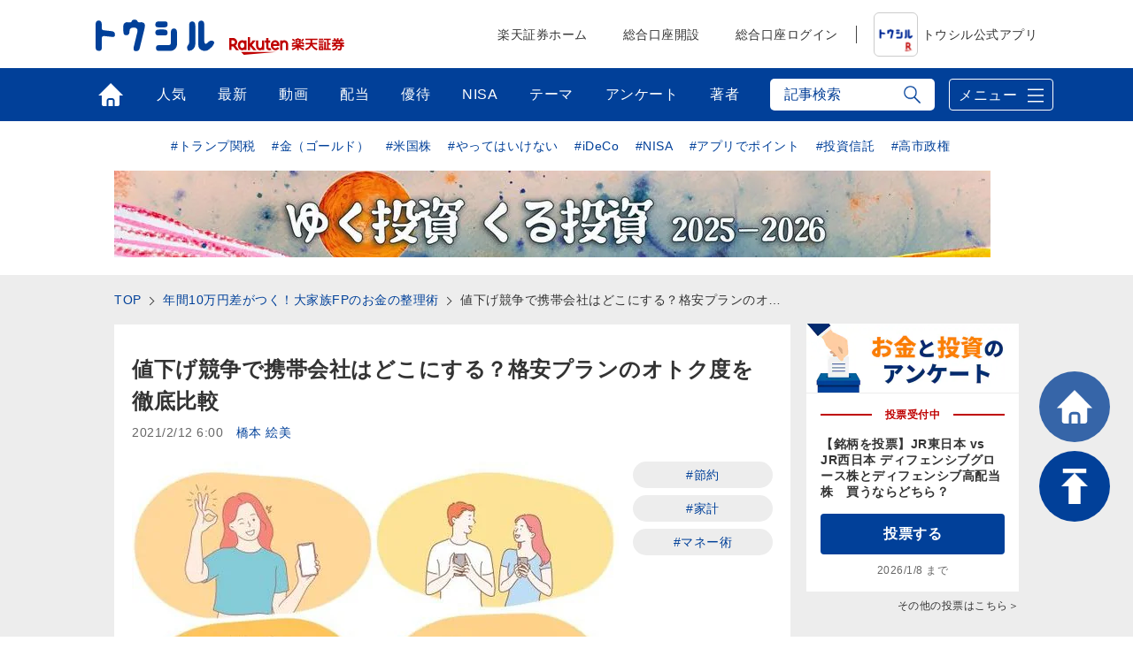

--- FILE ---
content_type: text/html; charset=utf-8
request_url: https://media.rakuten-sec.net/articles/-/30862
body_size: 28715
content:
<!DOCTYPE html>
<html prefix="og:http://ogp.me/ns#" lang="ja">
<head>
<meta charset="UTF-8">
<meta name="viewport" content="width=1098">
<title>値下げ競争で携帯会社はどこにする？格安プランのオトク度を徹底比較 | トウシル 楽天証券の投資情報メディア</title>
<meta name="description" content="">


<meta property="fb:app_id" content="335361713552658">
<meta property="og:title" content="値下げ競争で携帯会社はどこにする？格安プランのオトク度を徹底比較 | トウシル 楽天証券の投資情報メディア">
<meta property="og:description" content="　政府の要請に応じ、大手3大キャリア（docomo、au、SoftBank）、そして楽天モバイルもそろって格安料金を打ち出しました。経済的な先行きが不安な今、家計を守っていく上で通信費削減は必須項目です。　今回は各社格安プランの内容と自分…">
<meta property="og:image" content="https://media.rakuten-sec.net/mwimgs/3/3/-/img_33e5d4fb2c28d0808b1691e1ea8d2e4c48470.jpg">
<meta property="og:url" content="https://media.rakuten-sec.net/articles/-/30862">
<meta property="og:type" content="article">
<meta property="og:site_name" content="トウシル 楽天証券の投資情報メディア">
<meta property="article:publisher" content="https://www.facebook.com/ToshiruRsec">

<meta name="twitter:card" content="summary_large_image">
<meta name="twitter:site" content="@ToshiruRsec">
<meta name="twitter:title" content="値下げ競争で携帯会社はどこにする？格安プランのオトク度を徹底比較 | トウシル 楽天証券の投資情報メディア">
<meta name="twitter:url" content="https://media.rakuten-sec.net/articles/-/30862">
<meta name="twitter:description" content="　政府の要請に応じ、大手3大キャリア（docomo、au、SoftBank）、そして楽天モバイルもそろって格安料金を打ち出しました。経済的な先行きが不安な今、家計を守っていく上で通信費削減は必須項目です。　今回は各社格安プランの内容と自分…">
<meta name="twitter:image" content="https://media.rakuten-sec.net/mwimgs/3/3/-/img_33e5d4fb2c28d0808b1691e1ea8d2e4c48470.jpg">

<meta name="robots" content="max-image-preview:large">

<meta name="author" content="橋本 絵美" />


<link rel="icon" href="/common/images/chrome-icon.png" sizes="192x192">
<link rel="apple-touch-icon" href="/common/images/apple-touch-icon.png">
<link rel="shortcut icon" href="/common/images/favicon.ico">
<link rel="alternate" type="application/rss+xml" title="RSS |トウシル｜楽天証券の投資情報メディア" href="https://media.rakuten-sec.net/list/feed/rss4googlenews" />

<link href="https://m-rakuten.ismcdn.jp/resources/toushiru/css/v1/fonts.css?rd=202511141000" rel="preload" as="style">
<link href="https://m-rakuten.ismcdn.jp/resources/toushiru/css/v1/normalize.css" rel="stylesheet" media="print" onload="this.media='all'; this.onload=null;">
<link href="https://m-rakuten.ismcdn.jp/resources/toushiru/css/v1/basic.css?rd=202511141000" rel="stylesheet" type="text/css"/>
    <link href="https://m-rakuten.ismcdn.jp/resources/toushiru/css/v1/article.css?rd=202511141000" rel="stylesheet" type="text/css"/>

<script src="//ajax.googleapis.com/ajax/libs/jquery/3.7.1/jquery.min.js"></script>
<link rel="preconnect" href="//m-rakuten.ismcdn.jp" crossorigin>
<link rel="preconnect" href="//www.googletagmanager.com" crossorigin>
<link rel="preconnect" href="//securepubads.g.doubleclick.net" crossorigin>
<link rel="preconnect" href="//books.rakuten.co.jp" crossorigin>
<link rel="preconnect" href="//api.popin.cc" crossorigin>
<link rel="preconnect" href="//www.rakuten-sec.co.jp" crossorigin>
<link rel="preconnect" href="//connect.facebook.net" crossorigin>
<link rel="preconnect" href="//platform.twitter.com" crossorigin>
<link rel="preconnect" href="//d.line-scdn.net" crossorigin>
<link rel="preconnect" href="//r.r10s.jp/" crossorigin>
<link rel="preconnect" href="//s.yjtag.jp" crossorigin>
<link rel="preconnect" href="//b.yjtag.jp" crossorigin>
<link rel="preconnect" href="//cdn.mouseflow.com" crossorigin>


<!-- Google Tag Manager -->
<script>(function(w,d,s,l,i){w[l]=w[l]||[];w[l].push({'gtm.start':
new Date().getTime(),event:'gtm.js'});var f=d.getElementsByTagName(s)[0],
j=d.createElement(s),dl=l!='dataLayer'?'&l='+l:'';j.async=true;j.src=
'https://www.googletagmanager.com/gtm.js?id='+i+dl;f.parentNode.insertBefore(j,f);
})(window,document,'script','dataLayer','GTM-5J8CZTV');</script>
<!-- End Google Tag Manager -->

<!-- Google Tag Manager (noscript) -->
<noscript><iframe src="https://www.googletagmanager.com/ns.html?id=GTM-5J8CZTV"
height="0" width="0" style="display:none;visibility:hidden"></iframe></noscript>
<!-- End Google Tag Manager (noscript) -->
    <link rel="canonical" href="https://media.rakuten-sec.net/articles/-/30862" />


      <link rel="next" href="https://media.rakuten-sec.net/articles/-/30862?page=2" />



<script type="application/ld+json">
[{
 "@context":"http://schema.org",
 "@type":"WebSite",
 "name":"トウシル 楽天証券の投資情報メディア",
 "alternateName":"トウシル 楽天証券の投資情報メディア",
 "url" : "https://media.rakuten-sec.net/"
},{
 "@context":"http://schema.org",
 "@type":"BreadcrumbList",
 "itemListElement":[
  {"@type":"ListItem","position":1,"item":{"@id":"https://media.rakuten-sec.net/","name":"トウシル 楽天証券の投資情報メディア トップ"}},
  {"@type":"ListItem","position":2,"item":{"@id":"https://media.rakuten-sec.net/subcategory/","name":""}},
  {"@type":"ListItem","position":3,"item":{"@id":"https://media.rakuten-sec.net/category/money_orderliness","name":"年間10万円差がつく！大家族FPのお金の整理術"}},
  {"@type":"ListItem","position":4,"item":{"@id":"https://media.rakuten-sec.net/articles/-/30862","name":"値下げ競争で携帯会社はどこにする？格安プランのオトク度を徹底比較"}}
 ]
},{
 "@context":"http://schema.org",
 "@type":"NewsArticle",
 "mainEntityOfPage":{"@type":"WebPage","@id":"https://media.rakuten-sec.net/articles/-/30862"},
 "headline":"値下げ競争で携帯会社はどこにする？格安プランのオトク度を徹底比較",

 "image":{"@type":"ImageObject","url":"https://m-rakuten.ismcdn.jp/mwimgs/3/3/640/img_33e5d4fb2c28d0808b1691e1ea8d2e4c48470.jpg","width":"640","height":"360"},
 "datePublished":"2021-02-12T06:00:00+09:00",
 "dateModified":"2021-02-12T06:00:00+09:00",
 "author":{"@type":"Person","name":"橋本 絵美"},
 "description":"",
 "publisher":{"@type":"Organization","name":"トウシル 楽天証券の投資情報メディア","logo":{"@type":"ImageObject","url":"https://media.rakuten-sec.net/common/images/amp_favicon.png","width":"600","height":"60"}}
}]
</script>

</head>
<body>
<div id="wrapper">
<!-- Standard RakutenCommonHeader v0.1.1 HTML starts-->
    <div class="rc-h-standard">
      <noscript>
        <div class="rc-h-noscript-bar">
          <div class="rc-h-inner">
            <p>JavaScriptが無効の為、一部のコンテンツをご利用いただけません。JavaScriptの設定を有効にしてからご利用いただきますようお願いいたします。（<a href="https://www.rakuten-sec.co.jp/web/help/qa_javascript.html">設定方法</a>）</p>
          </div>
        </div>
      </noscript>
    </div>
<!-- Standard RakutenCommonHeader v0.1.1 HTML ends-->
<header>
  <div id="top-bar">
    <div class="inner-block top-bar__contents">
      <div class="heading">
        <div class="logo"><a href="/" onclick="s.lidTrack('toshiru-header_toshiru-logo')"><img src="https://m-rakuten.ismcdn.jp/common/toushiru/images/v1/common/toushiru-logo-blue.svg" alt="トウシル お金と投資をもっと身近に" width="134" height="36"></a></div>
      <div class="logo grouplogo"><a href="https://www.rakuten-sec.co.jp/" target="_blank" onclick="s.lidTrack('toshiru-header_RS-logo')"><img src="https://m-rakuten.ismcdn.jp/common/toushiru/images/assets/Securities_pc_32px.svg" alt="楽天証券" width="130" height="20"></a></div>
    </div>
    <nav id="gnavi">
      <ul>
        <li><a href="https://www.rakuten-sec.co.jp/" target="_blank" onclick="s.lidTrack('toshiru-header_RS-home')">楽天証券ホーム</a></li>
        <li><a href="https://www.rakuten-sec.co.jp/web/account/rsec.html" target="_blank" onclick="s.lidTrack('toshiru-header_acc-open')">総合口座開設</a></li>
        <li><a href="https://www.rakuten-sec.co.jp/ITS/V_ACT_Login.html" target="_blank" onclick="s.lidTrack('toshiru-header_login)">総合口座ログイン</a></li>
        <li class="gnavi__app"><a href="/articles/-/39832" onclick="s.lidTrack('toshiru-header_app)"><img src="https://m-rakuten.ismcdn.jp/common/toushiru/images/assets/Toushiru_Color_2.png" alt="トウシル公式アプリ" width="48" height="48">トウシル公式アプリ</a></li>
      </ul>
    </nav>
    </div><!-- /inner-block -->
  </div><!-- /top-bar -->
  <div id="gnavwrap">
  <div id="bottom-bar">
    <div class="inner-block">

<nav>
  <ul>
    <li class="top"><a href="/" onclick="s.lidTrack('toshiru-gb_navi_top')">トップ</a></li>
    <li class="ranking"><a href="/list/ranking" onclick="s.lidTrack('toshiru-gb_navi_rank')">人気</a></li>
    <li class="latest"><a href="/category/toushiru" onclick="s.lidTrack('toshiru-gb_navi_latest')">最新</a></li>
    <li class="movie"><a href="/list/search?keyword[]=%E5%8B%95%E7%94%BB" onclick="s.lidTrack('toshiru-gb_navi_movie')">動画</a></li>
    <li class="dividend"><a href="/ud/theme_simple/theme_code/haitou" onclick="s.lidTrack('toshiru-gb_navi_haitou')">配当</a></li>
    <li class="kabuyutai"><a href="/ud/theme_simple/theme_code/kabuyutai" onclick="s.lidTrack('toshiru-gb_navi_shareholders')">優待</a></li>
    <li class="nisa"><a href="/ud/theme_simple/theme_code/nisa-top" onclick="s.lidTrack('toshiru-gb_navi_nisa')">NISA</a></li>
    <li class="feature"><a href="/list/theme" onclick="s.lidTrack('toshiru-gb_navi_theme')">テーマ</a></li>
    <li class="votes"><a href="/list/votes" onclick="s.lidTrack('toshiru-gb_navi_vote')">アンケート</a></li>
    <li class="authors"><a href="/list/authors" onclick="s.lidTrack('toshiru-gb_navi_author')">著者</a></li>
  </ul>
</nav>
<div class="search">
  <form action="/list/search" method="get">
    <input id="keyword" class="inputtext js-search" type="text" placeholder="記事検索" name="fulltext" autocomplete="off"　/>
    <input class="search-ico" type="submit" value="検索">
  </form>

<div class="recommend-keyword js-serch-words">
<ul>
<li><a href="/list/search?keyword[]=%E9%8A%98%E6%9F%84%E9%81%B8%E3%81%B3">#銘柄選び</a></li>
<li><a href="/list/search?keyword[]=%E6%97%A5%E7%B5%8C%E5%B9%B3%E5%9D%87%E6%A0%AA%E4%BE%A1">#日経平均株価</a></li>
<li><a href="/list/search?keyword[]=NISA">#NISA</a></li>
<li><a href="/list/search?keyword[]=%E6%A0%AA%E4%B8%BB%E5%84%AA%E5%BE%85">#株主優待</a></li>
<li><a href="/list/search?keyword[]=%E6%8A%95%E8%B3%87%E5%88%9D%E5%BF%83%E8%80%85">#投資初心者</a></li>
<li><a href="/list/search?keyword[]=%E9%85%8D%E5%BD%93">#配当</a></li>
<li><a href="/list/search?keyword[]=%E5%80%8B%E4%BA%BA%E6%8A%95%E8%B3%87%E5%AE%B6">#個人投資家</a></li>
<li><a href="/list/search?keyword[]=%E8%B3%87%E7%94%A3%E5%BD%A2%E6%88%90">#資産形成</a></li>
<li><a href="/list/search?keyword[]=iDeCo%EF%BC%88%E5%80%8B%E4%BA%BA%E5%9E%8B%E7%A2%BA%E5%AE%9A%E6%8B%A0%E5%87%BA%E5%B9%B4%E9%87%91%EF%BC%89">#iDeCo（個人型確定拠出年金）</a></li>
<li><a href="/list/search?keyword[]=%E5%88%A9%E5%9B%9E%E3%82%8A">#利回り</a></li>
</ul>
</div>
</div>
      <div class="menu-btn">メニュー</div>
    </div><!-- /inner-block -->
  </div><!-- /bottom-bar -->
<div id="megamenu">
<div class="inner-block" id="g-ranking">
  <div class="close-btn js-close">CLOSE</div>
<div class="heading">人気記事ランキングから探す</div>

<div class="block-wrap">
<div class="block rank">
  <div class="maintitle">デイリー</div>
  <div class="ranking-list">
    <ul>
      <li>
        <a href="/articles/-/50983" onclick="s.lidTrack('toshiru-gb_navi_rank_day01')">
         <span class="icon"><span class="num">1</span><img class="lazyload" data-src="https://m-rakuten.ismcdn.jp/mwimgs/8/c/160m/img_8cf5dcffd8c24a627021f10631b748db120913.png" alt="投資先を決めるポイントは？「グローバルニッチトップ企業100選」に関する考察" width="80" height="53"></span>
          <span class="text">
            <span class="title">投資先を決めるポイントは？「グローバルニッチトップ企業10…</span>
            <span class="author">藤根 靖晃</span>
          </span>
        </a>
      </li>
      <li>
        <a href="/articles/-/50976" onclick="s.lidTrack('toshiru-gb_navi_rank_day02')">
         <span class="icon"><span class="num">2</span><img class="lazyload" data-src="https://m-rakuten.ismcdn.jp/mwimgs/7/4/160m/img_74ca2dc715a202e45a8c4aa499248a9791976.png" alt="大阪・関西万博、日銀利上げ、大谷翔平4度目MVP…2025年金融・経済10大ニュース6～10位" width="80" height="53"></span>
          <span class="text">
            <span class="title">大阪・関西万博、日銀利上げ、大谷翔平4度目MVP…2025…</span>
            <span class="author">トウシル編集チーム</span>
          </span>
        </a>
      </li>
      <li>
        <a href="/articles/-/50993" onclick="s.lidTrack('toshiru-gb_navi_rank_day03')">
         <span class="icon"><span class="num">3</span><img class="lazyload" data-src="https://m-rakuten.ismcdn.jp/mwimgs/c/6/160m/img_c6e455044f2dbb64b9e5532cd4bb450a50972.jpg" alt="2025年の中小型株まとめ 非プライム市場で出遅れ割安株20選" width="80" height="53"></span>
          <span class="text">
            <span class="title">2025年の中小型株まとめ 非プライム市場で出遅れ割安株2…</span>
            <span class="author">岡村 友哉</span>
          </span>
        </a>
      </li>
      <li>
        <a href="/articles/-/51002" onclick="s.lidTrack('toshiru-gb_navi_rank_day04')">
         <span class="icon"><span class="num">4</span><img class="lazyload" data-src="https://m-rakuten.ismcdn.jp/mwimgs/a/f/160m/img_afbf46ef6e91aaac6783a6da376f2f5957328.jpg" alt="JR東日本 vs JR西日本 ディフェンシブグロース株とディフェンシブ高配当株　買うならどちら？" width="80" height="53"></span>
          <span class="text">
            <span class="title">JR東日本 vs JR西日本 ディフェンシブグロース株とデ…</span>
            <span class="author">岡村 友哉</span>
          </span>
        </a>
      </li>
      <li>
        <a href="/articles/-/50999" onclick="s.lidTrack('toshiru-gb_navi_rank_day05')">
         <span class="icon"><span class="num">5</span><img class="lazyload" data-src="https://m-rakuten.ismcdn.jp/mwimgs/8/c/160m/img_8c3f57835693c11d7b8ceb3161f8645656672.jpg" alt="【銘柄を投票】JR東日本 vs JR西日本 ディフェンシブグロース株とディフェンシブ高配当株　買うならどちら？" width="80" height="53"></span>
          <span class="text">
            <span class="title">【銘柄を投票】JR東日本 vs JR西日本 ディフェンシブ…</span>
            <span class="author">トウシル編集チーム</span>
          </span>
        </a>
      </li>
    </ul>
  </div><!-- /daily-ranking -->
  <div class="list-more"><a href="/list/ranking?rank=daily" onclick="s.lidTrack('toshiru-gb_navi_rank_day')">デイリーランキング一覧はこちら</a></div>
</div>

<div class="block rank">
  <div class="maintitle">週間</div>
  <div class="ranking-list">
    <ul>
      <li>
        <a href="/articles/-/50922" onclick="s.lidTrack('toshiru-gb_navi_rank_week01')">
         <span class="icon"><span class="num">1</span><img class="lazyload" data-src="https://m-rakuten.ismcdn.jp/mwimgs/f/b/160m/img_fbddd5cfdcc209394f79081f0b6875ea99752.jpg" alt="【クイズ】GDPの名目と実質の違いは？日本経済と資産形成の未来を考える" width="80" height="53"></span>
          <span class="text">
            <span class="title">【クイズ】GDPの名目と実質の違いは？日本経済と資産形成の…</span>
            <span class="author">窪田 真之</span>
          </span>
        </a>
      </li>
      <li>
        <a href="/articles/-/50937" onclick="s.lidTrack('toshiru-gb_navi_rank_week02')">
         <span class="icon"><span class="num">2</span><img class="lazyload" data-src="https://m-rakuten.ismcdn.jp/mwimgs/e/9/160m/img_e9e13e6594503cbe175ed2a51f74f10948324.jpg" alt="宇宙産業がおもしろい！日本企業はどこまで活躍できる？（窪田真之）" width="80" height="53"></span>
          <span class="text">
            <span class="title">宇宙産業がおもしろい！日本企業はどこまで活躍できる？（窪田…</span>
            <span class="author">窪田 真之</span>
          </span>
        </a>
      </li>
      <li>
        <a href="/articles/-/50943" onclick="s.lidTrack('toshiru-gb_navi_rank_week03')">
         <span class="icon"><span class="num">3</span><img class="lazyload" data-src="https://m-rakuten.ismcdn.jp/mwimgs/f/8/160m/img_f806d30ea363029aba0d0a67b903ddcd79990.png" alt="アラフォー世代のiDeCo：「ゆとりある老後」へ向けたマネープラン" width="80" height="53"></span>
          <span class="text">
            <span class="title">アラフォー世代のiDeCo：「ゆとりある老後」へ向けたマネ…</span>
            <span class="author">山崎 俊輔</span>
          </span>
        </a>
      </li>
      <li>
        <a href="/articles/-/50934" onclick="s.lidTrack('toshiru-gb_navi_rank_week04')">
         <span class="icon"><span class="num">4</span><img class="lazyload" data-src="https://m-rakuten.ismcdn.jp/mwimgs/8/b/160m/img_8b347d6bb62d1dc73336c1974a969b8c47187.jpg" alt="「フィジカルAI」はAI相場の新たな柱となるか？（土信田雅之）" width="80" height="53"></span>
          <span class="text">
            <span class="title">「フィジカルAI」はAI相場の新たな柱となるか？（土信田雅…</span>
            <span class="author">土信田 雅之</span>
          </span>
        </a>
      </li>
      <li>
        <a href="/articles/-/50905" onclick="s.lidTrack('toshiru-gb_navi_rank_week05')">
         <span class="icon"><span class="num">5</span><img class="lazyload" data-src="https://m-rakuten.ismcdn.jp/mwimgs/d/9/160m/img_d93715b017c441e2f46a9844887b1010196840.jpg" alt="リズム、すかいらーくHDなど！かすみちゃんが選ぶ2025年買って良かった＆2026年注目・期待の優待銘柄！" width="80" height="53"></span>
          <span class="text">
            <span class="title">リズム、すかいらーくHDなど！かすみちゃんが選ぶ2025年…</span>
            <span class="author">かすみちゃん</span>
          </span>
        </a>
      </li>
    </ul>
  </div><!-- /weekly-ranking -->
  <div class="list-more"><a href="/list/ranking?rank=weekly" onclick="s.lidTrack('toshiru-gb_navi_rank_week')">週間ランキング一覧はこちら</a></div>
</div>

<div class="block rank">
  <div class="maintitle">月間</div>
  <div class="ranking-list">
    <ul>
      <li>
        <a href="/articles/-/50739" onclick="s.lidTrack('toshiru-gb_navi_rank_month01')">
          <span class="icon"><span class="num">1</span><img class="lazyload" data-src="https://m-rakuten.ismcdn.jp/mwimgs/d/8/160m/img_d882047795baed944cb074d59230020c50874.jpg" alt="五期連続増配の好利回り株、三菱UFJ・三井住友FG「買い」継続の理由（窪田真之）" width="80" height="53"></span>
          <span class="text">
            <span class="title">五期連続増配の好利回り株、三菱UFJ・三井住友FG「買い」…</span>
            <span class="author">窪田 真之</span>
          </span>
        </a>
      </li>
      <li>
        <a href="/articles/-/50750" onclick="s.lidTrack('toshiru-gb_navi_rank_month02')">
          <span class="icon"><span class="num">2</span><img class="lazyload" data-src="https://m-rakuten.ismcdn.jp/mwimgs/6/9/160m/img_698003309776f57445bad164636ba1d380573.jpg" alt="【クイズ】大幅上昇後の下落はチャンス？株価チャートから見極めよう" width="80" height="53"></span>
          <span class="text">
            <span class="title">【クイズ】大幅上昇後の下落はチャンス？株価チャートから見極…</span>
            <span class="author">窪田 真之</span>
          </span>
        </a>
      </li>
      <li>
        <a href="/articles/-/50788" onclick="s.lidTrack('toshiru-gb_navi_rank_month03')">
          <span class="icon"><span class="num">3</span><img class="lazyload" data-src="https://m-rakuten.ismcdn.jp/mwimgs/7/7/160m/img_77cc68ec58a2b7a6a5c86ac85e92b16d152243.jpg" alt="【クイズ】積立投資は何がいい？日経平均・TOPIX・S＆P500・ナスダック・NYダウ" width="80" height="53"></span>
          <span class="text">
            <span class="title">【クイズ】積立投資は何がいい？日経平均・TOPIX・S＆P…</span>
            <span class="author">窪田 真之</span>
          </span>
        </a>
      </li>
      <li>
        <a href="/articles/-/50734" onclick="s.lidTrack('toshiru-gb_navi_rank_month04')">
          <span class="icon"><span class="num">4</span><img class="lazyload" data-src="https://m-rakuten.ismcdn.jp/mwimgs/6/d/160m/img_6d46224d30b7c099bb6b8d193317763019323.png" alt="旧NISA、2021年購入分は今年が満期！売却or移管、どう考える？" width="80" height="53"></span>
          <span class="text">
            <span class="title">旧NISA、2021年購入分は今年が満期！売却or移管、ど…</span>
            <span class="author">山崎 俊輔</span>
          </span>
        </a>
      </li>
      <li>
        <a href="/articles/-/50845" onclick="s.lidTrack('toshiru-gb_navi_rank_month05')">
          <span class="icon"><span class="num">5</span><img class="lazyload" data-src="https://m-rakuten.ismcdn.jp/mwimgs/1/4/160m/img_1434a83ade640d8803bb52447174d33486834.jpg" alt="【クイズ】高配当の人気優待株は？ソフトバンク、OLC、マクドナルド…" width="80" height="53"></span>
          <span class="text">
            <span class="title">【クイズ】高配当の人気優待株は？ソフトバンク、OLC、マク…</span>
            <span class="author">窪田 真之</span>
          </span>
        </a>
      </li>
    </ul>
  </div><!-- /monthly-ranking -->
  <div class="list-more"><a href="/list/ranking?rank=monthly" onclick="s.lidTrack('toshiru-gb_navi_rank_month')">月間ランキング一覧はこちら</a></div>
</div>
</div><!-- /block-wrap -->

</div>

<div class="inner-block" id="g-dividend">
  <div class="close-btn js-close">CLOSE</div>
<div class="block-wrap">
  <div class="upper-block">
    <div class="heading">プロの視点で厳選！高配当の銘柄選び</div>
    <div class="smallbnr">
      <div class="bnr">
        <a href="/articles/-/50596" onclick="s.lidTrack('toshiru-gb_navi_haitou_01')">
         <div class="image"><img class="lazyload" data-src="https://m-rakuten.ismcdn.jp/mwimgs/8/c/498m/img_8c5878c1d04cd9484d5d3f008a90a23754275.png" alt="武田薬品工業、大東建託など出遅れ・バリュー株への資金シフトで注目の高配当株5選" width="249" height="166"></div>
         <p>武田薬品工業、大東建託など出遅れ・…</p>
        </a>
      </div>
      <div class="bnr">
        <a href="/articles/-/50432" onclick="s.lidTrack('toshiru-gb_navi_haitou_02')">
         <div class="image"><img class="lazyload" data-src="https://m-rakuten.ismcdn.jp/mwimgs/8/e/498m/img_8e2ea74cda73f134b6274ace7fcf32ec102845.png" alt="配当利回りTOP15：ホンダ、グンゼなど権利落ちで軟調。日米金融政策と決算発表に注目" width="249" height="166"></div>
         <p>配当利回りTOP15：ホンダ、グン…</p>
        </a>
      </div>
      <div class="bnr">
        <a href="/articles/-/50314" onclick="s.lidTrack('toshiru-gb_navi_haitou_03')">
         <div class="image"><img class="lazyload" data-src="https://m-rakuten.ismcdn.jp/mwimgs/8/c/498m/img_8c5878c1d04cd9484d5d3f008a90a23754275.png" alt="高市政権で注目の高配当株：セイノーHD、野村不動産、スバル【配当利回り3.5%以上】" width="249" height="166"></div>
         <p>高市政権で注目の高配当株：セイノー…</p>
        </a>
      </div>
      <div class="bnr">
        <a href="/articles/-/50113" onclick="s.lidTrack('toshiru-gb_navi_haitou_04')">
         <div class="image"><img class="lazyload" data-src="https://m-rakuten.ismcdn.jp/mwimgs/8/e/498m/img_8e2ea74cda73f134b6274ace7fcf32ec102845.png" alt="配当利回りTOP15：11銘柄上昇！総裁選後の相場に注目" width="249" height="166"></div>
         <p>配当利回りTOP15：11銘柄上昇…</p>
        </a>
      </div>
  </div><!-- /smallbnr -->
 </div><!-- /upper-block -->
 
 <div class="bottom-block">
   
<div class="block-half">
      <div class="select theme">
        <div class="maintitle">アナリストの評価◎の高配当利回りランキング</div>
        <a href="https://media.rakuten-sec.net/category/haitou" onclick="s.lidTrack('toshiru-gb_navi_haitou_05')">
          <div class="image"><img class="lazyload" data-src="https://m-rakuten.ismcdn.jp/mwimgs/4/1/944m/img_41a11d63e102246953a7d568d71c7e1527133.png" alt="アナリストの評価◎の高配当利回りランキング" width="514" height="124"></div>
          <p>長期投資向きの割安好評価株を厳選！</p>
        </a>
       </div><!-- /select -->
      </div><!-- /block-half -->
      
      <div class="block-half">
      <div class="select">
        <div class="maintitle">読めば納得、高配当株投資のキホン</div>
        <ul>
          <li>
            <a href="/articles/-/38372" onclick="s.lidTrack('toshiru-gb_navi_haitou_06')">
              <span class="icon"><img class="lazyload" data-src="https://m-rakuten.ismcdn.jp/mwimgs/2/8/160m/img_28d3141d3dc737499fe18d06a0dea5a023473.png" alt="やってはいけない！高配当投資、よくある失敗＆防止策" width="80" height="53"></span>
              <span class="text">
                <span class="title">やってはいけない！高配当投資、よくある失敗＆防止策</span>
                <span class="summary">●失敗1：高配当利回り7％超えの超高配当銘柄を購入したが、いつのまにか株価が下落！●失敗2：黒字でもうかっているはずな…</span>
              </span>
            </a>
          </li>
          <li>
            <a href="/articles/-/38354" onclick="s.lidTrack('toshiru-gb_navi_haitou_07')">
              <span class="icon"><img class="lazyload" data-src="https://m-rakuten.ismcdn.jp/mwimgs/6/0/160m/img_60c55f2bf3275f8eb0169d1d23a7172a25626.png" alt="知っておきたい！高配当銘柄選びの基礎知識" width="80" height="53"></span>
              <span class="text">
                <span class="title">知っておきたい！高配当銘柄選びの基礎知識</span>
                <span class="summary">●［0］そもそも配当とは？●［1］高配当銘柄とは？●［2］高配当銘柄の魅力とは？●［3］高配当銘柄の探し方－日本株編●…</span>
              </span>
            </a>
          </li>
        </ul>
       </div><!-- /select -->
      </div><!-- /block-half -->

 </div><!-- /bottom-block -->
 
</div><!-- /block-wrap -->

<div class="more"><a href="/ud/theme_simple/theme_code/haitou" onclick="s.lidTrack('toshiru-gb_navi_haitou_08')"><span>利回り3%以上を狙う高配当株の選び方</span></a></div></div>

<div class="inner-block" id="g-nisa">
  <div class="close-btn js-close">CLOSE</div>
<div class="block-wrap">
  <div class="upper-block">
    <div class="heading">初心者でも大丈夫！NISAの始め方がわかる</div>
    <div class="smallbnr">
      <div class="bnr">
        <div class="image"><a href="https://media.rakuten-sec.net/articles/-/43617" data-ratid="toshiru-gb_navi_NISA_01" data-ratevent="click" data-ratparam="all"><img class="lazyload" data-src="https://m-rakuten.ismcdn.jp/mwimgs/7/b/-/img_7bc7e9470f78f849861d083ffc7e1aeb77043.png" alt="つみたて投資枠と成長投資枠って？" width="249" height="163"></a></div>
        <p>つみたて投資枠と成長投資枠って？</p>
      </div>
      <div class="bnr">
        <div class="image"><a href="https://media.rakuten-sec.net/articles/-/42730" data-ratid="toshiru-gb_navi_NISA_02" data-ratevent="click" data-ratparam="all"><img class="lazyload" data-src="https://m-rakuten.ismcdn.jp/mwimgs/8/4/-/img_84edc6098194138301352275a5a6fe70121137.png" alt="積立額別！利回りシミュレーション" width="249" height="163"></a></div>
        <p>積立額別！利回りシミュレーション</p>
      </div>
      <div class="bnr">
        <div class="image"><a href="https://media.rakuten-sec.net/articles/-/48287" data-ratid="toshiru-gb_navi_NISA_03" data-ratevent="click" data-ratparam="all"><img class="lazyload" data-src="https://m-rakuten.ismcdn.jp/mwimgs/1/6/-/img_166120c37a85cace58c77da2379d27fb25253.png" alt="投資信託の銘柄選び、ポイントは？" width="249" height="163"></a></div>
        <p>投資信託の銘柄選び、ポイントは？</p>
      </div>
      <div class="bnr">
        <div class="image"><a href="https://media.rakuten-sec.net/articles/-/49038" data-ratid="toshiru-gb_navi_NISA_04" data-ratevent="click" data-ratparam="all"><img class="lazyload" data-src="https://m-rakuten.ismcdn.jp/mwimgs/e/8/-/img_e8e0c2936d67f17820a6f7df5daedfe787846.png" alt="NISAとiDeCo、賢い使い分け方" width="249" height="163"></a></div>
        <p>NISAとiDeCo、賢い使い分け方</p>
      </div>
    </div>
  </div>
  <div class="bottom-block">
    <div class="heading">NISAをもっと詳しく知ろう</div>
    <div class="smallbnr">
      <div class="bnr">
        <div class="image"><a href="https://media.rakuten-sec.net/articles/-/48575" data-ratid="toshiru-gb_navi_NISA_05" data-ratevent="click" data-ratparam="all"><img class="lazyload" data-src="https://m-rakuten.ismcdn.jp/mwimgs/e/2/-/img_e26bf2b29394ece9afb1b1781a1edbee51380.jpg" alt="高齢者向けNISAって何？" width="249" height="163"></a></div>
        <p>高齢者向けNISAって何？</p>
      </div>
      <div class="bnr">
        <div class="image"><a href="https://media.rakuten-sec.net/articles/-/48550" data-ratid="toshiru-gb_navi_NISA_06" data-ratevent="click" data-ratparam="all"><img class="lazyload" data-src="https://m-rakuten.ismcdn.jp/mwimgs/c/7/-/img_c74f1adcbc4aa5d1eb4f0b3fdb75e00d44095.jpg" alt="NISAで買える金関連銘柄の選び方" width="249" height="163"></a></div>
        <p>NISAで買える金関連銘柄の選び方</p>
      </div>
      <div class="bnr">
        <div class="image"><a href="https://media.rakuten-sec.net/articles/-/48063" data-ratid="toshiru-gb_navi_NISA_07" data-ratevent="click" data-ratparam="all"><img class="lazyload" data-src="https://m-rakuten.ismcdn.jp/mwimgs/8/f/-/img_8f03e4c001751f0cdb55de0b0bfeabc437843.jpg" alt="割安度やパフォーマンスで比べる" width="249" height="163"></a></div>
        <p>割安度やパフォーマンスで比べる</p>
      </div>
      <div class="bnr">
        <div class="image"><a href="https://media.rakuten-sec.net/articles/-/42052" data-ratid="toshiru-gb_navi_NISA_08" data-ratevent="click" data-ratparam="all"><img class="lazyload" data-src="https://m-rakuten.ismcdn.jp/mwimgs/2/b/-/img_2bbaf02013eeb6492773664c9614bb21108881.png" alt="資産形成が有利になる制度とは" width="249" height="163"></a></div>
        <p>資産形成が有利になる制度とは</p>
      </div>
    </div>
  </div>
</div>
</div>

<div class="inner-block" id="g-kabuyutai">
  <div class="close-btn js-close">CLOSE</div>
<div class="block-wrap">
  <div class="upper-block">
    <div class="heading">最新！株主NEWS 注目記事</div>
    <div class="smallbnr">
      <div class="bnr">
        <a href="/articles/-/50610" onclick="s.lidTrack('toshiru-gb_navi_shareholders_01')">
         <div class="image"><img class="lazyload" data-src="https://m-rakuten.ismcdn.jp/mwimgs/f/1/498m/img_f1813c6de2f4747fdc6da5ef4c660e2228368.png" alt="ヤマハ発動機のさわやか商品券、すかいらーく、マクドナルドの食事券など：2025年12月株主優待ランキング" width="249" height="163"></div>
         <p>ヤマハ発動機のさわやか商品券、すか…</p>
        </a>
      </div>
      <div class="bnr">
        <a href="/articles/-/50474" onclick="s.lidTrack('toshiru-gb_navi_shareholders_02')">
         <div class="image"><img class="lazyload" data-src="https://m-rakuten.ismcdn.jp/mwimgs/2/6/498m/img_26caa2a0e2f066f8a47944bf3b98346b28647.png" alt="【株主優待】不二家、ヒューリック、焼肉きんぐの食事券など！まる子さんが選ぶ2025年12月銘柄" width="249" height="163"></div>
         <p>【株主優待】不二家、ヒューリック、…</p>
        </a>
      </div>
      <div class="bnr">
        <a href="/articles/-/50854" onclick="s.lidTrack('toshiru-gb_navi_shareholders_03')">
         <div class="image"><img class="lazyload" data-src="https://m-rakuten.ismcdn.jp/mwimgs/c/2/498m/img_c290e98ca3ece04818d92e5019c867ac28169.png" alt="山岡家のラーメン無料券、unico商品、鳥貴族の食事券など！2026年1月株主優待ランキング" width="249" height="163"></div>
         <p>山岡家のラーメン無料券、unico…</p>
        </a>
      </div>
      <div class="bnr">
        <a href="/articles/-/50729" onclick="s.lidTrack('toshiru-gb_navi_shareholders_04')">
         <div class="image"><img class="lazyload" data-src="https://m-rakuten.ismcdn.jp/mwimgs/d/3/498m/img_d33abe2c2789e14d51470b6a36874e5547572.png" alt="「ステーキのあさくま」で使える優待券、ダイドーグループのたらみゼリーなど！まる子さんが選ぶ2026年1月銘柄" width="249" height="163"></div>
         <p>「ステーキのあさくま」で使える優待…</p>
        </a>
      </div>
  </div><!-- /smallbnr -->
 </div><!-- /upper-block -->
 
 <div class="bottom-block">
   
<div class="block-half">
      <div class="select theme">
        <div class="maintitle">「おすすめ特集」</div>
        <a href="/ud/theme_simple/theme_code/kiritani-yuutai" onclick="s.lidTrack('toshiru-gb_navi_shareholders_05')">
          <div class="image"><img class="lazyload" data-src="https://m-rakuten.ismcdn.jp/mwimgs/7/6/944m/img_760c513a7577321611dde172f464a0e927031.jpg" alt="おすすめ特集" width="514" height="124"></div>
          <p>桐谷さんの優待成功術と優待生活を大特集！</p>
        </a>
       </div><!-- /select -->
      </div><!-- /block-half -->
      
      <div class="block-half">
      <div class="select">
        <div class="maintitle">「金融知識ゼロから！初心者の優待入門」</div>
        <ul>
          <li>
            <a href="/articles/-/19468" onclick="s.lidTrack('toshiru-gb_navi_shareholders_06')">
              <span class="icon"><img class="lazyload" data-src="https://m-rakuten.ismcdn.jp/mwimgs/5/1/160m/img_51b678919d6498e3ef45acb9fecfae8d36103.png" alt="【初心者の株主優待１】初めての株主優待 楽しみ方と銘柄選び" width="80" height="53"></span>
              <span class="text">
                <span class="title">【初心者の株主優待１】初めての株主優待 楽しみ方と銘柄選び</span>
                <span class="summary">優待の魅力とはじめ方をお伝えします。</span>
              </span>
            </a>
          </li>
          <li>
            <a href="/articles/-/19469" onclick="s.lidTrack('toshiru-gb_navi_shareholders_07')">
              <span class="icon"><img class="lazyload" data-src="https://m-rakuten.ismcdn.jp/mwimgs/b/d/160m/img_bd860a358289fc6eec93884656a4c01e23984.png" alt="【初心者の株主優待２】優待マニアが選ぶ銘柄探しの決め手と注意点" width="80" height="53"></span>
              <span class="text">
                <span class="title">【初心者の株主優待２】優待マニアが選ぶ銘柄探しの決め手と注意点</span>
                <span class="summary">優待銘柄の決め手や購入タイミングをお伝えします。</span>
              </span>
            </a>
          </li>
        </ul>
       </div><!-- /select -->
      </div><!-- /block-half -->

 </div><!-- /bottom-block -->
 
</div><!-- /block-wrap -->

<div class="more"><a href="/ud/theme_simple/theme_code/kabuyutai" onclick="s.lidTrack('toshiru-gb_navi_shareholders')"><span>最新！株主優待NEWSはこちら</span></a></div></div>

<div class="inner-block" id="g-feature">
  <div class="close-btn js-close">CLOSE</div>
<div class="block-wrap">
  <div class="upper-block">
   <div class="heading">人気のテーマから探す</div>
    <div class="smallbnr">
      <div class="bnr">
         <div class="image"><a href="/ud/theme_simple/theme_code/kabuyutai" onclick="s.lidTrack('toshiru-gb_navi_theme_recommend01')"><img class="lazyload" data-src="https://m-rakuten.ismcdn.jp/mwimgs/e/b/498m/img_eb6925becc3cc0318ec9f0b3a943522526697.png" alt="最新！株主優待NEWS" width="249" height="163"></a></div>
      </div>
      <div class="bnr">
         <div class="image"><a href="/ud/theme_simple/theme_code/haitou" onclick="s.lidTrack('toshiru-gb_navi_theme_recommend02')"><img class="lazyload" data-src="https://m-rakuten.ismcdn.jp/mwimgs/9/e/498m/img_9ecf526158bb68759385a6638d241cb579161.png" alt="利回り3％以上を狙う！高配当株の選び方" width="249" height="163"></a></div>
      </div>
      <div class="bnr">
         <div class="image"><a href="/ud/theme_simple/theme_code/US-stocks" onclick="s.lidTrack('toshiru-gb_navi_theme_recommend03')"><img class="lazyload" data-src="https://m-rakuten.ismcdn.jp/mwimgs/f/9/498m/img_f9efb78e3c96f67b5e2a7e151de1965186662.png" alt="米国株の選び方" width="249" height="163"></a></div>
      </div>
      <div class="bnr">
         <div class="image"><a href="/ud/theme_simple/theme_code/nisa-top" onclick="s.lidTrack('toshiru-gb_navi_theme_recommend04')"><img class="lazyload" data-src="https://m-rakuten.ismcdn.jp/mwimgs/f/b/498m/img_fb7ba44a958122116d655befa73ce30c86193.png" alt="新しいあなた　新しいNISA" width="249" height="163"></a></div>
      </div>
  </div><!-- /smallbnr -->
 </div><!-- /upper-block -->
 
 <div class="bottom-block">
   <div class="heading">トウシル編集部オススメのテーマから探す</div>
    <div class="smallbnr">
      <div class="bnr">
         <div class="image"><a href="/ud/theme_simple/theme_code/yukutousi2026" onclick="s.lidTrack('toshiru-gb_navi_theme_recommend01')"><img class="lazyload" data-src="https://m-rakuten.ismcdn.jp/mwimgs/f/1/498m/img_f14e62add437bce822c5dc446a25a3b8106792.jpg" alt="ゆく投資 くる投資 2025－2026" width="249" height="163"></a></div>
      </div>
      <div class="bnr">
         <div class="image"><a href="/ud/theme_simple/theme_code/newera-japanesestocks" onclick="s.lidTrack('toshiru-gb_navi_theme_recommend02')"><img class="lazyload" data-src="https://m-rakuten.ismcdn.jp/mwimgs/0/5/498m/img_056c52605d7e76535829c156598eb8c333811.png" alt="祝！ 日経平均株価 ５万円突破 これからどうなる？" width="249" height="163"></a></div>
      </div>
      <div class="bnr">
         <div class="image"><a href="/ud/theme_simple/theme_code/whats-ideco" onclick="s.lidTrack('toshiru-gb_navi_theme_recommend03')"><img class="lazyload" data-src="https://m-rakuten.ismcdn.jp/mwimgs/3/f/498m/img_3f55ff52573d4aa25e0d5643579b48d242969.png" alt="本気の節税ならiDeCo！" width="249" height="163"></a></div>
      </div>
      <div class="bnr">
         <div class="image"><a href="/ud/theme_simple/theme_code/blogger" onclick="s.lidTrack('toshiru-gb_navi_theme_recommend04')"><img class="lazyload" data-src="https://m-rakuten.ismcdn.jp/mwimgs/d/1/498m/img_d18ca08ece59bcc5cdce3db6d606f60790863.png" alt="投資のヒントがいっぱい！個人投資家インタビュー" width="249" height="163"></a></div>
      </div>
  </div><!-- /smallbnr -->
 </div><!-- /bottom-block -->
 
</div><!-- /block-wrap -->

<div class="more"><a href="/list/theme" onclick="s.lidTrack('toshiru-gb_navi_theme')"><span>テーマ一覧はこちら</span></a></div></div>

<div class="inner-block" id="g-authors">
  <div class="close-btn js-close">CLOSE</div>
<div class="block-wrap">
  <div class="upper-block">
    <div class="heading">人気の著者から探す</div>
    <div class="block">
      <div class="author-data-block">
        <div class="author-data">
          <a href="/list/authors/article?author_name=%E7%AA%AA%E7%94%B0+%E7%9C%9F%E4%B9%8B" onclick="s.lidTrack('toshiru-gb_navi_author_rank01')">
            <span class="icon"><img class="lazyload" data-src="https://m-rakuten.ismcdn.jp/mwimgs/e/4/160m/img_e48b7c698b86a0986cab0a008a060414160537.png" alt="窪田 真之" width="79" height="79"></span>
            <span class="text">
              <span class="name">窪田 真之</span>
              <span class="position">楽天証券経済研究所<br>チーフ・ストラテジスト</span>
            </span>
          </a>
        </div>
        <div class="article-data">
          <a href="https://media.rakuten-sec.net/articles/-/50998" onclick="s.lidTrack('toshiru-gb_navi_author_rank01')">
            <span class="icon"><img class="lazyload" data-src="https://m-rakuten.ismcdn.jp/mwimgs/7/6/160m/img_7629a52634c4173a3ea56d9a6691046559863.jpg" alt="パーク24「買い」！最高益更新へ、シェアリングエコノミーの雄は再び輝くか（窪田真之）" width="79" height="52"></span>
            <span class="text">
              <span class="title">3分でわかる！今日の投資戦略…</span>
              <span class="summary">楽天証券経済研究所の窪田真之と愛宕伸康、土信田雅之、茂木春…</span>
            </span>
          </a>
        </div>
      </div>
    </div>
    <div class="block">
      <div class="author-data-block">
        <div class="author-data">
          <a href="/list/authors/article?author_name=%E7%AA%AA%E7%94%B0+%E7%9C%9F%E4%B9%8B" onclick="s.lidTrack('toshiru-gb_navi_author_rank02')">
            <span class="icon"><img class="lazyload" data-src="https://m-rakuten.ismcdn.jp/mwimgs/e/4/160m/img_e48b7c698b86a0986cab0a008a060414160537.png" alt="窪田 真之" width="79" height="79"></span>
            <span class="text">
              <span class="name">窪田 真之</span>
              <span class="position">楽天証券経済研究所<br>チーフ・ストラテジスト</span>
            </span>
          </a>
        </div>
        <div class="article-data">
          <a href="https://media.rakuten-sec.net/articles/-/50922" onclick="s.lidTrack('toshiru-gb_navi_author_rank02')">
            <span class="icon"><img class="lazyload" data-src="https://m-rakuten.ismcdn.jp/mwimgs/c/f/160m/img_cfd173ea3bae5a4c0e62b57a2280ed0486011.png" alt="【クイズ】GDPの名目と実質の違いは？日本経済と資産形成の未来を考える" width="79" height="52"></span>
            <span class="text">
              <span class="title">窪田真之のクイズでわかる！資…</span>
              <span class="summary">楽天証券経済研究所チーフ・ストラテジストの窪田真之が、資産…</span>
            </span>
          </a>
        </div>
      </div>
    </div>
    <div class="block">
      <div class="author-data-block">
        <div class="author-data">
          <a href="/list/authors/article?author_name=%E3%83%88%E3%82%A6%E3%82%B7%E3%83%AB%E7%B7%A8%E9%9B%86%E3%83%81%E3%83%BC%E3%83%A0" onclick="s.lidTrack('toshiru-gb_navi_author_rank03')">
            <span class="icon"><img class="lazyload" data-src="https://m-rakuten.ismcdn.jp/mwimgs/f/9/160m/img_f902452cca764e57ae4fa0b4e1b8d2d62222.png" alt="トウシル編集チーム" width="79" height="79"></span>
            <span class="text">
              <span class="name">トウシル編集チーム</span>
              <span class="position">楽天証券<br></span>
            </span>
          </a>
        </div>
        <div class="article-data">
          <a href="https://media.rakuten-sec.net/articles/-/51007" onclick="s.lidTrack('toshiru-gb_navi_author_rank03')">
            <span class="icon"><img class="lazyload" data-src="https://m-rakuten.ismcdn.jp/mwimgs/4/8/160m/img_4871f88c707ebdeaf847f8f148f664d6366815.png" alt="【1952（昭和27）年12月20日】日本初のボウリング場" width="79" height="52"></span>
            <span class="text">
              <span class="title">今日、あの日</span>
              <span class="summary">今日は何の日？　経済、政治、社会に影響を与えた、今日同じ日…</span>
            </span>
          </a>
        </div>
      </div>
    </div>
  </div>
  <div class="bottom-block">
    <div class="heading">注目の著者から探す</div>
    <div class="block">
      <div class="author-data-block">
        <div class="author-data">
          <a href="/list/authors/article?author_name=%E4%BD%90%E8%97%A4+%E5%8B%9D%E5%B7%B1" onclick="s.lidTrack('toshiru-gb_navi_author_recommend01')">
            <span class="icon"><img class="lazyload" data-src="https://m-rakuten.ismcdn.jp/mwimgs/6/c/160m/img_6c7608943ed4e6afa9bf795306c71e2710270.jpg" alt="佐藤 勝己" width="79" height="79"></span>
            <span class="text">
              <span class="name">佐藤 勝己</span>
              <span class="position">株式アナリスト<br></span>
            </span>
          </a>
        </div>
        <div class="article-data">
          <a href="https://media.rakuten-sec.net/articles/-/50966" onclick="s.lidTrack('toshiru-gb_navi_author_recommend01')">
            <span class="icon"><img class="lazyload" data-src="https://m-rakuten.ismcdn.jp/mwimgs/1/4/160m/img_1495b11c29d09beef74c6c5ea07d300366996.png" alt="配当利回りTOP15：王子HDやアマノが新規にランクイン！日銀会合、米AI関連株が今後の警戒材料に" width="79" height="52"></span>
            <span class="text">
              <span class="title">利回り3％以上！厳選・高配当…</span>
              <span class="summary">株式アナリストがスクリーニングで厳選した高配当銘柄ランキン…</span>
            </span>
          </a>
        </div>
      </div>
    </div>
        
    <div class="block">
      <div class="author-data-block">
        <div class="author-data">
          <a href="/list/authors/article?author_name=%E8%A5%BF%E5%B4%8E%E5%8A%AA" onclick="s.lidTrack('toshiru-gb_navi_author_recommend02')">
            <span class="icon"><img class="lazyload" data-src="https://m-rakuten.ismcdn.jp/mwimgs/9/6/160m/img_962bd63bdd0fe2937290a95d3f7550654811.jpg" alt="西崎努"></span>
            <span class="text">
              <span class="name">西崎努</span>
              <span class="position">リーファス株式会社<br></span>
            </span>
          </a>
        </div>
        <div class="article-data">
          <a href="https://media.rakuten-sec.net/articles/-/50741" onclick="s.lidTrack('toshiru-gb_navi_author_recommend02')">
            <span class="icon"><img class="lazyload" data-src="https://m-rakuten.ismcdn.jp/mwimgs/4/5/160m/img_45d8f94768f13b5f0b1007d1ac2a6ef924123.png" alt="損益通算、NISA、リバランス！年越し前に知っておきたい投資の対策3選"></span>
            <span class="text">
              <span class="title">やってはいけない資産形成</span>
              <span class="summary">「思うようにお金が貯まらない…」という方、あなたの資産形成…</span>
            </span>
          </a>
        </div>
      </div>
    </div>
        
    <div class="block">
      <div class="author-data-block">
        <div class="author-data">
          <a href="/list/authors/article?author_name=%E5%84%AA%E5%BE%85%E4%B8%BB%E5%A9%A6+%E3%81%BE%E3%82%8B%E5%AD%90%E3%81%95%E3%82%93" onclick="s.lidTrack('toshiru-gb_navi_author_recommend03')">
            <span class="icon"><img class="lazyload" data-src="https://m-rakuten.ismcdn.jp/mwimgs/b/7/160m/img_b7ce13c3a036c9b1376ae41bae8fc30d74620.png" alt="優待主婦 まる子さん"></span>
            <span class="text">
              <span class="name">優待主婦 まる子さん</span>
              <span class="position"><br></span>
            </span>
          </a>
        </div>
        <div class="article-data">
          <a href="https://media.rakuten-sec.net/articles/-/50729" onclick="s.lidTrack('toshiru-gb_navi_author_recommend03')">
            <span class="icon"><img class="lazyload" data-src="https://m-rakuten.ismcdn.jp/mwimgs/b/a/160m/img_bafc3ef08437fd8527f6c05b2c9ac94680774.jpg" alt="「ステーキのあさくま」で使える優待券、ダイドーグループのたらみゼリーなど！まる子さんが選ぶ2026年1月銘柄"></span>
            <span class="text">
              <span class="title">優待マニアが選んだ 今月のお…</span>
              <span class="summary">人気優待ブロガーまる子さんが厳しい主婦の目線で選んだ、今月…</span>
            </span>
          </a>
        </div>
      </div>
    </div>
  </div>
</div>

<div class="more"><a href="/list/authors" onclick="s.lidTrack('toshiru-gb_navi_author')"><span>著者一覧はこちら</span></a></div></div>

<div class="inner-block" id="g-movie">
  <div class="close-btn js-close">CLOSE</div>
<div class="block-wrap">
  <div class="heading">楽天証券経済研究所のアナリストが動画で解説します</div>
   
    <div class="block-quarter">
     <div class="movie-block">
      <a href="/articles/-/50909" onclick="s.lidTrack('toshiru-gb_navi_movie_01')">
          <span class="icon"><img class="lazyload" data-src="https://m-rakuten.ismcdn.jp/mwimgs/8/9/498m/img_899171cb58a4daecc2c5e0f132ff25d568649.jpg" alt="［動画で解説］【必見】2026年のコモディティ相場を見通すための大前提" width="227" height="152"></span>
          <span class="text">
            <span class="title">［動画で解説］【必見】202…</span>
            <span class="summary"></span>
          </span>
      </a>
     </div>
    </div>
    <div class="block-quarter">
     <div class="movie-block">
      <a href="/articles/-/50906" onclick="s.lidTrack('toshiru-gb_navi_movie_02')">
          <span class="icon"><img class="lazyload" data-src="https://m-rakuten.ismcdn.jp/mwimgs/e/c/498m/img_ec17bebd18a29caa37bad4253699879853885.jpg" alt="［動画で解説］2026年の日経平均、年末5万5000円と予想する理由" width="227" height="152"></span>
          <span class="text">
            <span class="title">［動画で解説］2026年の日…</span>
            <span class="summary"></span>
          </span>
      </a>
     </div>
    </div>
    <div class="block-quarter">
     <div class="movie-block">
      <a href="/articles/-/50896" onclick="s.lidTrack('toshiru-gb_navi_movie_03')">
          <span class="icon"><img class="lazyload" data-src="https://m-rakuten.ismcdn.jp/mwimgs/f/2/498m/img_f20cce86f72569e1dd2ab6ccfe59abc163041.jpg" alt="［動画で解説］決算レポート：パランティア・テクノロジーズ（大幅増収増益続く）" width="227" height="152"></span>
          <span class="text">
            <span class="title">［動画で解説］決算レポート：…</span>
            <span class="summary"></span>
          </span>
      </a>
     </div>
    </div>
    <div class="block-quarter">
     <div class="movie-block">
      <a href="/articles/-/50895" onclick="s.lidTrack('toshiru-gb_navi_movie_04')">
          <span class="icon"><img class="lazyload" data-src="https://m-rakuten.ismcdn.jp/mwimgs/7/d/498m/img_7d3999f006b1a973fd0a693c4bf564c574547.jpg" alt="［動画で解説］決算レポート：アリババ・グループ・ホールディング（クイックコマースが大幅増収、クラウドサービスが好調）" width="227" height="152"></span>
          <span class="text">
            <span class="title">［動画で解説］決算レポート：…</span>
            <span class="summary"></span>
          </span>
      </a>
     </div>
    </div>
   
</div><!-- /block-wrap -->

<div class="more"><a href="/list/search?keyword[]=%E5%8B%95%E7%94%BB" onclick="s.lidTrack('toshiru-gb_navi_movie')"><span>動画一覧はこちら</span></a></div></div>

<div class="inner-block" id="g-menu">
  <div class="close-btn js-close">CLOSE</div>
<div class="block gmenu">
    <div class="heading">記事を探す</div>
    <ul class="half icon">
      <li class="shareholders"><a href="/ud/theme_simple/theme_code/kabuyutai" onclick="s.lidTrack('toshiru-gb_navi_menu_shareholders')">優待</a></li>
      <li class="dividend"><a href="/ud/theme_simple/theme_code/haitou" onclick="s.lidTrack('toshiru-gb_navi_menu_haitou')">配当</a></li>
      <li class="nisa"><a href="/ud/theme_simple/theme_code/nisa-top" onclick="s.lidTrack('toshiru-gb_navi_menu_nisa_03')">NISA</a></li>
      <li class="ranking"><a href="/list/ranking" onclick="s.lidTrack('toshiru-gb_navi_menu_rank')">人気</a></li>
      <li class="feature"><a href="/list/theme" onclick="s.lidTrack('toshiru-gb_navi_menu_theme')">テーマ</a></li>
      <li class="video"><a href="/list/search?keyword[]=%E5%8B%95%E7%94%BB" onclick="s.lidTrack('toshiru-gb_navi_menu_movie')">動画</a></li>
      <li class="author"><a href="/list/authors" onclick="s.lidTrack('toshiru-gb_navi_menu_author')">著者</a></li>
      <li class="serialization"><a href="/list/serialization" onclick="s.lidTrack('toshiru-gb_navi_menu_serialization')">連載</a></li>
      <li class="keyword"><a href="/list/keywords" onclick="s.lidTrack('toshiru-gb_navi_menu_keyword')">キーワード</a></li>
    </ul>
    
    <div class="heading">調べる</div>
    <ul class="half icon">
      <li class="word"><a href="/list/word" onclick="s.lidTrack('toshiru-gb_navi_menu_word')">マネー用語辞典</a></li>
      <li class="calendar"><a href="/list/calendar#todaylink" onclick="s.lidTrack('toshiru-gb_navi_menu_calendar')">カレンダー</a></li>
    </ul>
    
    <div class="heading">調査に参加する</div>
    <ul class="wide icon">
      <li class="vote"><a href="/list/votes" onclick="s.lidTrack('toshiru-gb_navi_menu_vote')">お金と投資のアンケート</a></li>
    </ul>
  </div>
  
  <div class="block gmenu">
    <div class="heading">商品別で記事を探す</div>
         <ul class="wide product">
        <li><a href="/subcategory/domestic" onclick="s.lidTrack('toshiru-gb_navi_menu_domestic')">国内株式</a></li>
        <li><a href="/subcategory/fund" onclick="s.lidTrack('toshiru-gb_navi_menu_fund')">投資信託</a></li>
        <li><a href="/subcategory/fx" onclick="s.lidTrack('toshiru-gb_navi_menu_fx')">FX</a></li>
        <li><a href="/ud/theme_simple/theme_code/whats-ideco" onclick="s.lidTrack('toshiru-gb_navi_menu_dc')">iDeCo (イデコ)</a></li>
        <li><a href="/subcategory/wrap" onclick="s.lidTrack('toshiru-gb_navi_menu_wrap')">楽ラップ</a></li>
        <li><a href="/ud/theme_simple/theme_code/nisa-top" onclick="s.lidTrack('toshiru-gb_navi_menu_nisa')">NISA</a></li>
        <li><a href="/subcategory/foreign" onclick="s.lidTrack('toshiru-gb_navi_menu_foreign')">海外株式</a></li>
        <li><a href="/subcategory/reit" onclick="s.lidTrack('toshiru-gb_navi_menu_reit')">REIT</a></li>
        <li><a href="/subcategory/bond" onclick="s.lidTrack('toshiru-gb_navi_menu_bond')">債券</a></li>
        <li><a href="/subcategory/fop" onclick="s.lidTrack('toshiru-gb_navi_menu_fop')">先物・オプション</a></li>
        <li><a href="/subcategory/gold" onclick="s.lidTrack('toshiru-gb_navi_menu_gold')">金・プラチナ</a></li>
        <li><a href="/subcategory/commodity" onclick="s.lidTrack('toshiru-gb_navi_menu_commodity')">商品先物・コモディティ</a></li>
        </ul>
  </div>
  
  <div class="block gmenu">
    <div class="heading">情報を受け取る</div>
    <ul class="wide single margin --u20">
      <li class="howto"><a href="/articles/-/38061" onclick="s.lidTrack('toshiru-gb_navi_menu_manual')">投資を学んでポイントをもらう</a></li>
      <li class="mailmagazine"><a href="https://www.rakuten-sec.co.jp/cgi-bin/CTS/Direct_Login.cgi?homeid=USER&type=account&sub_type=&local=acc_mail_magazine_select&eventType=init" onclick="s.lidTrack('toshiru-gb_navi_menu_mailmagazine')">トウシルメルマガ申し込み</a></li>
    </ul>
    <div class="heading">公式SNS</div>
    <ul class="sns">
      <li class="facebook"><a href="https://facebook.com/ToshiruRsec" target="_blank" onclick="s.lidTrack('toshiru-gb_navi_menu_facebook')" class="lazyload" data-bg="/common/toushiru/images/v1/icons/icon_facebook@2x.png">Facebook</a></li>
      <li class="x-twitter"><a href="https://twitter.com/ToshiruRsec" target="_blank" onclick="s.lidTrack('toshiru-gb_navi_menu_twitter')" class="lazyload" data-bg="/common/toushiru/images/v1/icons/x-logo-bg.png">Twitter</a></li>
      <li class="line"><a href="https://www.rakuten-sec.co.jp/web/service/sns/line/?scid=me_scr_rsecnws_20181122_html_TOSHIRU_img_030v2" onclick="s.lidTrack('toshiru-gb_navi_menu_line')" class="lazyload" data-bg="/common/toushiru/images/v1/icons/icon_line@2x.png">Line</a></li>
      <li class="youtube"><a href="https://www.youtube.com/channel/UC5BiTvy2Ni2MyigJPspjhOA" target="_blank" onclick="s.lidTrack('toshiru-gb_navi_menu_youtube')" class="lazyload" data-bg="/common/toushiru/images/v1/icons/icon_youtube@2x.png">You tube</a></li>
    </ul>
    <div class="heading">公式アプリ</div>
    <ul class="wide single margin">
      <li class="app"><a href="/articles/-/39832" onclick="s.lidTrack('toshiru-gb_navi_menu_app')"><img data-src="https://m-rakuten.ismcdn.jp/common/toushiru/images/assets/Toushiru_Color_2.png" class="lazyload" alt="トウシル公式アプリ" width="48" height="48">トウシル公式アプリ</a></li>
    </ul>
    <div class="heading">楽天証券サイトへ</div>
    <ul class="wide single">
      <li class="home"><a href="https://www.rakuten-sec.co.jp" onclick="s.lidTrack('toshiru-gb_navi_menu_RS-home')">楽天証券ホーム</a></li>
      <li class="account"><a href="https://www.rakuten-sec.co.jp/web/account/rsec.html" onclick="s.lidTrack('toshiru-gb_navi_menu_acc-open')">総合口座開設</a></li>
      <li class="login"><a href="https://www.rakuten-sec.co.jp/ITS/V_ACT_Login.html" onclick="s.lidTrack('toshiru-gb_navi_menu_login')">総合口座ログイン</a></li>
    </ul>
  </div></div>
</div>  </div>
</header>
<div class="tags-list">
<ul class="tags-list__list">
<li class="tags-list__item">
   <a class="tags-list__link" href="https://media.rakuten-sec.net/list/search?fulltext=%E3%83%88%E3%83%A9%E3%83%B3%E3%83%97" onclick="s.lidTrack('mini_navi_donald_trump-pc')">
      #トランプ関税
   </a>
</li>
<li class="tags-list__item">
   <a class="tags-list__link" href="https://media.rakuten-sec.net/list/search?fulltext=%E9%87%91%EF%BC%88%E3%82%B4%E3%83%BC%E3%83%AB%E3%83%89%EF%BC%89" onclick="s.lidTrack('mini_navi_gold-pc')">
      #金（ゴールド）
   </a>
</li>
<li class="tags-list__item">
   <a class="tags-list__link" href="https://media.rakuten-sec.net/ud/theme_simple/theme_code/US-stocks" onclick="s.lidTrack('mini_navi_US-stocks-pc')">
      #米国株
   </a>
</li>
<li class="tags-list__item">
   <a class="tags-list__link" href="https://media.rakuten-sec.net/search?fulltext=%E3%82%84%E3%81%A3%E3%81%A6%E3%81%AF%E3%81%84%E3%81%91%E3%81%AA%E3%81%84" onclick="s.lidTrack('mini_navi_serch_yattehaikenai-pc')">
      #やってはいけない
   </a>
</li>
<li class="tags-list__item">
   <a class="tags-list__link" href="https://media.rakuten-sec.net/ud/theme_simple/theme_code/whats-ideco" onclick="s.lidTrack('mini_navi_iDeCo-pc')">
      #iDeCo
   </a>
</li>
<li class="tags-list__item">
   <a class="tags-list__link" href="https://media.rakuten-sec.net/ud/theme_simple/theme_code/nisa-top" onclick="s.lidTrack('mini_navi_nisa-top-pc')">
      #NISA
   </a>
</li>
<li class="tags-list__item">
   <a class="tags-list__link" href="https://media.rakuten-sec.net/articles/-/38061" onclick="s.lidTrack('mini_navi_apppoint-pc')">
      #アプリでポイント
   </a>
</li>
<li class="tags-list__item">
   <a class="tags-list__link" href="https://media.rakuten-sec.net/ud/theme_simple/theme_code/investment-fund" onclick="s.lidTrack('mini_navi_investment-fund-pc')">
      #投資信託
   </a>
</li>
<li class="tags-list__item">
   <a class="tags-list__link" href="https://media.rakuten-sec.net/list/search?keyword[]=%E9%AB%98%E5%B8%82%E6%94%BF%E6%A8%A9" onclick="s.lidTrack('mini_navi_takaiti-pc')">
      #高市政権
   </a>
</li>
</ul>
</div>
<div class="grobal-info-banner">
<div class="inner-block article">
<a href="https://media.rakuten-sec.net/ud/theme_simple/theme_code/yukutousi2026" class="grobal-info-banner__url">
<img src="https://m-rakuten.ismcdn.jp/mwimgs/1/1/990/img_1193efc30ce50786771e27695b1c898390033.jpg" srcset="https://m-rakuten.ismcdn.jp/mwimgs/1/1/990/img_1193efc30ce50786771e27695b1c898390033.jpg 1x,https://m-rakuten.ismcdn.jp/mwimgs/1/1/1980/img_1193efc30ce50786771e27695b1c898390033.jpg 2x" width="990" height="98" alt="ゆく投資 くる投資 2025－2026" class="grobal-info-banner__img">
</a>
</div>
</div>
<div id="contents">
<div class="inner-block article">
  <div id="main-column" class="article">
<div class="breadcrumb">
  <span><a href="/">TOP</a></span>
  <span><a href="/category/money_orderliness">年間10万円差がつく！大家族FPのお金の整理術</a></span>
  <span>値下げ競争で携帯会社はどこにする？格安プランのオトク度を徹底比較</span>
</div><div class="signage">
 <h1>値下げ競争で携帯会社はどこにする？格安プランのオトク度を徹底比較</h1>
 <div class="date">
       2021/2/12 6:00
  </div>
  <div class="author"><a href="/list/authors/article?author_name=%E6%A9%8B%E6%9C%AC+%E7%B5%B5%E7%BE%8E">橋本 絵美</a></div>
  <div class="heading">
    <div class="image">
      <img src="https://m-rakuten.ismcdn.jp/mwimgs/3/3/550/img_33e5d4fb2c28d0808b1691e1ea8d2e4c48470.jpg" srcset="https://m-rakuten.ismcdn.jp/mwimgs/3/3/550/img_33e5d4fb2c28d0808b1691e1ea8d2e4c48470.jpg 1x,https://m-rakuten.ismcdn.jp/mwimgs/3/3/1100/img_33e5d4fb2c28d0808b1691e1ea8d2e4c48470.jpg 2x" alt="値下げ競争で携帯会社はどこにする？格安プランのオトク度を徹底比較" width="550" height="365">
    </div>
    <div class="detail">
<div class="keywords">
  <div class="list">
    <span><a href="/list/search?keyword[]=%E7%AF%80%E7%B4%84">#節約</a></span>
    <span><a href="/list/search?keyword[]=%E5%AE%B6%E8%A8%88">#家計</a></span>
    <span><a href="/list/search?keyword[]=%E3%83%9E%E3%83%8D%E3%83%BC%E8%A1%93">#マネー術</a></span>
  </div>
</div>
<div class="sns-btns article">
      <span class="fb"><a class="fb btn lazyload" href="https://www.facebook.com/share.php?u=https://media.rakuten-sec.net/articles/-/30862" onclick="window.open(this.href, 'FBwindow', 'width=650, height=450, menubar=no, toolbar=no, scrollbars=yes'); return false;">facebook</a></span>
      <span class="x-tw"><a class="x-tw lazyload" href="https://twitter.com/intent/tweet?url=https://media.rakuten-sec.net/articles/-/30862&text=値下げ競争で携帯会社はどこにする？格安プランのオトク度を徹底比較" target="_blank">twitter</a></span>
      <span class="mail"><a class="mail lazyload" href="mailto:?subject=%E5%80%A4%E4%B8%8B%E3%81%92%E7%AB%B6%E4%BA%89%E3%81%A7%E6%90%BA%E5%B8%AF%E4%BC%9A%E7%A4%BE%E3%81%AF%E3%81%A9%E3%81%93%E3%81%AB%E3%81%99%E3%82%8B%EF%BC%9F%E6%A0%BC%E5%AE%89%E3%83%97%E3%83%A9%E3%83%B3%E3%81%AE%E3%82%AA%E3%83%88%E3%82%AF%E5%BA%A6%E3%82%92%E5%BE%B9%E5%BA%95%E6%AF%94%E8%BC%83&amp;body=%E6%A5%BD%E5%A4%A9%E8%A8%BC%E5%88%B8%E3%83%88%E3%82%A6%E3%82%B7%E3%83%AB%E3%81%AE%E8%A8%98%E4%BA%8B%E3%82%92%E3%82%B7%E3%82%A7%E3%82%A2%0A%E5%80%A4%E4%B8%8B%E3%81%92%E7%AB%B6%E4%BA%89%E3%81%A7%E6%90%BA%E5%B8%AF%E4%BC%9A%E7%A4%BE%E3%81%AF%E3%81%A9%E3%81%93%E3%81%AB%E3%81%99%E3%82%8B%EF%BC%9F%E6%A0%BC%E5%AE%89%E3%83%97%E3%83%A9%E3%83%B3%E3%81%AE%E3%82%AA%E3%83%88%E3%82%AF%E5%BA%A6%E3%82%92%E5%BE%B9%E5%BA%95%E6%AF%94%E8%BC%83%0Ahttps://media.rakuten-sec.net/articles/-/30862" target="_blank">メールで送る</a></span>
      <span class="printer"><a href="/articles/print/30862" target="_blank" class="lazyload">印刷</a></span>
</div>    </div><!-- /detail -->
  </div><!-- /heading -->
<div class="m-article-index">
  <div class="m-article-index-title">目次</div>
  <ol class="m-article-index-list" id="article-index-list">
    <li class="m-article-index-item"><a href="?page=1#index-1" class="m-article-index-link js-index-link">大手3大キャリアの格安プランって何？</a></li><li class="m-article-index-item"><a href="?page=2#index-2" class="m-article-index-link js-index-link">気になる料金設定は？</a></li><li class="m-article-index-item"><a href="?page=2#index-3" class="m-article-index-link js-index-link">各社の違いはなんですか？</a></li><li class="m-article-index-item"><a href="?page=3#index-4" class="m-article-index-link js-index-link">新プランに向かないのはこんな人</a></li><li class="m-article-index-item"><a href="?page=3#index-5" class="m-article-index-link js-index-link">「3大キャリア新プランvs.楽天モバイル」どっちがお得!?</a></li>
  </ol>
</div>
</div><!-- /signage -->    <article>
      <div class="article-body">
       
        <p>　政府の要請に応じ、大手3大キャリア（docomo、au、SoftBank）、そして楽天モバイルもそろって格安料金を打ち出しました。経済的な先行きが不安な今、家計を守っていく上で通信費削減は必須項目です。</p>

<p>　今回は各社格安プランの内容と自分にあったプランの選び方を説明します。</p>

<h2 id="index-1">大手3大キャリアの格安プランって何？</h2>

<p>　大手3大キャリア（docomo、au、SoftBank）が今回発表した格安プランの名称は下記のとおり。</p>

<table border="2" bordercolor="#0000cc" cellpadding="1" cellspacing="1" style="width:500px;">
	<tbody>
		<tr>
			<td>docomo  →　　<strong>ahamo（アハモ）</strong><br>
			au　　　 →　　<strong>povo（ポヴォ）</strong><br>
			SoftBank →　  <strong>SoftBank on LINE（ソフトバンクオンライン）</strong>
</td>
		</tr>
	</tbody>
</table>

<p>　3社ともサブブランドではなく、あくまでメインブランドの新プランとしての設定です。回線の安定性は保たれるでしょう。ただし、低価格のため、プラン変更の手続きは店頭ではできず、オンライン手続きのみとなっています。電話番号は引き継ぐことができますが、新プランに変更後は各キャリアのメールアドレスは利用できません。</p>


      </div><!-- /article-body -->
<div class="article-end-pagination">
  <div class="article-end-nextpage">
    <p>次ページへ</p>
    <div class="next-link"><a href="?page=2">気になる料金設定は？</a></div>
  </div>
<div class="pagination">
  <span class="prev nopage">最初</span>

<span class="current">1</span>
<span><a href="?page=2">2</a></span>
<span><a href="?page=3">3</a></span>

  <span class="next"><a href="?page=2">次へ</a></span>

</div><!-- /pagination -->


</div><!-- /article-end-pagination -->

<div class="article-author-info">
  <div class="article-author-info__headline">著者プロフィール</div>
  <div class="article-author-info-profile">
    <div class="article-author-info-profile__inner">
      <div class="article-author-info-profile__img">
        <img class="lazyload" data-src="https://m-rakuten.ismcdn.jp/mwimgs/f/d/154m/img_fd9c9071deafcf552291ac1b0e1874b988471.jpg" alt="橋本 絵美">
      </div>
      <div class="article-author-info-profile__body">
        <div class="article-author-info-profile__name">橋本 絵美<span class="article-author-info-profile__ruby">はしもと えみ</span></div>
        <div class="article-author-info-profile__shoulder"><span></span></div>
        <div class="article-author-info-profile__profile"><p>ファイナンシャル・プランナー（FP）</p>

<p>はしもとコンサルティングオフィス代表</p>

<p>福岡県出身。慶應義塾大学商学部卒。2男4女を育てるママFP。お金とモノとの付き合い方を踏まえた、お片づけプランナーとしても活動中。貯まる家計の仕組みづくりを得意とする。2級FP（ファイナンシャル・プランニング）技能士。二種証券外務員。片付けプランナー。</p>
</div>
        <a href="/list/authors/article?author_name=%E6%A9%8B%E6%9C%AC+%E7%B5%B5%E7%BE%8E" class="article-author-info-profile__link">担当連載･記事一覧を見る＞</a>
      </div>
    </div>
  </div>
</div>
<div class="article-sns-bottom">
<div class="sns-btns article bottom">
      <span class="fb"><a class="fb btn lazyload" href="https://www.facebook.com/share.php?u=https://media.rakuten-sec.net/articles/-/30862" onclick="window.open(this.href, 'FBwindow', 'width=650, height=450, menubar=no, toolbar=no, scrollbars=yes'); return false;">facebook</a></span>
      <span class="x-tw"><a class="x-tw lazyload" href="https://twitter.com/intent/tweet?url=https://media.rakuten-sec.net/articles/-/30862&text=値下げ競争で携帯会社はどこにする？格安プランのオトク度を徹底比較" target="_blank" rel="noopener">twitter</a></span>
      <span class="mail"><a class="mail lazyload" href="mailto:?subject=%E5%80%A4%E4%B8%8B%E3%81%92%E7%AB%B6%E4%BA%89%E3%81%A7%E6%90%BA%E5%B8%AF%E4%BC%9A%E7%A4%BE%E3%81%AF%E3%81%A9%E3%81%93%E3%81%AB%E3%81%99%E3%82%8B%EF%BC%9F%E6%A0%BC%E5%AE%89%E3%83%97%E3%83%A9%E3%83%B3%E3%81%AE%E3%82%AA%E3%83%88%E3%82%AF%E5%BA%A6%E3%82%92%E5%BE%B9%E5%BA%95%E6%AF%94%E8%BC%83&amp;body=%E6%A5%BD%E5%A4%A9%E8%A8%BC%E5%88%B8%E3%83%88%E3%82%A6%E3%82%B7%E3%83%AB%E3%81%AE%E8%A8%98%E4%BA%8B%E3%82%92%E3%82%B7%E3%82%A7%E3%82%A2%0A%E5%80%A4%E4%B8%8B%E3%81%92%E7%AB%B6%E4%BA%89%E3%81%A7%E6%90%BA%E5%B8%AF%E4%BC%9A%E7%A4%BE%E3%81%AF%E3%81%A9%E3%81%93%E3%81%AB%E3%81%99%E3%82%8B%EF%BC%9F%E6%A0%BC%E5%AE%89%E3%83%97%E3%83%A9%E3%83%B3%E3%81%AE%E3%82%AA%E3%83%88%E3%82%AF%E5%BA%A6%E3%82%92%E5%BE%B9%E5%BA%95%E6%AF%94%E8%BC%83%0Ahttps://media.rakuten-sec.net/articles/-/30862" target="_blank" rel="noopener">メールで送る</a></span>
      <span class="printer"><a class="lazyload" href="/articles/print/30862" target="_blank" rel="noopener">印刷</a></span>
</div>

<div class="feedback-btn lazyload">
  <span id="feedback-open">アンケートに回答する</span>
</div>

</div><div id="feedback">
  <div class="inner-block-outer">
    <div class="close">閉じる<span>×</span></div>
  <div class="inner-block">
    <div class="heading">このレポートについてご意見・ご感想をお聞かせください<span>値下げ競争で携帯会社はどこにする？格安プランのオトク度を徹底比較</span></div>
    <div class="feedback-list">
      <form id="feedback_done_form">
        <input type="hidden" name="feedback[article_id]" value="30862">
        <input type="hidden" name="feedback[article_date]" value="2021/02/12 06:00">
        <input type="hidden" name="feedback[author]" value="橋本 絵美">
        <input type="hidden" name="feedback[series]" value="年間10万円差がつく！大家族FPのお金の整理術">
        <input type="hidden" name="feedback[title]" value="値下げ競争で携帯会社はどこにする？格安プランのオトク度を徹底比較">
        <h5>今回のレポートはいかがでしたか？<span>※必須</span></h5>
        <div class="block select">
          <label class="radio">
              <input type="radio" name="feedback[satisfaction]" value="大変参考になった" />
              <span>大変参考になった</span>
          </label>
          <label class="radio">
              <input type="radio" name="feedback[satisfaction]" value="どちらかというと参考になった" />
              <span>どちらかというと参考になった</span>
          </label>
          <label class="radio">
              <input type="radio" name="feedback[satisfaction]" value="どちらかというと参考にならなかった" />
              <span>どちらかというと参考にならなかった</span>
          </label>
          <label class="radio">
              <input type="radio" name="feedback[satisfaction]" value="まったく参考にならなかった" />
              <span>まったく参考にならなかった</span>
          </label>
        </div><!-- /block -->

        <h5>コメント<span>200文字以内</span></h5>
        <div class="block">
        <textarea rows="6" name="feedback[comment]" id="feedback-comment"></textarea>
        </div>
        <input class="check" type="submit" value="送信">
      </form>
    </div>
  </div><!-- /inner-block -->
 </div><!-- /feedbackouter -->
</div><!-- /feedback -->


<div id="feedback-check">
  <div class="detail">
    <div class="heading">記事についてのアンケート回答確認</div>
    <p>値下げ競争で携帯会社はどこにする？格安プランのオトク度を徹底比較</p>
    <dl>
      <dt>今回のレポートはいかがでしたか？</dt>
      <dd id="feedback-check-satisfaction"></dd>
      <dt>コメント</dt>
      <dd id="feedback-check-comment"></dd>
    </dl>
    <div class="btns">
      <button type="reset" class="reset">キャンセル</button>
      <button type="submit" class="submit" id="done_submit">送信</button>
    </div><!-- /btns -->
  </div><!-- /detail -->
  <div class="overlay"></div>
</div><!-- /feedback-check --><div class="article-disclaimer">
  <p>本コンテンツは情報の提供を目的としており、投資その他の行動を勧誘する目的で、作成したものではありません。 <a href="#footer-disclaimer">詳細こちら >></a></p>
  <p><a href="https://www.rakuten-sec.co.jp/web/company/risk.html" target="_blank">※リスク・費用・情報提供について >></a></p>
</div>        
<div class="backnumber-articles article-end --related">
  <div class="heading">関連記事</div>
  <div class="article-list-articles">
    <ul>
      <li>
        <a href="/articles/-/50972" onclick="s.lidTrack('toshiru-default_migration_PC_connection-1')">
          <span class="icon"><img class="lazyload" data-src="https://m-rakuten.ismcdn.jp/mwimgs/1/1/356m/img_11b0d17af33e9dda39324465a5bc2dee84526.png" alt="年末にやっておきたい！大家族のママFPによる「モノとお金の大掃除リスト」" width="178" height="119"></span>
          <span class="text">
            <span class="date">2025/12/19</span>
            <span class="title">年末にやっておきたい！大家族のママFPによる「モノとお金の大掃除リスト」</span>
            <span class="author">橋本 絵美</span>
          </span>
        </a>
      </li>
      <li>
        <a href="/articles/-/50775" onclick="s.lidTrack('toshiru-default_migration_PC_connection-2')">
          <span class="icon"><img class="lazyload" data-src="https://m-rakuten.ismcdn.jp/mwimgs/4/c/356m/img_4c2a84aca28b823dc294d3c3fe4a21e194088.png" alt="制度変更で戦略も変更？ふるさと納税ガチ勢座談会" width="178" height="119"></span>
          <span class="text">
            <span class="date">2025/12/13</span>
            <span class="title">制度変更で戦略も変更？ふるさと納税ガチ勢座談会</span>
            <span class="author">トウシル編集チーム</span>
          </span>
        </a>
      </li>
      <li>
        <a href="/articles/-/50584" onclick="s.lidTrack('toshiru-default_migration_PC_connection-3')">
          <span class="icon"><img class="lazyload" data-src="https://m-rakuten.ismcdn.jp/mwimgs/3/6/356m/img_3655d9db976bdd249753a80330db6e7685525.png" alt="最終回「終活、何から始めればいい？」肉乃小路ニクヨがズバリ答えます！人生＆マネー相談［短期集中連載　Vol.5］" width="178" height="119"></span>
          <span class="text">
            <span class="date">2025/12/7</span>
            <span class="title">最終回「終活、何から始めればいい？」肉乃小路ニクヨがズバリ答えます！人生＆マネー相談［短期集中連載　Vol.5］</span>
            <span class="author">トウシル編集チーム</span>
          </span>
        </a>
      </li>
    </ul>
  </div>
</div>
<div class="backnumber-articles article-end">
  <div class="heading">バックナンバー</div>
  <div class="article-list-articles">
    <ul>
      <li>
        <a href="/articles/-/50972" onclick="s.lidTrack('toshiru-default_migration_PC_backnumber-1')">
          <span class="icon"><img class="lazyload" data-src="https://m-rakuten.ismcdn.jp/mwimgs/1/1/356m/img_11b0d17af33e9dda39324465a5bc2dee84526.png" alt="年末にやっておきたい！大家族のママFPによる「モノとお金の大掃除リスト」" width="178" height="119"></span>
          <span class="text">
            <span class="date">2025/12/19</span>
            <span class="title">年末にやっておきたい！大家族のママFPによる「モノとお金の大掃除リスト」</span>
            <span class="author">橋本 絵美</span>
          </span>
        </a>
      </li>
      <li>
        <a href="/articles/-/50671" onclick="s.lidTrack('toshiru-default_migration_PC_backnumber-2')">
          <span class="icon"><img class="lazyload" data-src="https://m-rakuten.ismcdn.jp/mwimgs/8/a/356m/img_8ad86ae076a1fd973235084f5b90408b99582.png" alt="教育費は進路で2倍差！6人のママFPによる学年別出費と三つの落とし穴" width="178" height="119"></span>
          <span class="text">
            <span class="date">2025/11/14</span>
            <span class="title">教育費は進路で2倍差！6人のママFPによる学年別出費と三つの落とし穴</span>
            <span class="author">橋本 絵美</span>
          </span>
        </a>
      </li>
      <li>
        <a href="/articles/-/50347" onclick="s.lidTrack('toshiru-default_migration_PC_backnumber-3')">
          <span class="icon"><img class="lazyload" data-src="https://m-rakuten.ismcdn.jp/mwimgs/c/c/356m/img_cc041b94a1b4ab4f063a69393021412d86489.png" alt="6児のママFP、子供の習い事と費用を大公開！やりくりの秘訣は？" width="178" height="119"></span>
          <span class="text">
            <span class="date">2025/10/17</span>
            <span class="title">6児のママFP、子供の習い事と費用を大公開！やりくりの秘訣は？</span>
            <span class="author">橋本 絵美</span>
          </span>
        </a>
      </li>
    </ul>
    <div class="more">
      <a href="/category/money_orderliness" onclick="s.lidTrack('toshiru-default_migration_PC_backnumber-list')">バックナンバー一覧はこちら</a>
    </div>
  </div>
</div>
    </article><!-- /article-body -->

<div id="article-end-block">
<div class="recommend-articles article-end">
  <div class="heading">トウシルおすすめの記事</div>
  <div class="article-block-articles">
    <ul>
      <li class="block">
        <a href="/articles/-/50291" onclick="s.lidTrack('toshiru-default_migration-suggest-1')">
            <span class="icon"><img class="lazyload" data-src="https://m-rakuten.ismcdn.jp/mwimgs/1/0/160m/img_100803d4e558a9fc4eaae821801bf470101655.png" alt="生まれた瞬間からS＆P500で自動運用！「トランプ口座」から学ぶ、日本の次世代資産づくり" width="80" height="53"></span>
          <span class="text">
            <span class="title">生まれた瞬間からS＆P500で自動運用！「トランプ口座」から…</span>
            <span class="author">山口 佳子</span>
          </span>
        </a>
      </li>
      <li class="block">
        <a href="/articles/-/50039" onclick="s.lidTrack('toshiru-default_migration-suggest-2')">
            <span class="icon"><img class="lazyload" data-src="https://m-rakuten.ismcdn.jp/mwimgs/9/4/160m/img_949afce38cdca032792c9186a15d400271437.jpg" alt="味の素、富士フイルム、コマツ…半導体を支える「意外な」日本企業" width="80" height="53"></span>
          <span class="text">
            <span class="title">味の素、富士フイルム、コマツ…半導体を支える「意外な」日本企業</span>
            <span class="author">平岡 乾</span>
          </span>
        </a>
      </li>
      <li class="block">
        <a href="/articles/-/50241" onclick="s.lidTrack('toshiru-default_migration-suggest-3')">
            <span class="icon"><img class="lazyload" data-src="https://m-rakuten.ismcdn.jp/mwimgs/1/c/160m/img_1c4ef0590988ea69833c01d82e9c2d2e67370.png" alt="投資の「負け癖」は治るのか？名越康文先生が岐阜暴威さんの深層心理を暴く！" width="80" height="53"></span>
          <span class="text">
            <span class="title">投資の「負け癖」は治るのか？名越康文先生が岐阜暴威さんの深層…</span>
            <span class="author">トウシル編集チーム</span>
          </span>
        </a>
      </li>
      <li class="block">
        <a href="/articles/-/50026" onclick="s.lidTrack('toshiru-default_migration-suggest-4')">
            <span class="icon"><img class="lazyload" data-src="https://m-rakuten.ismcdn.jp/mwimgs/a/2/160m/img_a2794a15b6349e6dc48c54e9e8999edf16393.png" alt="65歳定年前にFIREするにはいくら必要？年齢別シミュレーション" width="80" height="53"></span>
          <span class="text">
            <span class="title">65歳定年前にFIREするにはいくら必要？年齢別シミュレーシ…</span>
            <span class="author">山崎 俊輔</span>
          </span>
        </a>
      </li>
      <li class="block">
        <a href="/articles/-/50259" onclick="s.lidTrack('toshiru-default_migration-suggest-5')">
            <span class="icon"><img class="lazyload" data-src="https://m-rakuten.ismcdn.jp/mwimgs/e/f/160m/img_ef6ef504dd8d1ceab9ba4f26de3f1a2b59743.png" alt="株主優待歴20年のベテランも大失敗！反省から学ぶ「お宝優待」と「ドロ船優待」の見分け方" width="80" height="53"></span>
          <span class="text">
            <span class="title">株主優待歴20年のベテランも大失敗！反省から学ぶ「お宝優待」…</span>
            <span class="author">優待主婦 まる子さん</span>
          </span>
        </a>
      </li>
      <li class="block">
        <a href="/articles/-/42697" onclick="s.lidTrack('toshiru-default_migration-suggest-6')">
            <span class="icon"><img class="lazyload" data-src="https://m-rakuten.ismcdn.jp/mwimgs/a/6/160m/img_a6e2b7a9708e3a29b1fea439d23c01ed40460.jpg" alt="山崎元がホンネで回答「自社株買いなどの搾取とも言える手法に、反対の立場です。山崎さんの意見を聞かせて下さい」" width="80" height="53"></span>
          <span class="text">
            <span class="title">山崎元がホンネで回答「自社株買いなどの搾取とも言える手法に、…</span>
            <span class="author">山崎 元</span>
          </span>
        </a>
      </li>
      <li class="block">
        <a href="/articles/-/50202" onclick="s.lidTrack('toshiru-default_migration-suggest-7')">
            <span class="icon"><img class="lazyload" data-src="https://m-rakuten.ismcdn.jp/mwimgs/2/4/160m/img_245a2d88f873e33497575f3a2c71fa6d28937.jpg" alt="人気アナリスト直伝！PBRとROEだけで割安株が見つかるテクニック" width="80" height="53"></span>
          <span class="text">
            <span class="title">人気アナリスト直伝！PBRとROEだけで割安株が見つかるテク…</span>
            <span class="author">呉 太淳</span>
          </span>
        </a>
      </li>
      <li class="block">
        <a href="/articles/-/50096" onclick="s.lidTrack('toshiru-default_migration-suggest-8')">
            <span class="icon"><img class="lazyload" data-src="https://m-rakuten.ismcdn.jp/mwimgs/f/0/160m/img_f0af7566e82a4cab5e67e5b39d5fa40926335.png" alt="塩漬け株をつくりがちな人！株価じゃなくて企業価値を見よう！" width="80" height="53"></span>
          <span class="text">
            <span class="title">塩漬け株をつくりがちな人！株価じゃなくて企業価値を見よう！</span>
            <span class="author">足立 武志</span>
          </span>
        </a>
      </li>
    </ul>
  </div>
</div>

<div class="article-end-ranking article-end">
  <div class="heading">アクセスランキング</div>
  <div class="tab">
    <span id="daily" class="current" onclick="s.lidTrack('toshiru-r-navi_rank-tab-daily')">デイリー</span><span id="weekly" onclick="s.lidTrack('toshiru-r-navi_rank-tab-week')">週間</span><span id="monthly" onclick="s.lidTrack('toshiru-r-navi_rank-tab-month')">月間</span>
  </div>
  
  <div id="daily-table" class="rank">
  <ul class="upper">
      <li>
        <a href="/articles/-/50983" onclick="s.lidTrack('toshiru-default_migration-rank-day-1')">
          <span class="icon"><span class="num">1</span><img class="lazyload" data-src="https://m-rakuten.ismcdn.jp/mwimgs/8/c/346m/img_8cf5dcffd8c24a627021f10631b748db120913.png" alt="投資先を決めるポイントは？「グローバルニッチトップ企業100選」に関する考察" width="173" height="115"></span>
          <span class="text">
            <span class="title">投資先を決めるポイントは？「グローバルニッチトップ企業100選」に…</span>
            <span class="author">藤根 靖晃</span>
          </span>
        </a>
      </li>
      <li>
        <a href="/articles/-/50976" onclick="s.lidTrack('toshiru-default_migration-rank-day-2')">
          <span class="icon"><span class="num">2</span><img class="lazyload" data-src="https://m-rakuten.ismcdn.jp/mwimgs/7/4/346m/img_74ca2dc715a202e45a8c4aa499248a9791976.png" alt="大阪・関西万博、日銀利上げ、大谷翔平4度目MVP…2025年金融・経済10大ニュース6～10位" width="173" height="115"></span>
          <span class="text">
            <span class="title">大阪・関西万博、日銀利上げ、大谷翔平4度目MVP…2025年金融・…</span>
            <span class="author">トウシル編集チーム</span>
          </span>
        </a>
      </li>
      <li>
        <a href="/articles/-/50993" onclick="s.lidTrack('toshiru-default_migration-rank-day-3')">
          <span class="icon"><span class="num">3</span><img class="lazyload" data-src="https://m-rakuten.ismcdn.jp/mwimgs/c/6/346m/img_c6e455044f2dbb64b9e5532cd4bb450a50972.jpg" alt="2025年の中小型株まとめ 非プライム市場で出遅れ割安株20選" width="173" height="115"></span>
          <span class="text">
            <span class="title">2025年の中小型株まとめ 非プライム市場で出遅れ割安株20選</span>
            <span class="author">岡村 友哉</span>
          </span>
        </a>
      </li>
      <li>
        <a href="/articles/-/51002" onclick="s.lidTrack('toshiru-default_migration-rank-day-4')">
          <span class="icon"><span class="num">4</span><img class="lazyload" data-src="https://m-rakuten.ismcdn.jp/mwimgs/a/f/346m/img_afbf46ef6e91aaac6783a6da376f2f5957328.jpg" alt="JR東日本 vs JR西日本 ディフェンシブグロース株とディフェンシブ高配当株　買うならどちら？" width="173" height="115"></span>
          <span class="text">
            <span class="title">JR東日本 vs JR西日本 ディフェンシブグロース株とディフェン…</span>
            <span class="author">岡村 友哉</span>
          </span>
        </a>
      </li>
      <li>
        <a href="/articles/-/50999" onclick="s.lidTrack('toshiru-default_migration-rank-day-5')">
          <span class="icon"><span class="num">5</span><img class="lazyload" data-src="https://m-rakuten.ismcdn.jp/mwimgs/8/c/346m/img_8c3f57835693c11d7b8ceb3161f8645656672.jpg" alt="【銘柄を投票】JR東日本 vs JR西日本 ディフェンシブグロース株とディフェンシブ高配当株　買うならどちら？" width="173" height="115"></span>
          <span class="text">
            <span class="title">【銘柄を投票】JR東日本 vs JR西日本 ディフェンシブグロース…</span>
            <span class="author">トウシル編集チーム</span>
          </span>
        </a>
      </li>
  </ul>
  <ul class="lower">
      <li>
        <a href="/articles/-/50972" onclick="s.lidTrack('toshiru-default_migration-rank-day-6')">
          <span class="icon"><span class="num">6</span><img class="lazyload" data-src="https://m-rakuten.ismcdn.jp/mwimgs/1/1/346m/img_11b0d17af33e9dda39324465a5bc2dee84526.png" alt="年末にやっておきたい！大家族のママFPによる「モノとお金の大掃除リスト」" width="173" height="115"></span>
          <span class="text">
            <span class="title">年末にやっておきたい！大家族のママFPによる「モノとお金の大掃除リ…</span>
            <span class="author">橋本 絵美</span>
          </span>
        </a>
      </li>
      <li>
        <a href="/articles/-/51004" onclick="s.lidTrack('toshiru-default_migration-rank-day-7')">
          <span class="icon"><span class="num">7</span><img class="lazyload" data-src="https://m-rakuten.ismcdn.jp/mwimgs/4/c/346m/img_4c2ae29aef502f44f10755fb9a1916ea45501.jpg" alt="減速する中国経済、2026年株式相場への影響は（土信田雅之）" width="173" height="115"></span>
          <span class="text">
            <span class="title">減速する中国経済、2026年株式相場への影響は（土信田雅之）</span>
            <span class="author">土信田 雅之</span>
          </span>
        </a>
      </li>
      <li>
        <a href="/articles/-/50998" onclick="s.lidTrack('toshiru-default_migration-rank-day-8')">
          <span class="icon"><span class="num">8</span><img class="lazyload" data-src="https://m-rakuten.ismcdn.jp/mwimgs/4/5/346m/img_45fb75e6fc238d78ca9ec5db843229d349511.jpg" alt="パーク24「買い」！最高益更新へ、シェアリングエコノミーの雄は再び輝くか（窪田真之）" width="173" height="115"></span>
          <span class="text">
            <span class="title">パーク24「買い」！最高益更新へ、シェアリングエコノミーの雄は再び…</span>
            <span class="author">窪田 真之</span>
          </span>
        </a>
      </li>
      <li>
        <a href="/articles/-/50970" onclick="s.lidTrack('toshiru-default_migration-rank-day-9')">
          <span class="icon"><span class="num">9</span><img class="lazyload" data-src="https://m-rakuten.ismcdn.jp/mwimgs/3/c/346m/img_3c83766e4eac42e877b91cf83663a2c225958.png" alt="買い増しor保有で本当にOK？好業績でも株価下落が続く銘柄のワケ" width="173" height="115"></span>
          <span class="text">
            <span class="title">買い増しor保有で本当にOK？好業績でも株価下落が続く銘柄のワケ</span>
            <span class="author">足立 武志</span>
          </span>
        </a>
      </li>
      <li>
        <a href="/articles/-/50905" onclick="s.lidTrack('toshiru-default_migration-rank-day-10')">
          <span class="icon"><span class="num">10</span><img class="lazyload" data-src="https://m-rakuten.ismcdn.jp/mwimgs/d/9/346m/img_d93715b017c441e2f46a9844887b1010196840.jpg" alt="リズム、すかいらーくHDなど！かすみちゃんが選ぶ2025年買って良かった＆2026年注目・期待の優待銘柄！" width="173" height="115"></span>
          <span class="text">
            <span class="title">リズム、すかいらーくHDなど！かすみちゃんが選ぶ2025年買って良…</span>
            <span class="author">かすみちゃん</span>
          </span>
        </a>
      </li>
    </ul>
  </div><!-- /daily-table -->
  
  <div id="weekly-table" class="rank">
  <ul class="upper">
      <li>
        <a href="/articles/-/50922" onclick="s.lidTrack('toshiru-default_migration-rank-week-1')">
          <span class="icon"><span class="num">1</span><img class="lazyload" data-src="https://m-rakuten.ismcdn.jp/mwimgs/f/b/346m/img_fbddd5cfdcc209394f79081f0b6875ea99752.jpg" alt="【クイズ】GDPの名目と実質の違いは？日本経済と資産形成の未来を考える" width="173" height="115"></span>
          <span class="text">
            <span class="title">【クイズ】GDPの名目と実質の違いは？…</span>
            <span class="author">窪田 真之</span>
          </span>
        </a>
      </li>
      <li>
        <a href="/articles/-/50937" onclick="s.lidTrack('toshiru-default_migration-rank-week-2')">
          <span class="icon"><span class="num">2</span><img class="lazyload" data-src="https://m-rakuten.ismcdn.jp/mwimgs/e/9/346m/img_e9e13e6594503cbe175ed2a51f74f10948324.jpg" alt="宇宙産業がおもしろい！日本企業はどこまで活躍できる？（窪田真之）" width="173" height="115"></span>
          <span class="text">
            <span class="title">宇宙産業がおもしろい！日本企業はどこま…</span>
            <span class="author">窪田 真之</span>
          </span>
        </a>
      </li>
      <li>
        <a href="/articles/-/50943" onclick="s.lidTrack('toshiru-default_migration-rank-week-3')">
          <span class="icon"><span class="num">3</span><img class="lazyload" data-src="https://m-rakuten.ismcdn.jp/mwimgs/f/8/346m/img_f806d30ea363029aba0d0a67b903ddcd79990.png" alt="アラフォー世代のiDeCo：「ゆとりある老後」へ向けたマネープラン" width="173" height="115"></span>
          <span class="text">
            <span class="title">アラフォー世代のiDeCo：「ゆとりあ…</span>
            <span class="author">山崎 俊輔</span>
          </span>
        </a>
      </li>
      <li>
        <a href="/articles/-/50934" onclick="s.lidTrack('toshiru-default_migration-rank-week-4')">
          <span class="icon"><span class="num">4</span><img class="lazyload" data-src="https://m-rakuten.ismcdn.jp/mwimgs/8/b/346m/img_8b347d6bb62d1dc73336c1974a969b8c47187.jpg" alt="「フィジカルAI」はAI相場の新たな柱となるか？（土信田雅之）" width="173" height="115"></span>
          <span class="text">
            <span class="title">「フィジカルAI」はAI相場の新たな柱…</span>
            <span class="author">土信田 雅之</span>
          </span>
        </a>
      </li>
      <li>
        <a href="/articles/-/50905" onclick="s.lidTrack('toshiru-default_migration-rank-week-5')">
          <span class="icon"><span class="num">5</span><img class="lazyload" data-src="https://m-rakuten.ismcdn.jp/mwimgs/d/9/346m/img_d93715b017c441e2f46a9844887b1010196840.jpg" alt="リズム、すかいらーくHDなど！かすみちゃんが選ぶ2025年買って良かった＆2026年注目・期待の優待銘柄！" width="173" height="115"></span>
          <span class="text">
            <span class="title">リズム、すかいらーくHDなど！かすみち…</span>
            <span class="author">かすみちゃん</span>
          </span>
        </a>
      </li>
  </ul>
  <ul class="lower">
      <li>
        <a href="/articles/-/50950" onclick="s.lidTrack('toshiru-default_migration-rank-week-6')">
          <span class="icon"><span class="num">6</span><img class="lazyload" data-src="https://m-rakuten.ismcdn.jp/mwimgs/4/9/346m/img_4924f5610962f54f623844d79d92b0d785492.png" alt="2026年、個人投資家が考えるべき三つの心構え：iDeCo 、積立額の増額…" width="173" height="115"></span>
          <span class="text">
            <span class="title">2026年、個人投資家が考えるべき三つ…</span>
            <span class="author">山崎 俊輔</span>
          </span>
        </a>
      </li>
      <li>
        <a href="/articles/-/50966" onclick="s.lidTrack('toshiru-default_migration-rank-week-7')">
          <span class="icon"><span class="num">7</span><img class="lazyload" data-src="https://m-rakuten.ismcdn.jp/mwimgs/8/e/346m/img_8e2ea74cda73f134b6274ace7fcf32ec102845.png" alt="配当利回りTOP15：王子HDやアマノが新規にランクイン！日銀会合、米AI関連株が今後の警戒材料に" width="173" height="115"></span>
          <span class="text">
            <span class="title">配当利回りTOP15：王子HDやアマノ…</span>
            <span class="author">佐藤 勝己</span>
          </span>
        </a>
      </li>
      <li>
        <a href="/articles/-/50908" onclick="s.lidTrack('toshiru-default_migration-rank-week-8')">
          <span class="icon"><span class="num">8</span><img class="lazyload" data-src="https://m-rakuten.ismcdn.jp/mwimgs/9/a/346m/img_9abcfe733a7287e30a2e74066319ac65192888.jpg" alt="新NISAもいよいよ3年目！「もし1年目から始めていたら？」を検証" width="173" height="115"></span>
          <span class="text">
            <span class="title">新NISAもいよいよ3年目！「もし1年…</span>
            <span class="author">横田 健一</span>
          </span>
        </a>
      </li>
      <li>
        <a href="/articles/-/50951" onclick="s.lidTrack('toshiru-default_migration-rank-week-9')">
          <span class="icon"><span class="num">9</span><img class="lazyload" data-src="https://m-rakuten.ismcdn.jp/mwimgs/8/b/346m/img_8b0cddf176a974f7076e51ff804d55c850056.jpg" alt="どうなる日経平均？米利下げに安堵感も、日銀は利上げの公算大（窪田真之）" width="173" height="115"></span>
          <span class="text">
            <span class="title">どうなる日経平均？米利下げに安堵感も、…</span>
            <span class="author">窪田 真之</span>
          </span>
        </a>
      </li>
      <li>
        <a href="/articles/-/50965" onclick="s.lidTrack('toshiru-default_migration-rank-week-10')">
          <span class="icon"><span class="num">10</span><img class="lazyload" data-src="https://m-rakuten.ismcdn.jp/mwimgs/a/f/346m/img_afc6604685db32ee3f88e57bbe117dba49784.jpg" alt="宇宙産業で活躍が期待される日本企業（窪田真之）" width="173" height="115"></span>
          <span class="text">
            <span class="title">宇宙産業で活躍が期待される日本企業（窪…</span>
            <span class="author">窪田 真之</span>
          </span>
        </a>
      </li>
  </ul>
  </div><!-- /weekly-table -->
  <div id="monthly-table" class="rank">
  <ul class="upper">
      <li>
          <a href="/articles/-/50739" onclick="s.lidTrack('toshiru-default_migration-rank-month-1')">
          <span class="icon"><span class="num">1</span><img class="lazyload" data-src="https://m-rakuten.ismcdn.jp/mwimgs/d/8/346m/img_d882047795baed944cb074d59230020c50874.jpg" alt="五期連続増配の好利回り株、三菱UFJ・三井住友FG「買い」継続の理由（窪田真之）" width="173" height="115"></span>
             <span class="text">
              <span class="title">五期連続増配の好利回り株、三菱UFJ・…</span>
              <span class="author">窪田 真之</span>
             </span>
          </a>
      </li>
      <li>
          <a href="/articles/-/50750" onclick="s.lidTrack('toshiru-default_migration-rank-month-2')">
          <span class="icon"><span class="num">2</span><img class="lazyload" data-src="https://m-rakuten.ismcdn.jp/mwimgs/6/9/346m/img_698003309776f57445bad164636ba1d380573.jpg" alt="【クイズ】大幅上昇後の下落はチャンス？株価チャートから見極めよう" width="173" height="115"></span>
             <span class="text">
              <span class="title">【クイズ】大幅上昇後の下落はチャンス？…</span>
              <span class="author">窪田 真之</span>
             </span>
          </a>
      </li>
      <li>
          <a href="/articles/-/50788" onclick="s.lidTrack('toshiru-default_migration-rank-month-3')">
          <span class="icon"><span class="num">3</span><img class="lazyload" data-src="https://m-rakuten.ismcdn.jp/mwimgs/7/7/346m/img_77cc68ec58a2b7a6a5c86ac85e92b16d152243.jpg" alt="【クイズ】積立投資は何がいい？日経平均・TOPIX・S＆P500・ナスダック・NYダウ" width="173" height="115"></span>
             <span class="text">
              <span class="title">【クイズ】積立投資は何がいい？日経平均…</span>
              <span class="author">窪田 真之</span>
             </span>
          </a>
      </li>
      <li>
          <a href="/articles/-/50734" onclick="s.lidTrack('toshiru-default_migration-rank-month-4')">
          <span class="icon"><span class="num">4</span><img class="lazyload" data-src="https://m-rakuten.ismcdn.jp/mwimgs/6/d/346m/img_6d46224d30b7c099bb6b8d193317763019323.png" alt="旧NISA、2021年購入分は今年が満期！売却or移管、どう考える？" width="173" height="115"></span>
             <span class="text">
              <span class="title">旧NISA、2021年購入分は今年が満…</span>
              <span class="author">山崎 俊輔</span>
             </span>
          </a>
      </li>
      <li>
          <a href="/articles/-/50845" onclick="s.lidTrack('toshiru-default_migration-rank-month-5')">
          <span class="icon"><span class="num">5</span><img class="lazyload" data-src="https://m-rakuten.ismcdn.jp/mwimgs/1/4/346m/img_1434a83ade640d8803bb52447174d33486834.jpg" alt="【クイズ】高配当の人気優待株は？ソフトバンク、OLC、マクドナルド…" width="173" height="115"></span>
             <span class="text">
              <span class="title">【クイズ】高配当の人気優待株は？ソフト…</span>
              <span class="author">窪田 真之</span>
             </span>
          </a>
      </li>
  </ul>
  <ul class="lower">
      <li>
          <a href="/articles/-/50922" onclick="s.lidTrack('toshiru-default_migration-rank-month-6')">
          <span class="icon"><span class="num">6</span><img class="lazyload" data-src="https://m-rakuten.ismcdn.jp/mwimgs/f/b/346m/img_fbddd5cfdcc209394f79081f0b6875ea99752.jpg" alt="【クイズ】GDPの名目と実質の違いは？日本経済と資産形成の未来を考える" width="173" height="115"></span>
             <span class="text">
              <span class="title">【クイズ】GDPの名目と実質の違いは？…</span>
              <span class="author">窪田 真之</span>
             </span>
          </a>
      </li>
      <li>
          <a href="/articles/-/50610" onclick="s.lidTrack('toshiru-default_migration-rank-month-7')">
          <span class="icon"><span class="num">7</span><img class="lazyload" data-src="https://m-rakuten.ismcdn.jp/mwimgs/f/1/346m/img_f1813c6de2f4747fdc6da5ef4c660e2228368.png" alt="ヤマハ発動機のさわやか商品券、すかいらーく、マクドナルドの食事券など：2025年12月株主優待ランキング" width="173" height="115"></span>
             <span class="text">
              <span class="title">ヤマハ発動機のさわやか商品券、すかいら…</span>
              <span class="author">福ちゃん</span>
             </span>
          </a>
      </li>
      <li>
          <a href="/articles/-/50937" onclick="s.lidTrack('toshiru-default_migration-rank-month-8')">
          <span class="icon"><span class="num">8</span><img class="lazyload" data-src="https://m-rakuten.ismcdn.jp/mwimgs/e/9/346m/img_e9e13e6594503cbe175ed2a51f74f10948324.jpg" alt="宇宙産業がおもしろい！日本企業はどこまで活躍できる？（窪田真之）" width="173" height="115"></span>
             <span class="text">
              <span class="title">宇宙産業がおもしろい！日本企業はどこま…</span>
              <span class="author">窪田 真之</span>
             </span>
          </a>
      </li>
      <li>
          <a href="/articles/-/50838" onclick="s.lidTrack('toshiru-default_migration-rank-month-9')">
          <span class="icon"><span class="num">9</span><img class="lazyload" data-src="https://m-rakuten.ismcdn.jp/mwimgs/5/4/346m/img_54adf6c0e022988018daec0e211e5d2c50038.jpg" alt="日銀、12月利上げへ～植田総裁、利上げは日本経済を息の長い成長軌道に乗せるため～（愛宕伸康）" width="173" height="115"></span>
             <span class="text">
              <span class="title">日銀、12月利上げへ～植田総裁、利上げ…</span>
              <span class="author">愛宕 伸康</span>
             </span>
          </a>
      </li>
      <li>
          <a href="/articles/-/50851" onclick="s.lidTrack('toshiru-default_migration-rank-month-10')">
          <span class="icon"><span class="num">10</span><img class="lazyload" data-src="https://m-rakuten.ismcdn.jp/mwimgs/7/c/346m/img_7cdb95f4bf6a9e60dd1dfd42c68046e049083.jpg" alt="優待投資：やってはいけない！初心者三つの落とし穴、失敗しないためのルール（窪田真之）" width="173" height="115"></span>
             <span class="text">
              <span class="title">優待投資：やってはいけない！初心者三つ…</span>
              <span class="author">窪田 真之</span>
             </span>
          </a>
      </li>
  </ul>
  </div><!-- /monthly-table -->
  <div class="more"><a href="/list/ranking" onclick="s.lidTrack('toshiru-default_migration-rank-list')">アクセスランキング一覧はこちら</a></div>
</div><!-- /ranking --></div>
  </div><!-- /main-column -->

<div id="sub-column">
<script>
function searchID(_id){
  var str = localStorage.getItem('article_ids');
  if (str == null) {
    return false;
  }
  var arr = str.split(','); // 記事IDの配列
  if(arr.indexOf(_id) == -1){
    return false;
  }else{
    return true;
  }
}
</script>
<div class="m-banner-vote">
<script>
var html = '';
html += '<div class="m-banner-vote__heading"><img data-src="https://m-rakuten.ismcdn.jp/common/toushiru/images/v1/vote/votes-side-title.png" alt="お金と投資のアンケート" width="240" height="78" class="lazyload"></div>';
html += '<div class="m-banner-vote__wrapper">';

if (searchID("50999")){
  html += '<div class="m-banner-vote__label u--banner-lable__open"><span class="c-banner-vote__status">投票済</span></div>';
  html += '<a href="/articles/-/50999/votes" class="m-banner-vote__link" onclick="s.lidTrack(\'toshiru-column_vote\')">';
  html += '<div class="m-banner-vote__title">【銘柄を投票】JR東日本 vs JR西日本 ディフェンシブグロース株とディフェンシブ高配当株　買うならどちら？</div>';
  html += '<div class="m-btn-vote__link">';
                html += '経過をみる';
  html += '</div>';
  html += '<span class="c-label-status__text">2026/1/8 まで</span>';
  html += '</a>';
} else {
  html += '<div class="m-banner-vote__label u--banner-lable__open"><span class="c-banner-vote__status">投票受付中</span></div>';
  html += '<a href="/articles/-/50999" class="m-banner-vote__link" onclick="s.lidTrack(\'toshiru-column_vote\')">';
  html += '<div class="m-banner-vote__title">【銘柄を投票】JR東日本 vs JR西日本 ディフェンシブグロース株とディフェンシブ高配当株　買うならどちら？</div>';
  html += '<div class="m-btn-vote__link u-btn-vote__open">投票する</div>';
  html += '<span class="c-label-status__text">2026/1/8 まで</span>';
  html += '</a>';
}  
html += '</div><!-- /.m-banner-vote__wrapper -->';
$('.m-banner-vote').html(html);
</script>
  </div><!-- /.m-banner-vote -->
  <div class="m-other-vote__link"><a href="/list/votes" onclick="s.lidTrack('toshiru-column_vote_list-pc')">その他の投票はこちら＞</a></div>
<div id="ranking">
  <div class="heading">アクセスランキング</div>
  <div class="tab">
    <span id="daily" class="current" onclick="s.lidTrack('toshiru-r-navi_rank-tab-daily')">デイリー</span><span id="weekly" onclick="s.lidTrack('toshiru-r-navi_rank-tab-week')">週間</span><span id="monthly" onclick="s.lidTrack('toshiru-r-navi_rank-tab-month')">月間</span>
  </div>
  
  <div id="daily-table" class="rank">
    <ul>
      <li>
        <a href="/articles/-/50983" onclick="s.lidTrack('toshiru-r-navi_rank-week-1')">
        <span class="icon"><span class="num">1</span><img class="lazyload" data-src="https://m-rakuten.ismcdn.jp/mwimgs/8/c/160m/img_8cf5dcffd8c24a627021f10631b748db120913.png" alt="投資先を決めるポイントは？「グローバルニッチトップ企業100選」に関する考察" width="80" height="53"></span>
        <span class="title">投資先を決めるポイントは？「グローバルニッチトップ企業100選」に…</span>
        </a>
      </li>
      <li>
        <a href="/articles/-/50976" onclick="s.lidTrack('toshiru-r-navi_rank-week-2')">
        <span class="icon"><span class="num">2</span><img class="lazyload" data-src="https://m-rakuten.ismcdn.jp/mwimgs/7/4/160m/img_74ca2dc715a202e45a8c4aa499248a9791976.png" alt="大阪・関西万博、日銀利上げ、大谷翔平4度目MVP…2025年金融・経済10大ニュース6～10位" width="80" height="53"></span>
        <span class="title">大阪・関西万博、日銀利上げ、大谷翔平4度目MVP…2025年金融・…</span>
        </a>
      </li>
      <li>
        <a href="/articles/-/50993" onclick="s.lidTrack('toshiru-r-navi_rank-week-3')">
        <span class="icon"><span class="num">3</span><img class="lazyload" data-src="https://m-rakuten.ismcdn.jp/mwimgs/c/6/160m/img_c6e455044f2dbb64b9e5532cd4bb450a50972.jpg" alt="2025年の中小型株まとめ 非プライム市場で出遅れ割安株20選" width="80" height="53"></span>
        <span class="title">2025年の中小型株まとめ 非プライム市場で出遅れ割安株20選</span>
        </a>
      </li>
      <li>
        <a href="/articles/-/51002" onclick="s.lidTrack('toshiru-r-navi_rank-week-4')">
        <span class="icon"><span class="num">4</span><img class="lazyload" data-src="https://m-rakuten.ismcdn.jp/mwimgs/a/f/160m/img_afbf46ef6e91aaac6783a6da376f2f5957328.jpg" alt="JR東日本 vs JR西日本 ディフェンシブグロース株とディフェンシブ高配当株　買うならどちら？" width="80" height="53"></span>
        <span class="title">JR東日本 vs JR西日本 ディフェンシブグロース株とディフェン…</span>
        </a>
      </li>
      <li>
        <a href="/articles/-/50999" onclick="s.lidTrack('toshiru-r-navi_rank-week-5')">
        <span class="icon"><span class="num">5</span><img class="lazyload" data-src="https://m-rakuten.ismcdn.jp/mwimgs/8/c/160m/img_8c3f57835693c11d7b8ceb3161f8645656672.jpg" alt="【銘柄を投票】JR東日本 vs JR西日本 ディフェンシブグロース株とディフェンシブ高配当株　買うならどちら？" width="80" height="53"></span>
        <span class="title">【銘柄を投票】JR東日本 vs JR西日本 ディフェンシブグロース…</span>
        </a>
      </li>
    </ul>
  </div><!-- /daily-table -->
  
  <div id="weekly-table" class="rank">
    <ul>
      <li>
        <a href="/articles/-/50922" onclick="s.lidTrack('toshiru-r-navi_rank-week-1')">
          <span class="icon"><span class="num">1</span><img class="lazyload" data-src="https://m-rakuten.ismcdn.jp/mwimgs/f/b/160m/img_fbddd5cfdcc209394f79081f0b6875ea99752.jpg" alt="【クイズ】GDPの名目と実質の違いは？日本経済と資産形成の未来を考える" width="80" height="53"></span>
          <span class="title">【クイズ】GDPの名目と実質の違いは？日本経済と資産形成の未来を考…</span>
        </a>
      </li>
      <li>
        <a href="/articles/-/50937" onclick="s.lidTrack('toshiru-r-navi_rank-week-2')">
          <span class="icon"><span class="num">2</span><img class="lazyload" data-src="https://m-rakuten.ismcdn.jp/mwimgs/e/9/160m/img_e9e13e6594503cbe175ed2a51f74f10948324.jpg" alt="宇宙産業がおもしろい！日本企業はどこまで活躍できる？（窪田真之）" width="80" height="53"></span>
          <span class="title">宇宙産業がおもしろい！日本企業はどこまで活躍できる？（窪田真之）</span>
        </a>
      </li>
      <li>
        <a href="/articles/-/50943" onclick="s.lidTrack('toshiru-r-navi_rank-week-3')">
          <span class="icon"><span class="num">3</span><img class="lazyload" data-src="https://m-rakuten.ismcdn.jp/mwimgs/f/8/160m/img_f806d30ea363029aba0d0a67b903ddcd79990.png" alt="アラフォー世代のiDeCo：「ゆとりある老後」へ向けたマネープラン" width="80" height="53"></span>
          <span class="title">アラフォー世代のiDeCo：「ゆとりある老後」へ向けたマネープラン</span>
        </a>
      </li>
      <li>
        <a href="/articles/-/50934" onclick="s.lidTrack('toshiru-r-navi_rank-week-4')">
          <span class="icon"><span class="num">4</span><img class="lazyload" data-src="https://m-rakuten.ismcdn.jp/mwimgs/8/b/160m/img_8b347d6bb62d1dc73336c1974a969b8c47187.jpg" alt="「フィジカルAI」はAI相場の新たな柱となるか？（土信田雅之）" width="80" height="53"></span>
          <span class="title">「フィジカルAI」はAI相場の新たな柱となるか？（土信田雅之）</span>
        </a>
      </li>
      <li>
        <a href="/articles/-/50905" onclick="s.lidTrack('toshiru-r-navi_rank-week-5')">
          <span class="icon"><span class="num">5</span><img class="lazyload" data-src="https://m-rakuten.ismcdn.jp/mwimgs/d/9/160m/img_d93715b017c441e2f46a9844887b1010196840.jpg" alt="リズム、すかいらーくHDなど！かすみちゃんが選ぶ2025年買って良かった＆2026年注目・期待の優待銘柄！" width="80" height="53"></span>
          <span class="title">リズム、すかいらーくHDなど！かすみちゃんが選ぶ2025年買って良…</span>
        </a>
      </li>
    </ul>
  </div><!-- /weekly-table -->
  <div id="monthly-table" class="rank">
    <ul>
      <li>
        <a href="/articles/-/50739" onclick="s.lidTrack('toshiru-r-navi_rank-month-1')">
          <span class="icon"><span class="num">1</span><img class="lazyload" data-src="https://m-rakuten.ismcdn.jp/mwimgs/d/8/160m/img_d882047795baed944cb074d59230020c50874.jpg" alt="五期連続増配の好利回り株、三菱UFJ・三井住友FG「買い」継続の理由（窪田真之）" width="80" height="53"></span>
          <span class="title">五期連続増配の好利回り株、三菱UFJ・三井住友FG「買い」継続の理…</span>
        </a>
      </li>
      <li>
        <a href="/articles/-/50750" onclick="s.lidTrack('toshiru-r-navi_rank-month-2')">
          <span class="icon"><span class="num">2</span><img class="lazyload" data-src="https://m-rakuten.ismcdn.jp/mwimgs/6/9/160m/img_698003309776f57445bad164636ba1d380573.jpg" alt="【クイズ】大幅上昇後の下落はチャンス？株価チャートから見極めよう" width="80" height="53"></span>
          <span class="title">【クイズ】大幅上昇後の下落はチャンス？株価チャートから見極めよう</span>
        </a>
      </li>
      <li>
        <a href="/articles/-/50788" onclick="s.lidTrack('toshiru-r-navi_rank-month-3')">
          <span class="icon"><span class="num">3</span><img class="lazyload" data-src="https://m-rakuten.ismcdn.jp/mwimgs/7/7/160m/img_77cc68ec58a2b7a6a5c86ac85e92b16d152243.jpg" alt="【クイズ】積立投資は何がいい？日経平均・TOPIX・S＆P500・ナスダック・NYダウ" width="80" height="53"></span>
          <span class="title">【クイズ】積立投資は何がいい？日経平均・TOPIX・S＆P500・…</span>
        </a>
      </li>
      <li>
        <a href="/articles/-/50734" onclick="s.lidTrack('toshiru-r-navi_rank-month-4')">
          <span class="icon"><span class="num">4</span><img class="lazyload" data-src="https://m-rakuten.ismcdn.jp/mwimgs/6/d/160m/img_6d46224d30b7c099bb6b8d193317763019323.png" alt="旧NISA、2021年購入分は今年が満期！売却or移管、どう考える？" width="80" height="53"></span>
          <span class="title">旧NISA、2021年購入分は今年が満期！売却or移管、どう考える？</span>
        </a>
      </li>
      <li>
        <a href="/articles/-/50845" onclick="s.lidTrack('toshiru-r-navi_rank-month-5')">
          <span class="icon"><span class="num">5</span><img class="lazyload" data-src="https://m-rakuten.ismcdn.jp/mwimgs/1/4/160m/img_1434a83ade640d8803bb52447174d33486834.jpg" alt="【クイズ】高配当の人気優待株は？ソフトバンク、OLC、マクドナルド…" width="80" height="53"></span>
          <span class="title">【クイズ】高配当の人気優待株は？ソフトバンク、OLC、マクドナルド…</span>
        </a>
      </li>
    </ul>
  </div><!-- /weekly-table -->
  <div class="more"><a href="/list/ranking" onclick="s.lidTrack('toshiru-r-navi_rank-index')">アクセスランキング一覧はこちら</a></div>
</div><!-- /ranking --><div class="sub-badge-banner">
<div class="sub-badge-banner__list">
  <div class="sub-badge-banner__item">
  <a href="https://media.rakuten-sec.net/ud/theme_simple/theme_code/	yukutousi2026" onclick="s.lidTrack('yukutousi2026-PC')">
    <img class="lazyload badge-banner__image" data-src="https://m-rakuten.ismcdn.jp/mwimgs/a/b/480m/img_ab3faebc17d61fc4fc114c633e785733275495.png" alt="2025年を振り返り、2026年の投資戦略を見つけよう" width="240" height="120">
  </a>
  </div>
</div>
<div class="sub-badge-banner__list">
  <div class="sub-badge-banner__item">
  <a href="https://media.rakuten-sec.net/ud/theme_simple/theme_code/newera-japanesestocks" onclick="s.lidTrack('newera-japanesestocks-PC')">
    <img class="lazyload badge-banner__image" data-src="https://m-rakuten.ismcdn.jp/mwimgs/9/e/480m/img_9e7ae0d102d7ebf87f110ef7a73a2ab521114.png" alt=" 祝！ 日経平均株価 ５万円突破 これからどうなる？" width="240" height="120">
  </a>
  </div>
</div>
<div class="sub-badge-banner__list">
  <div class="sub-badge-banner__item">
  <a href="https://media.rakuten-sec.net/ud/theme_simple/theme_code/jpinflaguide" onclick="s.lidTrack('jpinflaguide-PC')">
    <img class="lazyload badge-banner__image" data-src="https://m-rakuten.ismcdn.jp/mwimgs/1/0/480m/img_1015bb4fe30fbbed1f8cab40e99de6a952199.png" alt="明るいインフレ　日本の歩き方" width="240" height="120">
  </a>
  </div>
</div>
<div class="sub-badge-banner__list">
  <div class="sub-badge-banner__item">
  <a href="https://media.rakuten-sec.net/ud/theme_simple/theme_code/kabuyutai" onclick="s.lidTrack('toshiru-r-navi_kabuyutai-PC')">
    <img class="lazyload badge-banner__image" data-src="https://m-rakuten.ismcdn.jp/mwimgs/f/b/480m/img_fb9476d384bc17eb43f140c80a9c7b69216043.png" alt="株主優待" width="240" height="120">
  </a>
  </div>
</div>
<div class="sub-badge-banner__list">
  <div class="sub-badge-banner__item">
  <a href="https://media.rakuten-sec.net/ud/theme_simple/theme_code/blogger" onclick="s.lidTrack('blogger-PC')">
    <img class="lazyload badge-banner__image" data-src="https://m-rakuten.ismcdn.jp/mwimgs/0/6/480m/img_06f7903eba141145463184cb344f45fd53669.png" alt="個人投資家インタビュー" width="240" height="120">
  </a>
  </div>
</div>
</div><!-- /badge-banner -->
<div class="article-latest subcolumn">
  <div class="heading">新着記事</div>
  <div class="article-latest-list">
    <ul>
      <li>
        <a href="/articles/-/50985">
        <span class="icon"><img class="lazyload" data-src="https://m-rakuten.ismcdn.jp/mwimgs/4/a/160m/img_4af1484724c9c422d3d9718e61e1aa9649408.jpg" alt="「支配」ではなく「共存」。今、人間は、アンドロイドに試されているのかもしれない【大阪大学・石黒浩教授インタビュー】" width="80" height="53"></span>
        <span class="text">
          <span class="title">「支配」ではなく「共存」。今、人間は、アンド…</span>
          <span class="date">6時間前</span>
        </span>
        </a>
      </li>
      <li>
        <a href="/articles/-/50977">
        <span class="icon"><img class="lazyload" data-src="https://m-rakuten.ismcdn.jp/mwimgs/3/0/160m/img_30aaec5fc04dc678d520e768ad8a5166110843.png" alt="高市政権スタート、日経平均5万円突破、金価格が最高値…2025年金融・経済10大ニュース" width="80" height="53"></span>
        <span class="text">
          <span class="title">高市政権スタート、日経平均5万円突破、金価格…</span>
          <span class="date">6時間前</span>
        </span>
        </a>
      </li>
      <li>
        <a href="/articles/-/50998">
        <span class="icon"><img class="lazyload" data-src="https://m-rakuten.ismcdn.jp/mwimgs/4/5/160m/img_45fb75e6fc238d78ca9ec5db843229d349511.jpg" alt="パーク24「買い」！最高益更新へ、シェアリングエコノミーの雄は再び輝くか（窪田真之）" width="80" height="53"></span>
        <span class="text">
          <span class="title">パーク24「買い」！最高益更新へ、シェアリン…</span>
          <span class="date">9時間前</span>
        </span>
        </a>
      </li>
      <li>
        <a href="/articles/-/51007">
        <span class="icon"><img class="lazyload" data-src="https://m-rakuten.ismcdn.jp/mwimgs/9/2/160m/img_92e36f9fa43c4c254106a3eb4aa2417871626.jpg" alt="【1952（昭和27）年12月20日】日本初のボウリング場" width="80" height="53"></span>
        <span class="text">
          <span class="title">【1952（昭和27）年12月20日】日本初…</span>
          <span class="date">9時間前</span>
        </span>
        </a>
      </li>
      <li>
        <a href="/articles/-/51003">
        <span class="icon"><img class="lazyload" data-src="https://m-rakuten.ismcdn.jp/mwimgs/1/d/160m/img_1d395a1eef3a3fd3ccb4723efda5d82770084.png" alt="株式会社資生堂　「美の力でよりよい世界をー資生堂の現在地とこれからー」【IR広告】" width="80" height="53"></span>
        <span class="text">
          <span class="title">株式会社資生堂　「美の力でよりよい世界をー資…</span>
          <span class="date">25時間前</span>
        </span>
        </a>
      </li>
    </ul>
  </div>
  <div class="more"><a href="/category/toushiru">新着記事一覧はこちら</a></div>
</div><div class="sub-badge-banner">
<div class="sub-badge-banner__list">
  <div class="sub-badge-banner__item">
  <a href="https://media.rakuten-sec.net/ud/theme_simple/theme_code/haitou" onclick="s.lidTrack('toshiru-r-navi_haitou-PC')">
    <img class="lazyload badge-banner__image" data-src="https://m-rakuten.ismcdn.jp/mwimgs/4/c/480m/img_4c9d0b7959db88dcfa3a395ba3ba056e126796.png" alt="高配当株" width="240" height="120">
  </a>
  </div>
</div>
<div class="sub-badge-banner__list">
  <div class="sub-badge-banner__item">
  <a href="https://media.rakuten-sec.net/ud/theme_simple/theme_code/nisa-top" onclick="s.lidTrack('nisa-top-PC')">
    <img class="lazyload badge-banner__image" data-src="https://m-rakuten.ismcdn.jp/mwimgs/6/4/480m/img_64c736007979ffd2f5ba46ceebb016cd20508.png" alt="新しいあなた　新しいNISA" width="240" height="120">
  </a>
  </div>
</div>
<div class="sub-badge-banner__list">
  <div class="sub-badge-banner__item">
  <a href="https://media.rakuten-sec.net/ud/theme_simple/theme_code/furusato-nozei" onclick="s.lidTrack('furusato_inhure-PC')">
    <img class="lazyload badge-banner__image" data-src="https://m-rakuten.ismcdn.jp/mwimgs/2/4/480m/img_249ddd6f9c7b2239297a45981f4c2c1751432.png" alt=" 2025年版！インフレを強力サポート！ふるさと納税特集" width="240" height="120">
  </a>
  </div>
</div>
<div class="sub-badge-banner__list">
  <div class="sub-badge-banner__item">
  <a href="https://media.rakuten-sec.net/ud/theme_simple/theme_code/youtube" onclick="s.lidTrack('toshiru-r-navi_30million-PC')">
    <img class="lazyload badge-banner__image" data-src="https://m-rakuten.ismcdn.jp/mwimgs/b/d/480m/img_bd3cffbb9d776d955b3a9e36b490e5ab93703.png" alt="YouTube40万人" width="240" height="120">
  </a>
  </div>
</div>
<div class="sub-badge-banner__list">
  <div class="sub-badge-banner__item">
  <a href="https://media.rakuten-sec.net/ud/theme_simple/theme_code/ir" onclick="s.lidTrack(' trend watch-PC')">
    <img class="lazyload badge-banner__image" data-src="https://m-rakuten.ismcdn.jp/mwimgs/c/1/480m/img_c1ae93f7e4feeeff260711d52dd937ba35286.jpg" alt="企業トレンドウォッチ" width="240" height="120">
  </a>
  </div>
</div>
</div><!-- /badge-banner -->

<div class="keywords">
  <div class="heading"><span>注目キーワード</span></div>
  <div class="list">
    <span><a href="/list/search?keyword[]=%E5%9B%BD%E5%86%85%E6%A0%AA%E5%BC%8F">#国内株式</a></span>
    <span><a href="/list/search?keyword[]=%E9%8A%98%E6%9F%84%E9%81%B8%E3%81%B3">#銘柄選び</a></span>
    <span><a href="/list/search?keyword[]=FRB">#FRB</a></span>
    <span><a href="/list/search?keyword[]=%E5%80%8B%E4%BA%BA%E6%8A%95%E8%B3%87%E5%AE%B6">#個人投資家</a></span>
    <span><a href="/list/search?keyword[]=%E9%85%8D%E5%BD%93">#配当</a></span>
    <span><a href="/list/search?keyword[]=FOMC">#FOMC</a></span>
    <span><a href="/list/search?keyword[]=NISA">#NISA</a></span>
    <span><a href="/list/search?keyword[]=%E8%B3%87%E7%94%A3%E5%BD%A2%E6%88%90">#資産形成</a></span>
    <span><a href="/list/search?keyword[]=%E6%97%A5%E7%B5%8C%E5%B9%B3%E5%9D%87%E6%A0%AA%E4%BE%A1">#日経平均株価</a></span>
    <span><a href="/list/search?keyword[]=%E6%94%BF%E6%B2%BB%E3%83%BB%E7%B5%8C%E6%B8%88">#政治・経済</a></span>
    <span><a href="/list/search?keyword[]=%E6%97%A5%E6%9C%AC%E9%8A%80%E8%A1%8C">#日本銀行</a></span>
    <span><a href="/list/search?keyword[]=%E9%87%91%E3%83%BB%E3%83%97%E3%83%A9%E3%83%81%E3%83%8A">#金・プラチナ</a></span>
    <span><a href="/list/search?keyword[]=%E5%89%B2%E5%AE%89%E6%A0%AA">#割安株</a></span>
    <span><a href="/list/search?keyword[]=%E7%B1%B3%E5%9B%BD%E6%A0%AA">#米国株</a></span>
    <span><a href="/list/search?keyword[]=%E3%81%BF%E3%82%93%E3%81%AA%E3%81%AE%E6%8A%95%E8%B3%87">#みんなの投資</a></span>
  </div>
  <div class="more"><a href="/list/keywords" onclick="s.lidTrack('toshiru-r-navi_KeyWord-index')">キーワード一覧はこちら</a></div>
</div>
<div id="mailmagazine">
  <div class="heading"><span>メールマガジン</span></div>
  <div class="btn"><a href="https://www.rakuten-sec.co.jp/cgi-bin/CTS/Direct_Login.cgi?homeid=USER&type=account&sub_type=&local=acc_mail_magazine_select&eventType=init" target="_blank" onclick="s.lidTrack('toshiru-r-navi_MailMag-login')">ログイン・配信申込みは<br>こちらから</a></div>
  <p class="notice">配信：平日毎営業日配信<br>祝日・GW・夏季/冬季休暇 を除く</p>
  <div class="regist"><a href="https://www.rakuten-sec.co.jp/cgi-bin/CTS/Direct_Login.cgi?homeid=MAIL_MAGAZINE&important_info_check=1&mailMagazineNo=14" target="_blank" onclick="s.lidTrack('toshiru-r-navi_MailMag-change')">配信先の確認・変更・削除</a></div>
  
</div><div id="sns">
  <div class="heading"><span>公式SNS</span></div>
  <div class="btns">
    <div class="facebook"><a href="https://facebook.com/ToshiruRsec" target="_blank" onclick="s.lidTrack('toshiru-r-navi_SNS-FB')">公式 facebook</a></div>
    <div class="x-twitter"><a href="https://twitter.com/ToshiruRsec" target="_blank" onclick="s.lidTrack('toshiru-r-navi_SNS-TW')">公式X（Twitter）</a></div>
  </div>
  <p class="notice">配信：記事配信時 随時<br>facebookおよびX（Twitter）には一部配信しない記事もあります</p>
</div></div><!-- /sub-column --></div><!-- /inner-block -->
</div><!-- /contents -->


<footer>
<div id="top-block">
  <div id="footer-disclaimer" class="disclaimer-text">
    <div class="inner-block">
    <p>本コンテンツは情報の提供を目的としており、投資その他の行動を勧誘する目的で、作成したものではありません。銘柄の選択、売買価格等の投資の最終決定は、お客様ご自身でご判断いただきますようお願いいたします。本コンテンツの情報は、弊社が信頼できると判断した情報源から入手したものですが、その情報源の確実性を保証したものではありません。本コンテンツの記載内容に関するご質問・ご照会等には一切お答え致しかねますので予めご了承お願い致します。また、本コンテンツの記載内容は、予告なしに変更することがあります。</p>
    <div class="link"><a href="https://www.rakuten-sec.co.jp/web/company/risk.html" target="_blank">リスク・費用・情報提供について</a></div>
    </div>
  </div><!-- /disclamer-text -->
  <div class="site-menu">
  <div class="inner-block">
      <span><a href="https://www.rakuten-sec.co.jp" target="_blank" onclick="s.lidTrack('toshiru-footer_RS-home')">楽天証券ホーム</a></span>
      <span><a href="https://www.rakuten-sec.co.jp/ITS/V_ACT_Login.html" target="_blank" onclick="s.lidTrack('toshiru-footer_login')">総合口座ログイン</a></span>
      <span><a href="https://www.rakuten-sec.co.jp/web/account/rsec.html" target="_blank" onclick="s.lidTrack('toshiru-footer_acc-open')">総合口座開設</a></span>
      <span><a href="https://www.rakuten-sec.co.jp/cgi-bin/CTS/Direct_Login.cgi?homeid=USER&type=account&sub_type=&local=acc_mail_magazine_select&eventType=init" target="_blank" onclick="s.lidTrack('toshiru-footer_MailMag-reg')">トウシル メールマガジン申込み</a></span>
  </div><!-- /innder-block -->
  </div><!-- /site-menu -->
</div><!-- /top-block -->
<div id="bottom-block">
  <div class="inner-block">
  <div class="global-menu">
    <div class="section">
      <ul>
        <li><a href="https://www.rakuten-sec.co.jp/web/company/privacy.html" target="_blank">個人情報保護宣言</a></li>
        <li><a href="https://www.rakuten-sec.co.jp/web/company/privacy_policy.html" target="_blank">個人情報保護方針</a></li>
        <li><a href="https://www.rakuten-sec.co.jp/web/company/best_execution_policy.html" target="_blank">最良執行方針</a></li>
      </ul>
    </div>
    <div class="section">
      <ul>
        <li><a href="https://www.rakuten-sec.co.jp/web/company/separate.html" target="_blank">分別管理</a></li>
        <li><a href="https://www.rakuten-sec.co.jp/web/company/document" target="_blank">約款・覚書</a></li>
        <li><a href="https://www.rakuten-sec.co.jp/web/company/cookie_policy/" target="_blank">cookieについて</a></li>
      </ul>
    </div>
    <div class="section">
      <ul>
        <li><a href="https://www.rakuten-sec.co.jp/web/support/security" target="_blank">セキュリティ</a></li>
        <li><a href="https://www.rakuten-sec.co.jp/web/company/failure" target="_blank">システム障害</a></li>
        <li><a href="https://www.rakuten-sec.co.jp/web/company/risk.html" target="_blank">リスク説明</a></li>
      </ul>
    </div>
    <div class="section">
      <ul>
        <li><a href="https://www.rakuten-sec.co.jp/web/company/profile" target="_blank">会社概要</a></li>
      </ul>
    </div>
  </div><!-- /global-menu -->
  <div class="company-info">
    <div class="copyright">Copyright© 1999-2025&nbsp;Rakuten Securities, Inc. All Rights Reserved.</div>
    <table>
    <tr>
      <td>商号等：</td><td>楽天証券株式会社／金融商品取引業者 関東財務局長（金商）第195号、商品先物取引業者</td>
    </tr>
    <tr>
      <td>加入協会：</td><td>日本証券業協会、一般社団法人金融先物取引業協会、日本商品先物取引協会、<br>一般社団法人第二種金融商品取引業協会、一般社団法人日本投資顧問業協会</td>
    </tr>
    </table>
    <div class="logo"><a href="https://www.rakuten-sec.co.jp" target="_blank" style="display: table;"><img data-src="https://m-rakuten.ismcdn.jp/common/toushiru/images/assets/Securities_pc_32px_red.svg" class="lazyload" alt="楽天証券" width="210" height="32" style="display: table-cell;"></a></div>
  </div><!-- /company-info -->
  </div><!-- /inner-block -->
</div><!-- /bottom-block -->
</footer>
<div id="page-top" class="gtop">
     <a href="/" id="move-home" data-ratid="toshiru-floating_PC_move-home" data-ratevent="click" data-ratparam="all">HOME</a>
     <span id="move-page-top" data-ratid="toshiru-floating_PC_page-top" data-ratevent="click" data-ratparam="all">TOP</span>
</div>
<script src="https://m-rakuten.ismcdn.jp/common/toushiru/js/lib/lazysizes.min.js" async></script>
<script src="https://m-rakuten.ismcdn.jp/common/toushiru/js/lib/jquery.tile.min.js" defer></script>
<script src="https://m-rakuten.ismcdn.jp/resources/toushiru/js/v1/tools.js?rd=202511141000" defer></script>
<script src="https://m-rakuten.ismcdn.jp/resources/toushiru/js/v1/nav.js?rd=202511141000" defer></script>
<script src="https://m-rakuten.ismcdn.jp/resources/toushiru/js/v1/pc-parts.js?rd=202511141000" defer></script>
<script src="https://m-rakuten.ismcdn.jp/resources/toushiru/js/v1/feedback.js?rd=202511141000" defer></script>
<script src="https://m-rakuten.ismcdn.jp/resources/toushiru/js/v1/fallback.js" defer></script>

<!-- Load Facebook SDK for JavaScript -->
<script>
  window.fbAsyncInit = function() {
    FB.init({
      appId            : '335361713552658',
      autoLogAppEvents : true,
      xfbml            : true,
      version          : 'v8.0'
    });
  };

  (function(d, s, id){
     var js, fjs = d.getElementsByTagName(s)[0];
     if (d.getElementById(id)) {return;}
     js = d.createElement(s); js.id = id;
     js.src = "https://connect.facebook.net/ja_JP/sdk.js";
     fjs.parentNode.insertBefore(js, fjs);
   }(document, 'script', 'facebook-jssdk'));
</script>

<script>!function(d,s,id){var js,fjs=d.getElementsByTagName(s)[0],p=/^http:/.test(d.location)?'http':'https';if(!d.getElementById(id)){js=d.createElement(s);js.id=id;js.src=p+'://platform.twitter.com/widgets.js';fjs.parentNode.insertBefore(js,fjs);}}(document, 'script', 'twitter-wjs');</script>

<script src="https://d.line-scdn.net/r/web/social-plugin/js/thirdparty/loader.min.js" async="async" defer="defer"></script>

<!-- SiteCatalyst code -->
<script src="//r.r10s.jp/com/ap/plugin/mediatrack/mediatracker-0.10.0.js"></script>
<input id="ratMediaTrack" type="hidden" value='{"measure":true, "mediaId":"id", "trackSC": true, "trackPause": false, "trackResume": false, "trackReplay": false, "scNameVar": "eVar30", "scPlayEvent": "event34", "scCompleteEvent": "event35"}' />
<script type="text/javascript" src="https://www.rakuten-sec.co.jp/web/shared/js/sc/s_code.js"></script>
<!-- SiteCatalyst code -->
<script type="text/javascript"><!--
void(s.t())
//--></script>
<!-- End SiteCatalyst code -->
<!-- mw -->
<div class="measurement" style="display:none;">
<script type="text/javascript" src="/oo/other/l.js"></script>
<script type="text/javascript">
//<![CDATA[
var miu = new MiU();
miu.locationInfo['media'] = 'media.rakuten-sec.net';
miu.locationInfo['skin'] = 'leafs/default';
miu.locationInfo['id'] = '30862';
miu.locationInfo['category'] = 'money_orderliness';
miu.locationInfo['subcategory'] = ',,';
miu.locationInfo['model'] = '';
miu.locationInfo['modelid'] = '';
miu.go();
//]]>
</script><noscript><div><img style="display:none;" src="/oo/other/n.gif" alt="" width="1" height="1" /></div></noscript>
</div>
<!-- /mw -->



<script type="text/javascript">
(function () {
var tagjs = document.createElement("script");
var s = document.getElementsByTagName("script")[0];
tagjs.async = true;
tagjs.src = "//s.yjtag.jp/tag.js#site=X843wUn";
s.parentNode.insertBefore(tagjs, s);
}());
</script>
<noscript>
<iframe src="//b.yjtag.jp/iframe?c=X843wUn" width="1" height="1" frameborder="0" scrolling="no" marginheight="0" marginwidth="0"></iframe>
</noscript>

<script type="text/javascript">
function getParameter(sname) {
var params = location.search.substr(location.search.indexOf("?")+1);
var sval = "";
params = params.split("&");
for (var i = 0; i < params.length; i++) {
temp = params[i].split("=");
if ([temp[0]] == sname) { sval = temp[1]; }
}
return sval;
}

// Mouseflow tracking code
var _mfq = _mfq || [];
(function() {
var mf = document.createElement("script"); mf.type = "text/javascript"; mf.async = true;
mf.src = "//cdn.mouseflow.com/projects/015c38a9-875a-4a14-ac7b-2799dc7d73b7.js";
document.getElementsByTagName("head")[0].appendChild(mf);
})();

if (window.location.href.indexOf('scid') > -1) {
var omniture_scid = getParameter('scid');
_mfq.push(["setVariable", "omniture_scid", omniture_scid]);
} else if (window.location.href.indexOf('sclid') > -1) {
var omniture_sclid = getParameter('sclid');
_mfq.push(["setVariable", "omniture_sclid", omniture_sclid]);
} else if (window.location.href.indexOf('aid') > -1) {
var omniture_aid = getParameter('aid');
_mfq.push(["setVariable", "omniture_aid", omniture_aid]);
}

</script></div><!-- /wrapper -->
<script type="text/javascript" src="//cdn.taxel.jp/1178/rw.js" async="" charset="UTF-8"></script>
</body>
</html>

--- FILE ---
content_type: text/css; charset=utf-8
request_url: https://m-rakuten.ismcdn.jp/resources/toushiru/css/v1/fonts.css?rd=202511141000
body_size: 61
content:
@font-face{font-family:NotoSansCJKjp;font-style:normal;font-weight:100;font-display:swap;src:local('Noto Sans JP Regular'),url(/common/fonts/NotoSansCJKjp/NotoSansCJKjp-Thin.woff2) format('woff2'),url(/common/fonts/NotoSansCJKjp/NotoSansCJKjp-Thin.woff) format('woff'),url(/common/fonts/NotoSansCJKjp/NotoSansCJKjp-Thin.otf) format('opentype')}@font-face{font-family:NotoSansCJKjp;font-style:normal;font-weight:200;font-display:swap;src:local('Noto Sans JP Regular'),url(/common/fonts/NotoSansCJKjp/NotoSansCJKjp-Light.woff2) format('woff2'),url(/common/fonts/NotoSansCJKjp/NotoSansCJKjp-Light.woff) format('woff'),url(/common/fonts/NotoSansCJKjp/NotoSansCJKjp-Light.otf) format('opentype')}@font-face{font-family:NotoSansCJKjp;font-style:normal;font-weight:400;font-display:swap;src:local('Noto Sans JP Regular'),url(/common/fonts/NotoSansCJKjp/NotoSansCJKjp-Regular.woff2) format('woff2'),url(/common/fonts/NotoSansCJKjp/NotoSansCJKjp-Regular.woff) format('woff'),url(/common/fonts/NotoSansCJKjp/NotoSansCJKjp-Regular.otf) format('opentype')}@font-face{font-family:NotoSansCJKjp;font-style:normal;font-weight:600;font-display:swap;src:local('Noto Sans JP Regular'),url(/common/fonts/NotoSansCJKjp/NotoSansCJKjp-Medium.woff2) format('woff2'),url(/common/fonts/NotoSansCJKjp/NotoSansCJKjp-Medium.woff) format('woff'),url(/common/fonts/NotoSansCJKjp/NotoSansCJKjp-Medium.otf) format('opentype')}@font-face{font-family:NotoSansCJKjp;font-style:bold;font-weight:700;font-display:swap;src:local('Noto Sans JP Bold'),url(/common/fonts/NotoSansCJKjp/NotoSansCJKjp-bold.woff2) format('woff2'),url(/common/fonts/NotoSansCJKjp/NotoSansCJKjp-bold.woff) format('woff'),url(/common/fonts/NotoSansCJKjp/NotoSansCJKjp-bold.otf) format('opentype')}

--- FILE ---
content_type: text/css; charset=utf-8
request_url: https://m-rakuten.ismcdn.jp/resources/toushiru/css/v1/basic.css?rd=202511141000
body_size: 4473
content:
@charset "UTF-8";

body{font-family:'Noto Sans CJK JP', 'Noto Sans',sans-serif, 'Hiragino Sans', 'ヒラギノ角ゴシック', 'ヒラギノ角ゴ Pro W3', 'Hiragino Kaku Gothic Pro', Meiryo, 'メイリオ', Verdana, 'ＭＳ Ｐゴシック';font-size:100%;line-height:100%;margin:0;padding:0;color:#333;letter-spacing:0.5px;}
a{text-decoration:none;color:#333;}
a:hover{text-decoration:underline;}
#wrapper{min-width:1050px;}
.debug{display:none;}
.lazyload{opacity: 0;}
.lazyloaded{opacity: 1;transition: all 0.5s;}
img {max-width: 100%;height: auto;vertical-align: top;}
/* ページトップ */
#page-top{position:fixed;left:auto;bottom:130px;text-align:center;cursor:pointer;z-index:999;}
#page-top.gtop{right:2%;}
#page-top #move-page-top{position:relative;width:80px;height:80px;border-radius:80px;display:block;background:url(/common/toushiru/images/v1/common/arrow-top-icon.png) no-repeat center #014099;background-size:40px;text-indent:200%;overflow:hidden;white-space:nowrap;font-size:0;}
#page-top #move-home{position:relative;width:80px;height:80px;border-radius:80px;display:block;background:url(/common/toushiru/images/v1/icons/menu-icons/svg/home_1.svg) no-repeat center #3665a8;background-size:40px;text-indent:200%;overflow:hidden;white-space:nowrap;font-size:0;margin-bottom:10px;}/* --------------------------
ヘッダ
---------------------------- */
header{position:relative;}
header #top-bar{height:77px;}
header #top-bar .top-bar__contents{display:flex;justify-content:space-between;width:1064px;align-items:center;}
header #top-bar .logo img{vertical-align:middle;}
header #top-bar .heading{float:left;font-size:16px;line-height:24px;}
header #top-bar .heading .logo{display:inline-block;line-height:60px;}
header #top-bar .heading .logo img{vertical-align:middle;height: 36px;}
header #top-bar .heading h1.logo img:hover{opacity:0.6;}
header #top-bar .heading h1.logo{margin:0;line-height: 77px;font-weight: normal;font-size: 16px;}
header #top-bar .heading div.logo img:hover{opacity:0.6;}
header #top-bar .heading div.logo{margin:0;font-size:16px;line-height: 77px;}
header #top-bar .heading span{margin-left:20px;}
header #top-bar .heading div.grouplogo{margin-left: 12px;}
header #top-bar .heading div.grouplogo img:hover{opacity:1;}
header #top-bar .heading div.grouplogo img{margin-bottom: -25px;}

header #gnavi ul{display:flex;align-items:center;margin:0;padding:0;}
header #gnavi ul li{font-size:14px;list-style:none;margin:0;padding:0;}
header #gnavi ul li a{padding:0 20px;display:block;}
header #gnavi ul li.gnavi__app{position:relative;}
header #gnavi ul li.gnavi__app::before{content:"";display:block;position:absolute;top:15px;left:0;width:1px;height:20px;background:#444;}
header #gnavi ul li.gnavi__app a{display:flex;align-items:center;position:relative;padding-right:0;}
header #gnavi ul li.gnavi__app a img{border:solid 1px #ccc;border-radius:6px;margin-right:5px;}

header #bottom-bar{background:#014099;color:#fff;height:60px;}
header #bottom-bar .inner-block{width:1100px;display:flex;justify-content:space-between;align-items:center;}
header #bottom-bar .search{position:relative;width:186px;height:36px;box-sizing:border-box;background-color:#fff;border-radius: 5px;}
header #bottom-bar .search.is-active{border-radius:5px 5px 0 0;}
header #bottom-bar .search input{-webkit-appearance: none;-moz-appearance: none;appearance: none;background:transparent;border-style:none;color:#064097;font-family: 'Hiragino Sans', 'ヒラギノ角ゴシック', 'ヒラギノ角ゴ Pro W3', 'Hiragino Kaku Gothic Pro', Meiryo, 'メイリオ', Verdana, 'ＭＳ Ｐゴシック', sans-serif;font-size:16px;padding:0;}
header #bottom-bar .search input.inputtext{width:150px;opacity:1;padding:0 0 0 16px;height:36px;box-sizing:border-box;}
header #bottom-bar .search input.inputtext:focus{height:36px;border-radius: 5px;outline:none;background:#fff;}
header #bottom-bar .search input.search-ico{width:20px;height:36px;margin-right:16px;display:inline-block;background:url(https://media.rakuten-sec.net/common/toushiru/images/v1/icons/searchBlue@2x.png) no-repeat center;background-size:19px 20px;-webkit-background-size:19px 20px;-moz-background-size:19px 20px;text-indent:150%;overflow:hidden;white-space:nowrap;padding:0;cursor:pointer;float:right;}
header #bottom-bar .search input.inputtext:placeholder-shown{opacity:1;color:#064097;height: 36px;}
header #bottom-bar .search input.inputtext::-moz-placeholder{opacity:1;color:#064097;height: 36px;}
header #bottom-bar .search input.inputtext::-webkit-input-placeholder{opacity:1;color:#064097;height: 36px;}
header #bottom-bar .search input.inputtext:-ms-input-placeholder{opacity:1;color:#064097;height: 36px;}
header #bottom-bar .search .recommend-keyword{display:none;position:absolute;top:36px;left:0;background:#fff;padding:15px 0;z-index:800;border-radius:0 6px 6px 6px;box-shadow:1px 1px 1px #ccc;min-width:300px;}
header #bottom-bar .search .recommend-keyword ul{margin:0;padding:0;}
header #bottom-bar .search .recommend-keyword ul li{font-size:16px;margin-bottom:.5em;list-style:none;}
header #bottom-bar .search .recommend-keyword ul li a{color:#014099;padding:.5em 1em;display:block;}
header #bottom-bar nav ul{margin:0;padding:0;display:flex;justify-content:space-between;}
header #bottom-bar nav ul li{list-style:none;}
header #bottom-bar nav ul li a{display:block;height:60px;line-height:60px;color:#fff;font-size:16px;text-align:center;padding:0 18px;box-sizing:border-box;}
header #bottom-bar nav ul li a:hover,
header #bottom-bar nav ul li a.current{text-decoration:none;background:#3665a8;}
header #bottom-bar nav ul li.top a{text-indent:150%;overflow:hidden;white-space:nowrap;background:url(/common/toushiru/images/v1/icons/menu-icons/svg/home_1.svg) no-repeat center;background-size:28px 26px;padding:0 10px;width:69px;}
header #bottom-bar nav ul li.top a.current,
header #bottom-bar nav ul li.top a:hover{text-decoration:none;background:url(/common/toushiru/images/v1/icons/menu-icons/svg/home_1.svg) no-repeat center #3665a8;background-size:28px 26px;}
header #bottom-bar .menu-btn{background-image:url(/common/toushiru/images/v1/icons/Group_menu@2x.png);background-repeat:no-repeat;background-size:24px 24px;background-position:85px 6px;width:118px;height:36px;display:block;float:right;border:solid 1px #fff;border-radius:4px;line-height:36px;box-sizing:border-box;padding:0 10px;cursor:pointer;}
header #bottom-bar .menu-btn:hover{width:118px;height:60px;line-height:60px;background-color:#3665a8;margin-top:0;border-style:none;border-radius:0;background-position:86px 18px;padding:0 11px;}

.is-fixed {position:fixed;top:0;left:0;z-index:999;width:100%;}

/* megamenu */
#megamenu{display:none;position:absolute;top:137px;left:0;right:0;width:100%;background:#d6d6d6;color:#fff;z-index:999;}
.is-fixed #megamenu{top:60px;}
#g-ranking,#g-dividend,#g-beginner,#g-kabuyutai,#g-feature,#g-authors,#g-movie,#g-menu{display:none;}

#megamenu a:hover{text-decoration:none;}
#megamenu .inner-block{width:1098px;margin:20px auto;background:#fff;padding:30px 27px;box-sizing:border-box;border-radius:4px;position:relative;}
#megamenu .inner-block::after{content:"";display:block;clear:both;}
#megamenu .inner-block .close-btn{position:absolute;top:20px;right:20px;width:30px;height:30px;overflow:hidden;display:block;text-indent:150%;white-space:nowrap;background:url(/common/toushiru/images/v1/icons/x-mark-circle.png) no-repeat center;background-size:24px 24px;cursor:pointer;}

#megamenu .heading{font-size:18px;font-weight:bold;padding-bottom:10px;margin-bottom:7px;color:#333;}
#megamenu .heading.no-margin{margin-bottom: 0;padding-bottom:5px;}

#megamenu .block-wrap::after{content:"";display:block;clear:both;}
#megamenu .block-half{width:514px;float:left;margin-right:16px;}
#megamenu .block-half:last-child{margin-right:0;}
#megamenu .block{width:330px;float:left;margin-right:27px;}
#megamenu .block:last-child{margin-right:0;}
#megamenu .block-quarter{width:249px;float:left;margin-right:16px;}
#megamenu .block-quarter:last-child{margin-right:0;}

#megamenu .block .maintitle{color:#333;text-align:center;font-size:16px;font-weight:bold;margin:15px 0 10px 0;}
#megamenu .select .maintitle{color:#333;margin-bottom:10px;font-weight:bold;font-size:18px;}
#megamenu .select p{margin:6px 0 0 0;font-size:12px;}
#megamenu .image img{width:100%;}

#megamenu .select{background:#fff;padding:10px;border-radius:4px;}
#megamenu .select.theme{padding:11px 0;}

/* ランキング */
#megamenu .block.rank{margin:0;width:auto;}
#megamenu .block.rank .maintitle{border-bottom:solid 2px #014099;padding-bottom:10px;margin-bottom:0;}
#megamenu .block:nth-child(1) .maintitle{margin-right:25px;}
#megamenu .block:nth-child(2) .maintitle{margin-right:25px;margin-left:25px;}
#megamenu .block:nth-child(3) .maintitle{margin-left:25px;}
#megamenu .block .ranking-list{background:#fff;border-radius:4px;box-sizing:border-box;margin-top:35px;}
#megamenu .block .ranking-list ul{padding:0;}
#megamenu .block:nth-child(1) .ranking-list ul{margin-right:25px;}
#megamenu .block:nth-child(2) .ranking-list ul{border-left:solid 1px #c4c4c4;border-right:solid 1px #c4c4c4;padding:0 25px;}
#megamenu .block:nth-child(3) .ranking-list ul{margin-left:25px;}
#megamenu .block .ranking-list ul li{display:table;width:100%;margin-bottom:15px;}
#megamenu .block .ranking-list ul li:last-child{border-style:none;margin-bottom:0;padding-bottom:0;}
#megamenu .block .ranking-list ul li .icon{width:80px;display:table-cell;vertical-align:top;position:relative;}
#megamenu .block .ranking-list ul li .icon img{width:100%;}
#megamenu .block .ranking-list ul li .icon .num{position:absolute;top:0;left:0;width:18px;height:18px;display:block;line-height:18px;font-size:12px;border-radius:12px;border:solid 1px fff;color:#fff;background:#084397;text-align:center;border:solid 1px #fff;}
#megamenu .block .ranking-list ul li .text{width:230px;padding-left:10px;box-sizing:border-box;display:table-cell;vertical-align:top;}
#megamenu .block .ranking-list ul li .text .title{display:block;font-size:12px;font-weight:bold;color:#333;margin-bottom:4px;}
#megamenu .block .ranking-list ul li .text .author{display:block;font-size:12px;color:#979797;}
#megamenu .block::after{content:"";display:block;clear:both;}
#megamenu .block .list-more{margin-top:28px;text-align:right;padding-right:5px;}
#megamenu .block .list-more a{color:#014099;font-size:12px;font-weight:bold;position:relative;padding-right:7px;line-height:1;}
#megamenu .block .list-more a::after{content: "";display:block;position:absolute;right:0;top:6px;width:6px;height:6px;border-top:solid 1px #014099;border-right:solid 1px #014099;transform: rotate(45deg);-webkit-transform:rotate(45deg);}

/* 初心者 */
#megamenu .bigbnr .image{width:514px;height:160px;display:block;overflow:hidden;}
#megamenu .smallbnr::after{content:"";display:block;clear:both;}
#megamenu .smallbnr .bnr{width:249px;float:left;margin-right:16px;}
#megamenu .smallbnr .bnr:last-child{margin-right:0;}
#megamenu .smallbnr .bnr .image{width:100%;display:block;overflow:hidden;}
#megamenu .smallbnr .bnr .image img{width:100%;}
#megamenu .bigbnr p,
#megamenu .smallbnr p{color:#333;margin:5px 0;font-size:12px;}
#megamenu .upper-block::after{content:"";display:block;clear:both;}
#megamenu .bottom-block{margin-top:15px;}

/* テーマ */
#megamenu #g-feature .upper-block{margin-bottom:40px;}
/* NISA */
#megamenu #g-nisa .upper-block{margin-bottom:40px;}

/* 優待 */
#megamenu .select ul{margin:0;padding:0;}
#megamenu .select ul li{display:table;width:100%;padding:10px 0;}
#megamenu .select ul li:first-child{border-top:solid 1px #c4c4c4;border-bottom:solid 1px #c4c4c4;}
#megamenu .select ul li:last-child{padding-bottom:0;}
#megamenu .select ul li .icon{width:80px;display:table-cell;vertical-align:middle;}
#megamenu .select ul li .icon img{width:100%;}
#megamenu .select ul li .text{width:414px;display:table-cell;vertical-align:middle;padding-left:10px;box-sizing:border-box;}
#megamenu .select ul li .text .title{display:block;font-size:12px;font-weight:bold;line-height:1.4;}
#megamenu .select ul li .text .summary{display:block;font-size:12px;line-height:1.4;}

/* 著者 */
#megamenu .author-data-block{background:#fff;border-radius:4px;padding:10px;box-sizing:border-box;border:solid 1px #c4c4c4;}
#megamenu .author-data-block .author-data,
#megamenu .author-data-block .article-data{display:table;width:100%;}
#megamenu .author-data-block .icon{width:80px;display:table-cell;vertical-align:baseline;}
#megamenu .author-data-block .icon img{width:100%;vertical-align:bottom;}
#megamenu .author-data-block .text{width:230px;display:table-cell;vertical-align:middle;padding-left:10px;box-sizing:border-box;}
#megamenu .author-data{border-bottom:solid 1px #c4c4c4;}
#megamenu .author-data .text .name{display:block;font-size:18px;color:#333;font-weight:bold;margin-bottom:5px;}
#megamenu .author-data .text .position{display:block;font-size:12px;color:#333;line-height:1.4;}
#megamenu .article-data{padding-top:10px;display:table;}
#megamenu .article-data .title{display:block;font-size:14px;font-weight:bold;color:#333;margin-bottom:5px;}
#megamenu .article-data .summary{display:block;font-size:12px;color:#333;line-height:1.4;}

/* 動画 */
#megamenu .movie-block{background:#fff;border-radius:4px;padding:10px;box-sizing:border-box;border:solid 1px #c4c4c4;}
#megamenu .movie-block .icon{display:block;margin-bottom:10px;}
#megamenu .movie-block .icon img{width:100%;}
#megamenu .movie-block .title{font-size:14px;font-weight:bold;line-height:1.4;display:block;margin-bottom:10px;}
#megamenu .movie-block .summary{font-size:12px;line-height:1.4;}
#megamenu .movie-block .summary p{margin:0;padding:0;}

/* Gメニュー */
#megamenu .block.gmenu .heading{font-size:16px;}
#megamenu .block ul{margin:0;padding:0 10px;background:#fff;border-radius:4px;}
#megamenu .block ul li{list-style:none;}
#megamenu .block ul.wide li{width:100%;height:40px;box-sizing:border-box;margin-bottom:1px;}
#megamenu .block ul.wide li a{display:block;background-color:#fff;background-repeat:no-repeat;line-height:40px;font-size:14px;color:#084397;padding-left:54px;}
#megamenu .block ul.wide li:last-child a{border-style:none;}
#megamenu .block ul.wide li a:hover{text-decoration:none;}
#megamenu .block ul.wide li:last-child{margin-bottom:0;}
#megamenu .block ul.wide li.keywords{margin:0;}
#megamenu .block ul.single{padding:0 10px;}
#megamenu .block ul.single.margin{margin-bottom:30px;}
#megamenu .block ul.single.margin.--u20{margin-bottom:20px;}
#megamenu .block ul.product li{height:31px;}
#megamenu .block ul.product li a{line-height:31px;}

#megamenu .block ul.half::after{content:"";display:block;clear:both;}
#megamenu .block ul.half li{width:150px;height:40px;box-sizing:border-box;margin-bottom:1px;float:left;clear:right;}
#megamenu .block ul.half li:nth-child(odd){margin-right:2px;}
#megamenu .block ul.half li:nth-child(even){float:right;margin-left:2px;}
#megamenu .block ul.half li a{display:block;background:#fff;width:150px;height:40px;font-size:14px;color:#084397;display:table-cell;vertical-align:middle;}
#megamenu .block ul.half li:nth-last-child(-n+2) a{border-style:none;}
#megamenu .block ul.half li a:hover{text-decoration:none;}
#megamenu .block ul.icon{padding:0 10px;}
#megamenu .block ul.half.icon{margin-bottom:36px;}
#megamenu .block ul.icon li a{padding-left:30px;background-repeat:no-repeat;background-position:left 8px;background-size:24px;}
#megamenu .block ul.icon li.ranking a{background-image:url(/common/toushiru/images/v1/icons/ranking_outline@2x.png);}
#megamenu .block ul.icon li.dividend a{background-image:url(/common/toushiru/images/v1/icons/menu-icons/svg/currency.svg);}
#megamenu .block ul.icon li.nisa a{background-image:url(/common/toushiru/images/v1/icons/futaba.svg);}
#megamenu .block ul.icon li.shareholders a{background-image:url(/common/toushiru/images/v1/icons/gift_outline@2x.png);}
#megamenu .block ul.icon li.feature a{background-image:url(/common/toushiru/images/v1/icons/push_notification_outline@2x.png);}
#megamenu .block ul.icon li.author a{background-image:url(/common/toushiru/images/v1/icons/myPage_outline@2x.png);}
#megamenu .block ul.icon li.video a{background-image:url(/common/toushiru/images/v1/icons/movie_outline@2x.png);}
#megamenu .block ul.icon li.serialization a{background-image:url(/common/toushiru/images/v1/icons/list_outline@2x.png);}
#megamenu .block ul.icon li.keyword a{background-image:url(/common/toushiru/images/v1/icons/pin@2x.png);}
#megamenu .block ul.icon li.word a{background-image:url(/common/toushiru/images/v1/icons/News_outline@2x.png);}
#megamenu .block ul.icon li.calendar a{background-image:url(/common/toushiru/images/v1/icons/calendar_outline@2x.png);}
#megamenu .block ul.icon li.vote a{background-image:url(/common/toushiru/images/v1/icons/survey@2x.png);}
#megamenu .block ul.product{margin-bottom:20px;}
#megamenu .block ul.product li:last-child{letter-spacing:-1px;}
#megamenu .block ul.product li a{padding:0 10px;position:relative;}
/* icon */
#megamenu .block ul.wide li.ranking a{background-image:url(/common/toushiru/images/v1/icons/ranking_outline@2x.png);background-size:24px 24px;background-position:14px 12px;}
#megamenu .block ul.wide li.beginner a{background-image:url(/common/toushiru/images/v1/icons/new_user@2x.png);background-size:24px 24px;background-position:14px 14px;}
#megamenu .block ul.wide li.shareholders a{background-image:url(/common/toushiru/images/v1/icons/gift_outline@2x.png);background-size:24px 24px;background-position:14px 12px;}
#megamenu .block ul.wide li.feature a{background-image:url(/common/toushiru/images/v1/icons/push_notification_outline@2x.png);background-size:24px 24px;background-position:14px 13px;}
#megamenu .block ul.wide li.author a{background-image:url(/common/toushiru/images/v1/icons/myPage_outline@2x.png);background-size:24px 24px;background-position:14px 12px;}
#megamenu .block ul.wide li.video a{background-image:url(/common/toushiru/images/v1/icons/movie_outline@2x.png);background-size:24px 24px;background-position:14px 13px;}
#megamenu .block ul.wide li.serialization a{background-image:url(/common/toushiru/images/v1/icons/list_outline@2x.png);background-size:24px 24px;background-position:14px 12px;}
#megamenu .block ul.wide li.keywords a{background-image:url(/common/toushiru/images/v1/icons/pin@2x.png);background-size:24px 24px;background-position:14px 12px;}
#megamenu .block ul.wide li.howto a{background-image:url(/common/toushiru/images/v1/icons/point_outline.svg);background-size:24px 24px;background-position:14px 8px;}
#megamenu .block ul.wide li.mailmagazine a{background-image:url(/common/toushiru/images/v1/icons/mail_outline@2x.png);background-size:24px 24px;background-position:14px 8px;}
#megamenu .block ul.wide li.home a{background-image:url(/common/toushiru/images/v1/icons/home_outline@2x.png);background-size:24px 24px;background-position:14px 8px;}
#megamenu .block ul.wide li.account a{background-image:url(/common/toushiru/images/v1/icons/edit_outline@2x.png);background-size:24px 24px;background-position:14px 8px;}
#megamenu .block ul.wide li.login a{background-image:url(/common/toushiru/images/v1/icons/Group@2x.png);background-size:24px 24px;background-position:14px 8px;}

#megamenu .block ul.sns{margin:15px 0 20px 20px;}
#megamenu .block ul.sns::after{content:"";display:block;clear:both;}
#megamenu .block ul.sns li{width:40px;float:left;margin-right:10px;}
#megamenu .block ul.sns li a{background-repeat:no-repeat;width:40px;height:40px;display:block;text-indent:150%;overflow:hidden;white-space:nowrap;background-position:center;}
#megamenu .block ul.sns li.facebook a{background-image:url(/common/toushiru/images/v1/icons/icon_facebook@2x.png);background-size:38px 38px;}
#megamenu .block ul.sns li.line a{background-image:url(/common/toushiru/images/v1/icons/icon_line@2x.png);background-size:38px 38px;}
#megamenu .block ul.sns li.twitter a{background-image:url(/common/toushiru/images/v1/icons/icon_twitter@2x.png);background-size:38px 38px;}
#megamenu .block ul.sns li.x-twitter a{background-image:url(/common/toushiru/images/v1/icons/x-logo-bg.png);background-size:34px 34px;}
#megamenu .block ul.sns li.youtube a{background-image:url(/common/toushiru/images/v1/icons/icon_youtube@2x.png);background-size:38px 38px;}

#megamenu .block ul li.app a{display: flex;align-items: center;padding-left:0;}
#megamenu .block ul li.app a img{border:solid 1px #ccc;border-radius:6px;margin-right:5px;}

/* more */
#megamenu .more{display:block;text-align:center;margin:15px auto;width:330px;clear:both;}
#megamenu .more a{width:100%;height:34px;line-height:34px;display:block;background:#014099;border-radius:20px;color:#fff;font-size:14px;font-weight:bold;}
#megamenu .more a span{position:relative;padding-right:10px;line-height:1;display:inline-block;}
#megamenu .more a span::after{content:"";display:block;position:absolute;top:4px;right:0;width:7px;height:7px;border-top:solid 1px #fff;border-right:solid 1px #fff;transform:rotate(45deg);}

/* トップページお知らせ用 */
.top-news-attention{text-align:center;background:#fff;padding:15px 0;box-sizing:border-box;margin-bottom:20px;}
.top-news-attention p{margin:0;}
.top-news-attention p a{color:#014099;}

/* トップタグ */
.tags-list{width:1024px;margin:0 auto;padding:20px 0 10px;text-align:center;}
.tags-list__list{list-style:none;margin:0;padding:0;}
.tags-list__list::after{content:"";display:block;clear:both;}
.tags-list__item{display:inline-block;margin:0 1em 10px 0;font-size:14px;}
.tags-list__link{color:#014099;}

/* ヘッダグローバルお知らせバナー */
.grobal-info-banner{margin-bottom:20px;}
.grobal-info-banner__img{max-width:100%;}/* --------------------------
フッタ
---------------------------- */
footer a{color:#fff;}
footer #top-block{background:#014099;color:#fff;}
footer .contents-menu{padding:80px 0 40px;}
footer .contents-menu::after{content:"";display:block;clear:both;}
footer .contents-menu .section{display:block;}
footer .contents-menu dl,
footer .contents-menu dt,
footer .contents-menu dd{margin:0;padding:0;}
footer .contents-menu dl::after{content:"";display:block;clear:both;}
footer .contents-menu dl{margin-bottom:50px;}
footer .contents-menu dt{font-size:14px;font-weight:bold;margin-bottom:10px;}
footer .contents-menu dd{font-size:14px;margin:0 15px 15px 10px;float:left;}
footer .contents-menu dl.main dt{float:left;margin-right:50px;}

footer .site-menu{border-top:solid 1px #fff;background:#014099;color:#fff;padding:40px 0;}
footer .site-menu span{display:inline-block;width:243px;font-size:0;}
footer .site-menu span a{font-size:14px;}

footer #bottom-block{padding-bottom:20px;}
footer .global-menu{padding:40px 0;}
footer .global-menu::after{content:"";display:block;clear:both;}
footer .global-menu .section{float:left;width:247px;}
footer .global-menu ul{margin:0;padding:0;}
footer .global-menu ul li{margin:0 0 10px;padding:0;list-style:none;font-size:12px;}
footer .global-menu ul li a{color:#333;}

footer .company-info{font-size:12px;position:relative;}
footer .company-info .copyright{margin-bottom:10px;}
footer .company-info td{padding:0;margin:0;}
footer .company-info .logo{position:absolute;bottom:0;right:0;background:none;padding:16px 15px 10px;}/* 広告 */
.billboard{text-align:center;margin:auto;width:970px;}
.billboard__pr{font-size:12px;text-align:right;}
.rectangle{text-align:center;}
.ad-rectangle{display: flex;justify-content: space-around;margin: 25px auto;clear:both;}
.ad-middle{text-align:center;}
.ad-overlay{position: fixed;bottom: 0; left: 0;width: 100%;padding: 5px 0;box-shadow: 0 -6px 18px 0 rgba(9,32,76,.1);-webkit-transition: all .1s ease-in; transition: all .1s ease-in;align-items: center;justify-content: center;background: #FFF;z-index:600;}
.ad-overlay .ad-overlay-contents{text-align:center;}
.ad-overlay .ad-overlay-close{width: 30px;height: 30px;display: flex;align-items: center;justify-content: center;border-radius: 12px 0 0;position: absolute;right: 0;top: -30px;background:url(/common/toushiru/images/assets/close_FILL0_wght400_GRAD0_opsz48.svg) no-repeat #FFF center;background-size:16px;box-shadow: 0 -6px 18px 0 rgba(9,32,76,.08);cursor:pointer;}

--- FILE ---
content_type: text/css; charset=utf-8
request_url: https://m-rakuten.ismcdn.jp/resources/toushiru/css/v1/article.css?rd=202511141000
body_size: 10018
content:
@charset "UTF-8";

/* -------------------------
レイアウト 
-------------------------- */
.inner-block{width:990px;margin:0 auto;}
.inner-block.article,
.inner-block.page{width:1022px;margin:0 auto;}
#contents{margin:0 auto;background:#ededed;padding:0 0 80px;}
#contents.no-padding{padding-bottom:0;}
#contents::after{content:"";clear:both;display:block;}
#main-column{width:710px;float:left;}
#main-column.index{width:740px;float:left;margin:55px 0 0;}
#main-column.index.nomargin{width:740px;float:left;margin-top:0;}
#main-column.index.shareholders{width:710px;}
#main-column.article,
#main-column.page{width:764px;float:left;}
#sub-column{width:240px;float:right;margin:55px 0 0;position:relative;}/* パンくず */
.breadcrumb{font-size:14px;padding:20px 0;text-overflow:ellipsis;white-space:nowrap;overflow:hidden;width:100%;box-sizing:border-box;}
.breadcrumb a{color:#014099;}
.breadcrumb span{position:relative;display:inline;padding-right:20px;line-height:1;}
.breadcrumb span::after{content:"";display:block;position:absolute;right:7px;top:6px;width:6px;height:6px;border-top:solid 1px #333;border-right:solid 1px #333;transform: rotate(45deg);-webkit-transform: rotate(45deg);}
.breadcrumb span:last-child{padding-right:0;}
.breadcrumb span:last-child::after{display:none;}

/* header 見出し */
.box-heading{background: #fff none repeat scroll 0 0;margin-bottom: 40px;padding: 40px 20px;}
.box-heading h1{font-size: 22px;line-height: 1.3;font-weight:normal;}
.box-heading--narrow{padding:0 20px;height:80px;margin-bottom:10px;}
.box-heading--narrow h1{font-size:24px;font-weight:bold;line-height:80px;margin:0;}

/* リボン */
.badge-icon{position:relative;}
.badge-icon .pickup{position:absolute;top:0;left:0;background:#bf0000;color:#fff;height:30px;line-height:30px;font-size:14px;padding:0 7px;z-index:1;}
.badge-icon .pickup::after{content:"";display:block;border-top:solid 15px #bf0000;border-bottom:solid 15px #bf0000;border-left:solid 1px #bf0000;border-right:solid 15px transparent;position:absolute;top:0;right:-15px;}

.badge-icon .feature{position:absolute;top:0;left:0;background:#014099;color:#fff;height:30px;line-height:30px;font-size:14px;padding:0 18px;z-index:1;}
.badge-icon .feature::after{content:"";display:block;border-top:solid 15px #014099;border-bottom:solid 15px #014099;border-left:solid 1px #014099;border-right:solid 15px transparent;position:absolute;top:0;right:-15px;}

.badge-icon .movie{position:absolute;top:0;left:0;background:#009f00;color:#fff;height:30px;line-height:30px;font-size:14px;padding:0 18px;z-index:1;}
.badge-icon .movie::after{content:"";display:block;border-top:solid 15px #009f00;border-bottom:solid 15px #009f00;border-left:solid 1px #009f00;border-right:solid 15px transparent;position:absolute;top:0;right:-15px;}

.badge-icon .votes{position:absolute;top:0;left:0;background:#fd7e01;color:#fff;height:30px;line-height:30px;font-size:14px;padding:0 18px;z-index:1;}
.badge-icon .votes::after{content:"";display:block;border-top:solid 15px #fd7e01;border-bottom:solid 15px #fd7e01;border-left:solid 1px #fd7e01;border-right:solid 15px transparent;position:absolute;top:0;right:-15px;}

.badge-icon .member{position:absolute;top:0;right:0;width:30px;height:30px;background:url(/common/toushiru/images/v1/icons/lock.png) no-repeat center #ecad14;display:block;text-indent:150%;overflow:hidden;white-space:nowrap;z-index:1;}

li.list.badge-icon:hover .feature,
li.list.badge-icon:hover .movie,
li.list.badge-icon:hover .votes{margin:-2px;}
/* ------------------------------
トップページ、検索、特集の記事リスト（共通） 
------------------------------- */
/* 共通指定 */
.article-list ul{margin:0;padding:0;position:relative;}
.article-list ul::after{content:"";display:block;clear:both;}
.article-list ul li{margin:0 10px 10px 0;padding:0;list-style:none;background:#fff;display:inline-block;width:240px;height:320px;box-sizing:border-box;float:left;overflow:hidden;position:relative;}
.article-list ul li:nth-child(3n){margin-right:0;}
.article-list ul li:nth-child(3n+1){clear:left;}
/* 一覧系ページ */
.article-list.index ul li:hover{border:solid 2px #014099;}
.article-list.index ul li:hover .wrap,
.article-list.index ul li:hover .report-wrap{margin:-2px;}
.article-list.index ul li .wrap{position:relative;}
.article-list.index ul li .icon{height:160px;display:block;overflow:hidden;position:relative;}
.article-list.index ul li .icon img{width:100%;}
.article-list.index ul li .icon .warning{position:absolute;top:50px;right:0;left:0;background:#fff;color:#f00;font-weight:bold;text-align:center;padding:10px;}
.article-list.index ul li .icon.douga a::after{
  content: "";
  position: absolute;
  top: 50%;
  left: 50%;
  transform: translate(-50%, -50%);
  width: 40px;
  height: 40px;
  background: url(/common/toushiru/images/v1/icons/play.svg) no-repeat center center / contain;
}
.article-list.index ul li .icon.douga .duration {
  position: absolute;
  right: 7px;
  bottom: 3px;
  padding: 2px 4px;
  background-color: rgba(0, 0, 0, 0.7);
  font-size: 13px;
  font-weight: bold;
  color: #fff;
}
.article-list.index ul li .icon:not(.douga) .duration {
  display: none;
}
.article-list.index ul li .title-part{padding:15px;height:160px;box-sizing:border-box;position:relative;}
.article-list.index ul li .title-part .cname,
.article-list.index ul li .title-part .subtitle{color:#999;line-height:1.4;font-size:13px;}
.article-list.index ul li .title-part .date{color:#999;font-size:13px;position:absolute;right:15px;bottom:15px;}
.article-list.index ul li .select .title-part .date{bottom:-20px;}
.article-list.index ul li .title-part .new{color:#bf0000;display:inline-block;margin-right:10px;font-family:"游ゴシック",YuGothic,KoburinaGo-W3-83pv-RKSJ-H,Helvetica,Arial,"Hiragino Kaku Gothic ProN","ＭＳ Ｐゴシック",Meiryo,sans-serif;font-style:italic;}
.article-list.index ul li .title-part .title{line-height:1.4;margin-bottom:5px;font-weight:bold;}
.article-list.index ul li .bottom-part{padding:50px 15px 15px;}
.article-list.index ul li .bottom-part::after{content:"";display:block;clear:both;}
.article-list.index ul li .author{float:left;width:80px;text-align:center;}
.article-list.index ul li .photo{width:60px;margin:0 auto 10px;}
.article-list.index ul li .photo span{width:60px;height:60px;border-radius:60px;display:block;background-position:center;background-size:60px auto;}
.article-list.index ul li .name{font-size:12px;}
.article-list.index ul li .keywords{text-align:right;float:right;width:130px;}
.article-list.index ul li .keywords span{display:inline-block;width:90%;text-align:center;}
.article-list.index ul li .keywords span a{font-size:11px;color:#014099;background:#ededed;border-radius:2px;display:block;padding:3px 5px;margin-bottom:10px;}
.article-list.index ul li .keywords span a:hover{color:#fff;background:#014099;text-decoration:none;}
.article-list.index ul li a{display:block;}
.article-list.index ul li a:hover{text-decoration:none;}
.article-list.index ul li a:hover .title,
.article-list.index ul li a:hover .name{text-decoration:underline;}

/* -- ページネーション -- */
.pagination{margin-top:16px;text-align:center;}
.pagination a{display: inline-block;width: 28px;height: 28px;line-height: 28px;box-sizing: border-box;color: #828282;text-decoration: none;font-size:16px;}
.pagination a:hover{color:#084397;text-decoration:none;border-bottom: 1px solid #084397;}
.pagination .current{text-decoration:none;width: 28px;height: 28px;border-radius: 3px;background-color: #f7f7f7;color: #084397;font-weight: bold;display: inline-block !important;line-height: 28px;box-sizing: border-box;}
.pagination span.prev,
.pagination span.next{position: relative;top: 9px}
@media screen and (-webkit-min-device-pixel-ratio: 0) {_::-webkit-full-page-media, _:future, :root .pagination span.prev,.pagination span.next {position: relative;top: -5px}}
.pagination .prev.nopage,
.pagination .next.nopage{padding:0 6px;}
.pagination .prev.nopage,
.pagination .next.nopage,
.pagination .prev a,
.pagination .next a{display:inline-block;position:relative;font-size:0;overflow: hidden;}
.pagination .prev a:hover,
.pagination .next a:hover{border-bottom:none;}
.pagination .prev a::before,
.pagination .prev.nopage::before{content:"";display:block;position:absolute;top:8px;left: 50%;width:10px;height:10px;border-top:solid 1px #000;border-left:solid 1px #000;transform:rotate(-45deg);}
.pagination .prev a:hover::before{border-color:#084397;}
.pagination .next a::after,
.pagination .next.nopage::before{content:"";display:block;position:absolute;top:8px;right: 50%;width:10px;height:10px;border-top:solid 1px #828282;border-right:solid 1px #828282;transform:rotate(45deg);}
.pagination .next a:hover::after{border-color:#084397;}
.pagination span{display: inline-block;width:28px;height: 28px;line-height: 28px;box-sizing: border-box;}

.pagination.index{background:#fff;padding:10px;}
.pagination.index span,
.pagination.index span a{width:auto;}
.pagination.index span{padding:0 10px;}
.pagination.index .next,
.pagination.index .prev,
.pagination.index .next a,
.pagination.index .prev a{width:28px;}/* --------------------------
サブカラム
---------------------------- */
/* ランキング */
#ranking{margin:35px 0 40px;}
#ranking .heading{font-size:20px;font-weight:bold;background:url(/common/toushiru/images/v1/icons/article/ranking-outline@3x.png) no-repeat left;background-size:24px 24px;-webkit-background-size:24px 24px;padding-left:30px;margin-bottom:10px;line-height:1.8;}
#ranking .tab{text-align:center;}
#ranking .tab span{display:inline-block;width:33.33%;font-size:14px;color:#000;font-weight:bold;border-bottom:solid 1px #999;padding-bottom:13px;cursor:pointer;box-sizing:border-box;}
#ranking .tab span:hover{color:#014099;}
#ranking .tab span.current{color:#014099;border-bottom:solid 4px #014099;padding-bottom:10px;}
#ranking .rank{padding:16px 0 0;}
#ranking .rank ul{margin:0;padding:0;}
#ranking .rank ul li{margin:0 0 16px;padding:0;list-style:none;display:table;}
#ranking .rank ul li .icon{display:table-cell;width:80px;height:53px;vertical-align:top;position:relative;}
#ranking .rank ul li .icon img{width:100%;vertical-align:bottom;}
#ranking .rank ul li .num{position:absolute;top:0;left:0;width:24px;height:24px;border-radius:24px;line-height:22px;text-align:center;color:#fff;background:#084397;border:solid 1px #fff;font-size:12px;box-sizing:border-box;}
#ranking .rank ul li .title{display:table-cell;width:160px;padding-left:10px;box-sizing:border-box;vertical-align:top;font-size:12px;font-weight:bold;}
#ranking #weekly-table,#ranking #monthly-table{display:none;}

/* 投票 */
.m-banner-vote { width:100%; box-sizing:border-box; background:#FFF; }
.m-banner-vote__heading { margin-bottom:16px; border-bottom:solid 1px #ededed;}
.m-banner-vote__heading img{width:240px;height:78px;vertical-align:bottom;}
.m-banner-vote__wrapper { padding:0 16px 16px; }
.m-banner-vote__link:hover { text-decoration:none; }
.m-banner-vote__label{text-align:center;position:relative;}
.m-banner-vote__label.u--banner-lable__open::before{content:"";display:block;width:28%;height:2px;background:#bf0000;position:absolute;top:50%;transform:translate(0,-50%);left:0;}
.m-banner-vote__label.u--banner-lable__open::after{content:"";display:block;width:28%;height:2px;background:#bf0000;position:absolute;top:50%;transform:translate(0,-50%);right:0;}
.m-banner-vote__image { margin-top:16px; }
.m-banner-vote__image img { width:100%; vertical-align:top; }
.m-banner-vote__title { margin-top:16px; font-size:14px; line-height:1.3; font-weight:bold; text-decoration:none; }
.m-btn-vote__link { width:100%; box-sizing:border-box; border:1px solid #014099; font-size: 16px; font-weight: bold; text-align:center; border-radius:4px; line-height:1.0; padding:15px 0; margin-top:16px; color:#014099; }
.u-btn-vote__open { border:none; background:#014099; color:#FFF; }
.c-label-status__text { text-align:center;color:#666;font-size:12px;display:block;margin-top:10px;}
.m-other-vote__link { text-align:right; margin:8px 0 40px; font-size:12px; }
.u--banner-lable__open .c-banner-vote__status {background:#fff;text-align:center;color:#bf0000;font-size:12px;font-weight:bold;padding:0 10px;display:inline-block;vertical-align:bottom;}

/* 新着記事 */
.article-latest.subcolumn{margin:35px 0 40px;}
.article-latest.subcolumn .heading{font-size:20px;font-weight:bold;background:url(/common/toushiru/images/v1/icons/article/list-outline@3x.png) no-repeat left;background-size:24px 24px;-webkit-background-size:24px 24px;padding-left:30px;margin-bottom:10px;line-height:1.8;}
.article-latest-list ul{margin:0;padding:0;}
.article-latest-list ul li{margin:0 0 16px;padding:0;list-style:none;display:table;}
.article-latest-list ul li .icon{display:table-cell;width:80px;height:53px;vertical-align:top;position:relative;}
.article-latest-list ul li .icon img{width:100%;vertical-align:bottom;}
.article-latest-list ul li .text{display:table-cell;width:160px;padding-left:10px;box-sizing:border-box;vertical-align:top;}
.article-latest-list ul li .title{display:block;font-size:12px;font-weight:bold;}
.article-latest-list ul li .date{display:block;font-size:12px;color:#686868;margin-top:4px;}


#sub-column .keywords .list span:nth-last-child(-n+2) a{margin-bottom:16px;}


/* メルマガ */
#mailmagazine{margin:35px 0 40px;}
#mailmagazine .heading{font-size:20px;font-weight:bold;background:url(/common/toushiru/images/v1/icons/article/mail-outline@3x.png) no-repeat left;background-size:24px 24px;-webkit-background-size:24px 24px;padding-left:30px;margin-bottom:10px;line-height:1.8;}
#mailmagazine p{margin:0;padding:0 20px 10px;font-size:14px;line-height:1.5;text-align:center;}
#mailmagazine p.notice{color:#686868;padding-bottom:0;font-size:12px;text-align:left;padding:0;}
#mailmagazine .btn{width:240px;margin:0 auto 5px;}
#mailmagazine .btn a{display:block;background:#fff;color:#014099;border:solid 1px #014099;border-radius:4px;padding:15px 0;text-align:center;font-size:16px;font-weight:bold;line-height:1.2;}
#mailmagazine .btn a:hover{background-color:#014099;color:#fff;text-decoration:none;}
#mailmagazine .regist{margin:16px 0;font-size:13px;text-align:right;position:relative;padding-right:10px;}
#mailmagazine .regist::after{content:"";display:block;width:8px;height:8px;position:absolute;top:3px;right:0;border-right:solid 1px #333;border-top:solid 1px #333;transform:rotate(45deg);-webkit-transform:rotate(45deg);}

/* SNS */
#sns{margin:35px 0 40px;}
#sns .heading{font-size:20px;font-weight:bold;background:url(/common/toushiru/images/v1/icons/article/group-8-3@3x.png) no-repeat left;background-size:24px 24px;-webkit-background-size:24px 24px;padding-left:30px;margin-bottom:10px;line-height:1.8;}
#sns p{margin:0;padding:0 0 10px;font-size:14px;line-height:1.5;text-align:center;}
#sns p.notice{color:#686868;padding-bottom:0;font-size:12px;text-align:left;}
#sns .facebook,#sns .twitter,#sns .x-twitter{width:240px;margin:10px auto;}
#sns .facebook a,#sns .twitter a,#sns .x-twitter a{display:block;border:solid 1px #014099;border-radius:4px;height:46px;line-height:46px;font-size:16px;font-weight:bold;color:#014099;position:relative;}
#sns .facebook a:hover::after,#sns .twitter a:hover::after,#sns .x-twitter a:hover::after{border-color:#fff;}
#sns .facebook a{background:url(/common/toushiru/images/v1/icons/Group_facebook@2x.png) no-repeat 52px center #fff;background-size:24px 24px;-webkit-background-size:24px 24px;padding-left:83px;}
#sns .twitter a{background:url(/common/toushiru/images/v1/icons/Group_twitter@2x.png) no-repeat 60px center #fff;background-size:24px 24px;-webkit-background-size:24px 24px;padding-left:91px;}
#sns .x-twitter a{background:url(/common/toushiru/images/v1/icons/x-logo-bg.png) no-repeat 40px center #fff;background-size:24px 24px;-webkit-background-size:24px 24px;padding-left:70px;}
#sns .facebook a:hover{background:url(/common/toushiru/images/v1/icons/Group_facebook@2x.png) no-repeat 52px center #014099;background-size:24px 24px;-webkit-background-size:24px 24px;padding-left:83px;color:#fff;text-decoration:none;}
#sns .twitter a:hover{background:url(/common/toushiru/images/v1/icons/Group_twitter@2x.png) no-repeat 60px center #014099;background-size:24px 24px;-webkit-background-size:24px 24px;padding-left:91px;color:#fff;text-decoration:none;}
#sns .x-twitter a:hover{background:url(/common/toushiru/images/v1/icons/x-logo-bg.png) no-repeat 40px center #014099;background-size:24px 24px;-webkit-background-size:24px 24px;padding-left:70px;color:#fff;text-decoration:none;}

/* more */
#sub-column .more a{display:block;padding:0 10px 0 0;text-align:right;font-size:12px;position:relative;}
#sub-column .more a::after{content:"";display:block;position:absolute;right:0;top:5px;width:6px;height:6px;border-top:solid 1px #333;border-right:solid 1px #333;transform: rotate(45deg);-webkit-transform: rotate(45deg);}

/* 記事サブカラムのお知らせ */
.subcolumn-information{padding:10px;background:#fff;margin-bottom:25px;}
.subcolumn-information p{margin:0;padding:0;line-height:1.4;font-size:14px;}
.subcolumn-information a{color:#014099;}

/* バッヂバナー */
.sub-badge-banner__list{margin-bottom:16px;}
.sub-badge-banner__list .badge-banner__image{width:240px;height:120px;}
.sub-badge-banner__word{display:block;text-align:right;margin-top:5px;font-size:12px;}

/* キーワード */
.keywords{margin:35px 0 40px;}
.keywords .heading{font-size:20px;font-weight:bold;background:url(/common/toushiru/images/v1/icons/article/pin@3x.png) no-repeat left;background-size:24px 24px;-webkit-background-size:24px 24px;padding-left:30px;margin-bottom:10px;line-height:1.8;}
.keywords .list span{display:inline-block;text-align:center;}
.keywords .list a{font-size:14px;color:#014099;background:#fff;border-radius:20px;display:block;padding:2px 20px;line-height:1.8;margin-bottom:8px;}
.keywords .list a:hover{color:#fff;background:#014099;text-decoration:none;}/* --------------------------
記事下
----------------------------- */

.article-information{margin-top:20px;padding:20px;background:#fff;}
.article-information p{margin:0;padding:0;line-height:1.4;font-size:14px;}
.article-information a{color:#014099;text-decoration:underline;}

.article-end .heading{color:#333;font-weight:bold;font-size:20px;text-align:left;border-bottom:solid 1px #c4c4c4;margin-bottom:20px;position:relative;line-height:1;padding:10px 20px 16px 30px;background-repeat:no-repeat;background-position:left 8px;background-size:24px 24px;-webkit-background-size:24px 24px;}

.backnumber-articles .heading,
.recommend-articles .heading,
.related-words-article__block .heading{background-image:url(/common/toushiru/images/v1/icons/article/list-outline@3x.png);}
.article-end-ranking .heading{background-image:url(/common/toushiru/images/v1/icons/article/ranking-outline@3x.png);}

.backnumber-articles{margin:0 20px 0;}
.backnumber-articles.\--related{margin:0 20px 25px;}
.recommend-articles{margin:0;}
.article-end-ranking{margin-bottom:30px;}


/* 記事下のリスト */
.article-list-articles ul{margin:0;padding:0;}
.article-list-articles ul li{margin-bottom:16px;list-style:none;}
.article-list-articles ul li:last-child{margin-bottom:0;}
.article-list-articles ul li::after{content:"";display:block;clear:both;}
.article-list-articles ul li .icon{width:178px;height:118px;display:block;overflow:hidden;float:left;}
.article-list-articles ul li .icon img{width:178px;height:119px;}
.article-list-articles ul li .text{float:right;width:537px;display:block;box-sizing:border-box;position:relative;}
.article-list-articles ul li .title{display:block;font-size:16px;line-height:1.4;margin:5px 0;font-weight:bold;}
.article-list-articles ul li .author{font-size:14px;color:#686868;}
.article-list-articles ul li .date{font-size:14px;color:#686868;}
.article-list-articles ul li .date .new{color:#bf0000;}
.article-end .more{text-align:right;margin-top:16px;}
.article-end .more a{font-size:14px;position:relative;padding-right:12px;display:block;}
.article-end .more a::after{content:"";display:block;position:absolute;right:0;top:4px;width:8px;height:8px;border-top:solid 1px #333;border-right:solid 1px #333;transform: rotate(45deg);-webkit-transform: rotate(45deg);}
.article-end .article-list-articles ul+div.more a{display: inline-block;margin-bottom: 30px;}

/* --------------------------
記事下共通ブロック
----------------------------- */
#main-column.index #article-end-block{padding:20px 10px;}
#article-end-block{background:#fff;padding:20px;margin-top:20px;}

.article-end-ranking .tab{text-align:center;}
.article-end-ranking .tab span{display:inline-block;width:33.33%;font-size:16px;color:#c4c4c4;font-weight:bold;border-bottom:solid 1px #999;padding-bottom:13px;cursor:pointer;box-sizing:border-box;}
.article-end-ranking .tab span:hover{color:#014099;}
.article-end-ranking .tab span.current{color:#014099;border-bottom:solid 4px #014099;padding-bottom:10px;}
.article-end-ranking .rank{padding:16px 0 0;}
.article-end-ranking .rank::after{content:"";display:block;clear:both;}
.article-end-ranking .rank ul{margin:0;padding:0;list-style:none;}
.article-end-ranking .rank ul.upper{float:left;width:48%;}
.article-end-ranking .rank ul.lower{float:right;width:48%;}
.article-end-ranking .rank ul li::after{content:"";display:block;clear:both;}
.article-end-ranking .rank ul li{display:block;margin-bottom:10px;}
.article-end-ranking .rank ul li:last-child{margin-bottom:0;}
.article-end-ranking .rank ul li .icon{width:173px;height:115px;display:block;overflow:hidden;float:left;position:relative;}
.article-end-ranking .rank ul li .num{position:absolute;top:11px;left:11px;background:#fff;border:solid 1px #084397;font-size:14px;color:#084397;font-weight:bold;width:24px;height:24px;border-radius:24px;line-height:24px;text-align:center;}
.article-end-ranking .rank ul.upper li:nth-child(1) .num,
.article-end-ranking .rank ul.upper li:nth-child(2) .num,
.article-end-ranking .rank ul.upper li:nth-child(3) .num{background:#084397;color:#fff;border:solid 1px #fff;}
.article-end-ranking .rank ul li .icon img{width:173px;height:115px;}
.article-end-ranking .rank ul li .text{width:164px;float:right;position:relative;min-height:80px;}
.article-end-ranking .rank ul li .title{font-size:14px;font-weight:bold;line-height:1.6;display:block;margin-bottom:4px;}
.article-end-ranking .rank ul li .author{color:#686868;display:block;font-size:12px;}

.article-end-ranking #weekly-table,.article-end-ranking #monthly-table{display:none;}

/* トウシルおすすめ記事 */
.recommend-articles{margin-bottom:30px;}
.recommend-articles .article-block-articles ul{margin:0;padding:0;}
.recommend-articles .article-block-articles ul::after{content:"";display:block;clear:both;}
.recommend-articles .article-block-articles ul li{list-style:none;margin-bottom:12px;}
.recommend-articles .article-block-articles ul li:nth-child(odd){float:left;width:50%;clear:both;}
.recommend-articles .article-block-articles ul li:nth-child(even){float:right;width:50%;}
.recommend-articles .article-block-articles ul li:nth-last-child(-n+2){margin-bottom:0;}
.recommend-articles .article-block-articles ul li .icon{float:left;width:80px;height:53px;margin-right:10px;display:block;}
.recommend-articles .article-block-articles ul li .icon img{width:80px;height:53px;}
.recommend-articles .article-block-articles ul li .text{width:258px;float:left;}
.recommend-articles .article-block-articles ul li .text .title{color:#333;display:block;font-size:12px;font-weight:bold;line-height:1.5;}
.recommend-articles .article-block-articles ul li .text .author{color:#686868;display:block;font-size:12px;line-height:1;margin-top:4px;}/* --------------------------
記事ページの設定
----------------------------- */

/* タイトル部分 */
.signage{background:#fff;padding:33px 20px 30px;margin-bottom:10px;line-height:1.6;}
.signage h1{font-size:24px;margin:0;line-height:1.5;}
.signage .date{font-size:14px;color:#666;line-height:1;display:inline-block;vertical-align:bottom;padding:10px 0;}
.signage .date .new{font-weight:bold;color:#bf0000;}
.signage .author{display:inline-block;margin-left:10px;max-width:360px;line-height:1;vertical-align:bottom;}
.signage .author a{color:#014099;font-size:14px;display:block;text-overflow:ellipsis;white-space: nowrap;overflow: hidden;box-sizing:border-box;padding:10px 0;}

.signage .heading{margin-top:16px;}
.signage .heading::after{content:"";display:block;clear:both;}
.signage .heading .image{float:left;width:550px;height:365px;display:block;overflow:hidden;position:relative;}
.signage .heading .image img{width:550px;height:auto;}
.signage .heading .member{position:absolute;bottom:0;left:0;right:0;background:#ecad14;display:block;color:#fff;font-size:16px;padding:10px;text-align:center;}
.signage .heading .member span{background:url(/common/toushiru/images/v1/icons/lock.png) no-repeat left 0;display:inline-block;padding:3px 0 0 25px;}
.signage .heading .video-wrap {
  position: relative;
  float:left;
  width: 550px;
}
.signage .heading .video {
  position: relative;
  width: 100%;
  padding-bottom: 56.25%;
  height: 0;
  overflow: hidden;
}
.signage .heading .video iframe {
  position: absolute;
  top: 0;
  left: 0;
  width: 100%;
  height: 100%;
}
.signage .heading .video-wrap .member{position: relative;}
.signage .heading .detail{float:right;width:158px;height:365px;box-sizing:border-box;position:relative;}
.signage .heading .video-wrap + .detail {
  height:310px;
}
.signage .heading .video-wrap:has(.member) + .detail {
  height:358px;
}
.signage .heading .detail .keywords{margin:0;}
.signage .heading .detail .keywords .list{padding:0;}
.signage .heading .detail .keywords .list span{display:block;}
.signage .heading .detail .keywords .list span a{font-size:14px;border-radius:20px;line-height:1.6;background:#ededed;padding:4px 0;color: #014099;display:block;margin-bottom: 8px;text-align:center;}
.signage .heading .detail .keywords .list span a:hover{color:#fff;background:#014099;}
.signage .heading .detail .sns-btns.article{position:absolute;bottom:0;}
.signage .heading .detail .sns-btns.article span.mail{margin-right:0;}
.signage .heading .detail .sns-btns.article span.printer{margin:16px 0 0;}
.signage .heading .detail .sns-btns.article span.printer a{width:158px;padding-left:40px;background-position:63%;}
.signage .summary{margin:16px 0 0;}
.signage .summary::after{content:"";display:block;clear:both;}
.signage .summary-text{margin-bottom:10px;font-weight:bold;}

.signage.lower::after{content:"";display:block;clear:both;}
.signage.lower .sns-btns.article span.fb a,
.signage.lower .sns-btns.article span.tw a,
.signage.lower .sns-btns.article span.x-tw a,
.signage.lower .sns-btns.article span.mail a{width:36px;height:36px;}
.signage.lower .sns-btns.article span.fb a{background-size:9px;}
.signage.lower .sns-btns.article span.tw a,
.signage.lower .sns-btns.article span.x-tw a{background-size:18px;}
.signage.lower .sns-btns.article span.mail a{background-size:15px;}
.signage.lower .sns-btns.article span.printer a{width:94px;height:36px;line-height:34px;background-size:21px 21px;-webkit-background-size:21px 21px;}

.signage-bottom-block::after{content:"";display:block;clear:both;}
.signage-bottom-block{margin-top:10px;}
.signage-bottom-block .author{vertical-align:top;}
.signage-bottom-block .author a{padding-top:0;}
.signage-bottom-block .date{vertical-align:top;padding-top:0;}
.signage-bottom-block .sns-btns.article{margin-top:15px;}

/* SNSボタンとページ送り（上下共通） */
.sns-btns.article{float:right;}
.sns-btns.article:not(.bottom){padding-top: 16px;}
.sns-btns.article span{display:inline-block;text-align:center;margin-right:5px;vertical-align:middle;}
.sns-btns.article span:last-child{margin-right:0;}
.sns-btns.article span a.fb,
.sns-btns.article span a.tw,
.sns-btns.article span a.x-tw,
.sns-btns.article span a.mail{display:block;width:45px;height:45px;border-radius:45px;text-indent:150%;overflow:hidden;white-space:nowrap;}
.sns-btns.article span a.fb{background-color:#3b5998;background-repeat:no-repeat;background-position:center;}
.sns-btns.article span a.fb.lazyloaded{background-image:url(/common/toushiru/images/v1/icons/facebook-icon.png);}
.sns-btns.article span a.x-tw{background-color:#000;background-repeat:no-repeat;background-position:center;background-size:50%;}
.sns-btns.article span a.x-tw.lazyloaded{background-image:url(/common/toushiru/images/v1/icons/x-logo-white.png);}
.sns-btns.article span a.mail{background-color:#db4437;background-repeat:no-repeat;background-position:center;}
.sns-btns.article span a.mail.lazyloaded{background-image:url(/common/toushiru/images/v1/icons/mail-icon.png);}
.sns-btns.article span.printer{margin-left:20px;display:inline-block;}
.sns-btns.article span.printer a{background:url() 80%  no-repeat;background-size:24px 24px;-webkit-background-size:24px 24px;box-sizing:border-box;text-decoration:none;font-size:13px;border:solid 1px #014099;color:#014099;width:103px;height:45px;border-radius:6px;display:block;line-height:45px;font-size:16px;text-align:left;padding-left:16px;}
.sns-btns.article span.printer a.lazyloaded{background-image:url(/common/toushiru/images/v1/icons/article/print-filled@3x.png);}
.backnumber{padding:20px 0 0;text-align:center;font-size:14px;position:relative;border-top:solid 1px #ededed;}
.backnumber .prev{position:absolute;top:20px;left:0;}
.backnumber .next{position:absolute;top:20px;right:0;}
.backnumber .prev a{display:block;position:relative;padding-left:15px;}
.backnumber .prev a::after{content:"";display:block;position:absolute;left:0;top:7px;width:8px;height:8px;border-bottom:solid 1px #333;border-left:solid 1px #333;transform: rotate(45deg);-webkit-transform: rotate(45deg);}
.backnumber .next a{display:block;position:relative;padding-right:15px;}
.backnumber .next a::after{content:"";display:block;position:absolute;right:0;top:7px;width:8px;height:8px;border-top:solid 1px #333;border-right:solid 1px #333;transform: rotate(45deg);-webkit-transform: rotate(45deg);}
article .backnumber{padding:20px;}
article .backnumber .prev{padding-left:20px;}
article .backnumber .next{padding-right:20px;}
article .backnumber .prev a::after,
article .backnumber .next a::after{top:3px;}

.article-sns-bottom{margin:20px;}
.article-sns-bottom::after{content:"";display:block;clear:both;}
.sns-btns.article.bottom{float:left;}
.article-sns-bottom .feedback-btn{float:right;}
.article-sns-bottom .feedback-btn span{width:248px;height:45px;display:block;font-weight:bold;background-color:#084396;background-image:url(/common/toushiru/images/v1/icons/feedback-icon.png);background-repeat:no-repeat;background-position:20px 10px;background-size:24px 24px;color:#fff;font-size:16px;line-height:45px;border-radius:6px;padding-left:60px;box-sizing:border-box;cursor:pointer;}
.article-sns-bottom .feedback-btn.lazyloaded span{background-image:url(/common/toushiru/images/v1/icons/feedback-icon.png);}
.article-sns-bottom .feedback-btn .span:hover{text-decoration:none;}

/* ログインパーツ */
.login-parts{background:#ededed;padding:40px 20px;margin-bottom:20px;}
.login-parts::after{content:"";display:block;clear:both;}
.login-parts h3{text-align:center;color:#333;font-size:22px;padding:0;margin:0;border-style:none;font-weight:bold;}
.login-parts p{text-align:center;}
.login-parts .btns::after{content:"";display:block;clear:both;}
.login-parts .btns a{display:block;border-radius:4px;color:#fff;background:#ecad14;text-align:center;text-decoration:none;font-size:16px;font-weight:bold;line-height:1.4;padding:10px 0;}
.login-parts .btns span{display:block;position:relative;font-size:20px;}
.login-parts .btns span::after{content:"";display:block;position:absolute;width:10px;height:10px;border-top:solid 1px #fff;border-right:solid 1px #fff;transform:rotate(45deg);-webkit-transform:rotate(45deg);}
.login-parts .btns .member span::after{top:8px;right:70px;}
.login-parts .btns .not-member span::after{top:8px;right:60px;}
.login-parts .btns .member{width:400px;height:65px;float:left;}
.login-parts .btns .not-member{width:260px;height:65px;float:right;}
.login-parts p.notes{font-size:12px;text-align:left;width:260px;float:right;margin-top:20px;position:relative;padding-left:20px;box-sizing:border-box;}
.login-parts p.notes::before{content:"※";display:inline-block;margin-right:10px;position:absolute;top:0;left:0;}

/* 記事の下にudocから任意で入れるバナー群 */
.article-end-banner{clear:both;}
.article-end-banner.typeimg{text-align:center;margin:40px auto;}

.article-end-banner.typeb{background:#e4ecf6;padding:16px;box-sizing:border-box;margin:40px 20px 30px;position:relative;}
.article-end-banner.typeb.upper{margin-bottom:0;}
.article-end-banner.typeb .badge{display:inline-block;width:120px;background: -webkit-linear-gradient(top left, #384396 0%, #384396 50%, #1856ac 51%, #1856ac 100%);
background: linear-gradient(to bottom right, #384396 0%, #384396 50%, #1856ac 51%, #1856ac 100%);color:#fff;padding:15px 18px;box-sizing:border-box;font-size:13px;line-height:19px;border-radius:4px;position:absolute;top:16px;left:16px;}
.article-end-banner.typeb .badge::after{content:"";display:block;position:absolute;top:100%;right:20%;width: 0;height: 0;border-style: solid;border-width: 0 10px 15px 0;border-color: transparent #1856ac transparent transparent;}

.article-end-banner.typeb .textarea{display:inline-block;width:550px;position:relative;margin:0 0 0 136px;}
.article-end-banner.typeb .summary{font-size:14px;color:#333;line-height:19px;}
.article-end-banner.typeb .title{color:#003e9a;font-weight:bold;margin-bottom:8px;}
.article-end-banner.typeb .btn{text-align:center;}
.article-end-banner.typeb .btn a{display:inline-block;box-sizing:border-box;line-height:1.6;border:solid 1px #014099;border-radius:4px;background:#fff;color:#014099;font-size:16px;font-weight:bold;padding:15px 54px;text-decoration:none;}

.article-end-banner.typec{background:#e4ecf6;padding:16px;box-sizing:border-box;margin:40px 20px 30px;position:relative;}
.article-end-banner.typec.upper{margin-bottom:0;}
.article-end-banner.typec .title{display:inline-block;background:#003e9a;color:#fff;padding:5px 15px;font-size:16px;font-weight:bold;margin-bottom:16px;position:relative;}
.article-end-banner.typec .title::after{content:"";display:block;position:absolute;top:100%;right:20%;width: 0;height: 0;border-style: solid;border-width: 0 10px 15px 0;border-color: transparent #084396 transparent transparent;transform: scale(-1,1);}
.article-end-banner.typec .summary{font-size:14px;color:#333;line-height:19px;}
.article-end-banner.typec .btn{text-align:center;}
.article-end-banner.typec .btn a{display:inline-block;box-sizing:border-box;line-height:1.6;border:solid 1px #014099;border-radius:4px;background:#fff;color:#014099;font-size:16px;font-weight:bold;padding:15px 54px;text-decoration:none;}

.typebtn.bottom{background:#e4ecf6;padding:0 16px 16px;box-sizing:border-box;margin:0 20px 30px;position:relative;}
.typebtn.bottom .btn{text-align:center;}
.typebtn.bottom .btn a{position:relative;display:inline-block;box-sizing:border-box;line-height:1.6;border-radius:4px;background:#e66300;color:#fff;font-size:16px;font-weight:bold;padding:10px 50px 12px 40px;text-decoration:none;box-shadow:0 4px 0 #a04601;}
.typebtn.bottom .btn a::after{content:"";display:block;position:absolute;top:20px;right:20px;border-top:solid 2px #fff;border-right:solid 2px #fff;width:7px;height:7px;transform:rotate(45deg);}

.article-end-banner.typed{border:solid 5px #ecad14;padding:16px 16px 6px;box-sizing:border-box;margin:40px 20px 30px;position:relative;}
.article-end-banner.typed.upper{border-top:solid 5px #ecad14;border-right:solid 5px #ecad14;border-left:solid 5px #ecad14;border-bottom:none;margin-bottom:0;}
.article-end-banner.typed .title{font-weight:bold;color:#333;margin-bottom:10px;line-height:1.6;}
.article-end-banner.typed .title::after{content:"";display:block;clear:both;}
.article-end-banner.typed .badge{display:inline-block;background:#ecad14;color:#fff;border-radius:20px;text-align:center;padding:5px 20px;line-height:1;margin-right:16px;float:left;}
.article-end-banner.typed ul.link-area::after{content:"";display:block;clear:both;}
.article-end-banner.typed ul.link-area{padding:0;margin:10px 0 0;}
.article-end-banner.typed ul.link-area li{list-style:none;position:relative;width:50%;box-sizing:border-box;margin-bottom:10px;padding-left:15px;}
.article-end-banner.typed ul.link-area li a{text-decoration:none;color:#014099;}
.article-end-banner.typed ul.link-area li:nth-child(odd){float:left;clear:both;}
.article-end-banner.typed ul.link-area li:nth-child(even){float:right;}
.article-end-banner.typed ul.link-area li::before{content:"・";display:block;color:#014099;position:absolute;top:0;left:0;}

.typelink.bottom{border-bottom:solid 5px #ecad14;border-right:solid 5px #ecad14;border-left:solid 5px #ecad14;border-top:none;padding:0 16px 16px;margin:0 20px 30px;}
.typelink.bottom ul.link-area::after{content:"";display:block;clear:both;}
.typelink.bottom ul.link-area{padding:0;margin:0;}
.typelink.bottom ul.link-area li{list-style:none;position:relative;width:50%;box-sizing:border-box;margin-bottom:10px;padding-left:15px;}
.typelink.bottom ul.link-area li a{text-decoration:none;color:#014099;}
.typelink.bottom ul.link-area li:nth-child(odd){float:left;clear:both;}
.typelink.bottom ul.link-area li:nth-child(even){float:right;}
.typelink.bottom ul.link-area li::before{content:"・";display:block;color:#014099;position:absolute;top:0;left:0;}

.article-end-banner.typeb.upper + p,
.article-end-banner.typec.upper + p,
.article-end-banner.typed.upper + p{margin:0;padding:0;font-size:0;line-height:0;}

/* 記事の下のテーマ用バナー */
.article-theme-banner{width:724px;margin:25px auto;}
.article-theme-banner__image{width:100%;}

/* 記事下SNS */
.article-body .share{text-align:right;clear:both;}
.article-body .share p{font-size:14px;margin:0 65px 0 0;}

/* 記事下キーワード */
.article-keywords p{font-size:14px;margin:0;}
.article-keywords .list{padding:0 0 10px;}
.article-keywords .list span{display:inline-block;}
.article-keywords .list a{font-size:14px;color:#084397;text-decoration:none;background:#ededed;border-radius:20px;display:block;line-height:1.6;margin:0 6px 10px 0;padding:4px 20px;}
.article-keywords .list a:hover{color:#fff;background:#014099;}

/* 記事下著者プロフィールとカテゴリ情報 */
.article-body .author-info{background:#ededed;padding:10px;width:100%;max-width:inherit;box-sizing:border-box;margin-bottom:0;display:table;}
.article-body .author-info::after{content:"";display:block;clear:both;}
.article-body .author-info div{width:100%;max-width:inherit;box-sizing:border-box;}
.article-body .author-info a{color:#000;text-decoration:none;display:block;}
.article-body .author-info a:hover{text-decoration:none;}
.article-body .author-info .category{float:left;width:100%;display:table;}
.article-body .author-info .category .icon{width:116px;min-width:116px;display:table-cell;vertical-align:middle;}
.article-body .author-info .category .icon img{width:100%;vertical-align:bottom;}
.article-body .author-info .category .text{display:table-cell;width:100%;padding-left:10px;box-sizing:border-box;vertical-align:middle;text-align:left;}
.article-body .author-info .category .text span{display:block;}
.article-body .author-info .category .text .title{font-size:16px;font-weight:bold;line-height:1.4;}
.article-body .author-info .category .text .summary{font-size:12px;line-height:1.4;}
.article-body .author-info .profile::after{content:"";display:block;clear:both;}
.article-body .author-info .profile{float:right;width:207px;background:#fff;border-radius:4px;display:table;}
.article-body .author-info .profile a{display:block;}
.article-body .author-info .profile .icon{width:77px;height:77px;display:table-cell;vertical-align:middle;}
.article-body .author-info .profile .icon img{width:100%;vertical-align:bottom;}
.article-body .author-info .profile .text{display:table-cell;vertical-align:middle;padding:0 10px;}
.article-body .author-info .profile .text span{display:block;}
.article-body .author-info .profile .text .name{color:#333;font-size:14px;font-weight:bold;}
.article-body .author-info .profile .text .arrow{color:#333;font-size:12px;position:relative;padding-right:10px;}
.article-body .author-info .profile .text .arrow::after{content:"";position:absolute;top:7px;right:0;display:block;width:6px;height:6px;border-top:solid 1px #333;border-right:solid 1px #333;transform:rotate(45deg);}
.article-author-info {
  padding: 24px 20px;
  margin: 20px;
  background: #EDEDED;
}
.article-author-info__headline {
  font-size: 20px;
  font-weight: 700;
  margin-bottom: 20px;
}
.article-author-info-profile__inner {
  display: flex;
  gap: 12px;
}
.article-author-info-profile__img {
  width: 120px;
  min-width: 120px;
  height: 120px;
}
.article-author-info-profile__img > img {
  width: 100%;
  height: 100%;
  object-fit: cover;
  border-radius: 50%;
}
.article-author-info-profile__name {
  font-size: 18px;
  font-weight: 700;
  display: flex;
  align-items: center;
  gap: 10px;
  line-height: 1.6;
}
.article-author-info-profile__ruby {
  font-size: 14px;
  font-weight: 400;
  color: #666;
}
.article-author-info-profile__shoulder {
  font-size: 13px;
  margin-top: 6px;
}
.article-author-info-profile__shoulder > span {
  margin-left: 4px;
}
.article-author-info-profile__profile {
  line-height: 1.4;
  margin-top: 6px;
}
.article-author-info-profile__profile > p{
  margin: 0;
  line-height: 1.5;
}
.article-author-info-profile__link {
  color: #014099;
  display: block;
  margin-top: 8px;
}
.m-article-index {
  background: #EDEDED;
  padding: 20px;
  margin-top: 20px;
}
.m-article-index-title {
  font-size: 20px;
  font-weight: 700;
  margin-bottom: 10px;
}
.m-article-index-list {
  list-style: none;
  margin: 0;
  padding: 0;
}
.m-article-index-item {
  padding-left: 32px;
  position: relative;
}
.m-article-index-item:not(:last-child) {
  margin-bottom: 17px;
}
.m-article-index-item::before {
  content: "";
  display: block;
  position: absolute;
  top: 4px;
  left: 8px;
  width: 10px;
  height: 10px;
  border-top: solid 1px #014099;
  border-left: solid 1px #014099;
  transform: rotate(-135deg);
}
.m-article-index-link {
  font-weight: 700;
  color: #014099;
}

/* ページネーション */
.article-end-pagination{margin:20px;padding:0 0 20px;border-bottom:solid 1px #7a7a7a;}
.article-end-nextpage{display: table;margin-bottom:16px;padding: 20px 0 15px;width:100%;text-align:center;background-color: #dcf3ff;}
.article-end-nextpage p{display: table-cell;width:190px;color:#084397;font-size:18px;font-weight: bold;line-height:1.6;margin:0;padding-right: 30px;text-align: right;box-sizing: border-box;vertical-align: top;}
.article-end-nextpage p::after {content: "";display: inline-block;position: relative;top: 0;left: 0;width: 10px;height: 10px;border-top: solid 2px #084396;border-right: solid 2px #084396;transform: rotate(45deg);}
.article-end-nextpage a{display:inline-block;text-align:left;font-size:18px;line-height:1.6;color:#084397;font-weight:bold;position:relative;}
.article-end-nextpage .next-link{display: table-cell;text-align: left;padding-right: 50px;}

/* フィードバック */
#feedback{display:none;width:100%;height:100%;position:fixed;top:0;left:0;right:0;bottom:0;background:rgba(0,0,0,0.6);z-index:997;}
#feedback .inner-block-outer{position:fixed;top:50%;left:50%;transform:translate(-50%, -50%);-webkit-transform:translate(-50%, -50%);}
#feedback .close{border:solid 1px #fff;color:#fff;display:block;line-height:1;padding:10px 0;font-size:18px;border-radius:4px;width:140px;text-align:center;cursor:pointer;float:right;margin-bottom:1em;}
#feedback .inner-block{box-sizing:border-box;width:670px;background:#fff;padding:30px;clear:right;}
#feedback .heading{text-align:center;font-size:18px;font-weight:bold;color:#bf0000;}
#feedback .heading span{display:block;font-size:14px;font-weight:normal;margin-top:20px;color:#333;}
#feedback .block{margin:0 30px 30px;}
#feedback h5{font-size:18px;font-weight:normal;color:#999;border-bottom:solid 1px #999;line-height:1.4;}
#feedback h5 span{font-size:15px;display:inline-block;padding-left:10px;}
#feedback textarea{width:100%;box-sizing:border-box;-webkit-appearance:none;}
#feedback input.check{appearance:none;-webkit-appearance:none;-moz-appearance:none;background-color:transparent;border-style:none;border-radius:4px;background-color:#014099;color:#fff;font-size:18px;font-weight:bold;text-align:center;width:80%;padding:8px 0;cursor:pointer;display:block;margin:auto;}
#feedback button:hover{background:#bf0000;}
#feedback .block label{display:block;font-size:14px;margin-bottom:10px;cursor:pointer;}
#feedback .block label span{position:relative;display:inline-block;padding-left:30px;line-height:20px;}
#feedback .block label span:before{content:"";display:block;position:absolute;top:0;left:0;width:20px;height:20px;box-sizing:border-box;background:#fff;border:solid 1px #a8a8a8;border-radius:4px;}
#feedback .block input[type="checkbox"],#feedback .block input[type="radio"]{display:none;}
#feedback .block input[type="checkbox"]:checked + span::before,
#feedback .block input[type="radio"]:checked + span::before{background:#c1c1c1;}
#feedback .block input[type="checkbox"]:checked + span::after,
#feedback .block input[type="radio"]:checked + span::after{content:"";display:block;position:absolute;top:3px;left:4px;width:10px;height:7px;box-sizing;border-bottom:solid 2px #fff;border-left:solid 2px #fff;transform: rotate(-45deg);-webkit-transform: rotate(-45deg);box-shadow:-1px 1px 1px #666;}

#feedback .disclaimer{font-size:12px;color:#999;margin-bottom:20px;}

/* フィードバック確認画面 */
#feedback-check{display:none;}
#feedback-check .detail{background:#fff;width:670px;z-index:999;box-sizing:border-box;position:fixed;left:50%;top:50%;transform:translate(-50%, -50%);-webkit-transform:translate(-50%, -50%);padding:30px;}
#feedback-check .detail .heading{text-align:center;font-size:18px;font-weight:bold;color:#bf0000;margin-bottom:10px;}
#feedback-check .detail p{font-size:14px;text-align:center;}
#feedback-check .detail dl{margin:45px 0;}
#feedback-check .detail dt{font-size:18px;color:#999;border-bottom:solid 1px #999;padding:0 0 5px;margin-bottom:10px;}
#feedback-check .detail dd{font-size:18px;line-height:1.6;margin:0 0 40px 20px;}
#feedback-check .detail button{appearance:none;-webkit-appearance:none;border-style:none;background:transparent;font-family:"Hiragino Sans","ヒラギノ角ゴシック","ヒラギノ角ゴ Pro W3","Hiragino Kaku Gothic Pro",Meiryo,"メイリオ",Verdana,"ＭＳ Ｐゴシック",sans-serif;cursor:pointer;}
#feedback-check .detail button.reset{background:#fff;color:#014099;border-radius:4px;border:solid 1px #014099;font-size:18px;text-align:center;padding:10px 0;line-height:1;width:285px;}
#feedback-check .detail button.submit{background:#014099;color:#fff;border-radius:4px;border:solid 1px #014099;font-size:18px;text-align:center;padding:10px 0;line-height:1;width:285px;}
#feedback-check .overlay{background:#000;opacity:0.4;position:fixed;top:0;bottom:0;right:0;left:0;z-index:998;}
/* 記事本文 */
article{background:#fff;}
article.transparent{background:transparent;}
.article-body{padding:20px;line-height:1.8;overflow-wrap:break-word;word-break:normal;}
.article-body.\--lead{padding:20px 20px 0;}
.article-body.with-bg{background:#fff;margin-bottom:10px;}
.article-body::after{content:"";display:block;clear:both;}
.article-body div{max-width:724px;}
.article-body p{font-size:16px;line-height:25px;margin-bottom:34px;}
.article-body p.caption{text-align:center;font-size:14px;margin-bottom:25px;}
.article-body a{color:#014099;text-decoration:underline;}
.article-body a:hover{text-decoration:none;}
.article-body img{max-width:660px;}
.article-body .figure-right{float:right;margin:0 0 25px 25px;}
.article-body .figure-left{float:left;margin:0 25px 25px 0;}
.article-body .figure-center{margin:25px auto;text-align:center;}
.article-body .image-area img{width:100%;vertical-align:bottom;}
.article-body .image-area .caption{font-size:12px;background:#ededed;padding:5px;text-align:left;}

/* 記事テンプレート用CSS */
.article-body h2{color:#014099;font-size:24px;border-bottom:solid 1px #c4c4c4;margin:16px 0;padding-bottom:12px;}
.article-body h3{color:#014099;font-size:18px;border-left:solid 5px #014099;padding-left:8px;line-height:1.2;}
.article-body h4{line-height:1.2;}
.article-body p.kakugen{font-size:48px;line-height:1.5;color:#0000cd;font-weight:bold;}
.article-body ol:not(.m-article-index-list){margin:25px 0;padding:0 20px;clear:both;}
.article-body ol:not(.m-article-index-list) li{padding-left:15px;}
.article-body ul{margin:25px 0;padding:0 20px;clear:both;}
.article-body ul li{padding-left:15px;}
.article-body table{margin:25px auto;border-collapse:collapse;width:100% !important;}
.article-body table thead th{background:#328ac7;color:#fff;padding:5px;font-weight:normal;font-size:15px;border:solid 1px #c3c3c3;}
.article-body table tbody th{background:#e5ebfb;padding:5px;font-weight:normal;font-size:15px;border:solid 1px #c3c3c3;}
.article-body table tbody td{padding:5px;font-weight:normal;font-size:15px;border:solid 1px #c3c3c3;}

/* youtubeと動画 */
.article-body .movie,
.article-body .video,
.article-body .youtube{position:relative;padding-bottom:56.25%;height:0;overflow:hidden;margin-bottom:15px;}
.article-body .movie iframe,
.article-body .video iframe,
.article-body .youtube iframe{position:absolute;top:0;left:0;width:100%;height:100%;}

/* brightcove */
.article-body div.video-js{max-width:initial;}

/* ディスクレーマー */
.article-disclaimer{color:#7a7a7a;padding:0 25px 25px;}
.article-disclaimer p{font-size:14px;line-height:1.6;letter-spacing:1px;margin:0;}
.article-disclaimer p a{color:#7a7a7a;text-decoration:none;}
.article-disclaimer p a:hover{text-decoration:underline;}
.disclaimer-text{color:#fff;margin:0 auto;padding:40px 0;}
.disclaimer-text p{font-size:14px;line-height:1.8;letter-spacing:1px;margin:0;padding:0;}
.disclaimer-text .link{margin-top:30px;}
.disclaimer-text .link a{display:block;text-align:left;font-size:14px;color:#fff;text-decoration:underline;}

.article-body .disclaimer-text{box-sizing:border-box;width:auto;padding:20px 15px;}
.article-body .disclaimer-text .link::after{top:7px;}/* 臨時レポート */
.report-list{background:#fff;margin-bottom:40px;padding:40px 20px;}
.report-list .heading{text-align:center;font-size:22px;font-weight:bold;margin-bottom:40px;}
.report-list .heading span{display:inline-block;background:url(/common/toushiru/images/v1/icons/report@2x.png) no-repeat left center;background-size:32px 32px;-webkit-background-size:32px 32px;-moz-background-size:32px 32px;padding:8px 0 8px 40px;}

.report-list .list-latest{width:520px;margin:0 auto 40px;}
.report-list .list-latest ul{margin:0;padding:0;}
.report-list .list-latest ul::after{content:"";display:block;clear:both;}
.report-list .list-latest ul li{list-style:none;margin:0;padding:0;width:240px;float:left;}
.report-list .list-latest ul li:first-child{margin-right:40px;}
.report-list .list-latest ul li .icon img{width:100%;}
.report-list .list-latest ul li h2.title{font-size:18px;font-weight:normal;line-height:1.4;}
.report-list .keywords .list {padding:0;}
.report-list .keywords .list a{padding:3px 10px;}
.report-list .list-latest ul li .securities{color:#999;font-size:14px;}
.report-list .list-latest ul li .date{color:#999;font-size:14px;text-align:right;}
.report-list .list-latest ul li .new{color:#bf0000;display:inline-block;margin-right:10px;font-family:"游ゴシック",YuGothic,KoburinaGo-W3-83pv-RKSJ-H,Helvetica,Arial,"Hiragino Kaku Gothic ProN","ＭＳ Ｐゴシック",Meiryo,sans-serif;font-style:italic;}
.report-list .list-latest ul li .btn{margin-top:20px;}
.report-list .list-latest ul li .btn::after{content:"";display:block;clear:both;}
.report-list .list-latest ul li .btn span:first-child{float:left;}
.report-list .list-latest ul li .btn span:last-child{float:right;}
.report-list .list-latest ul li .btn span a{display:inline-block;text-align:center;border:solid 1px #999;border-radius:2px;color:#014099;font-size:14px;padding:10px 0;width:115px;box-sizing:border-box;}
.report-list .list-latest ul li .btn span.pdf{background:url(/common/toushiru/images/v1/icons/pdfBlue@2x.png) no-repeat 10px center;background-size:20px 27px;-webkit-background-size:20px 27px;-moz-background-size:20px 27px;}
.report-list .list-latest ul li .btn span.pdf a{padding:10px 0 10px 20px;}

.report-list .list-article{border-top:solid 1px #ededed;}
.report-list .list-article ul{margin:0;padding:0;}
.report-list .list-article ul li{list-style:none;border-bottom:solid 1px #ededed;padding:25px 0;display:table;width:100%;box-sizing:border-box;}
.report-list .list-article ul li .date{display:table-cell;vertical-align:top;width:100px;font-size:14px;}
.report-list .list-article ul li .text{display:table-cell;vertical-align:top;width:470px;padding:0 20px;box-sizing:border-box;}
.report-list .list-article ul li .bnt{display:table-cell;vertical-align:middle;width:100px;}
.report-list .list-article ul li h2.title{margin:0 0 20px;padding:0;font-weight:normal;font-size:14px;}
.report-list .list-article ul li h2.title a{color:#014099;}
.report-list .list-article ul li .keywords{margin-bottom:0;}
.report-list .list-article ul li .keywords .list{padding:0;}
.report-list .list-article ul li .securities{font-size:14px;color:#999;}
.report-list .list-article ul li .btn .pdf{margin-bottom:25px;}
.report-list .list-article ul li .btn a{color:#014099;font-size:14px;}
.report-list .list-article ul li .btn .pdf a{background:url(/common/toushiru/images/v1/icons/pdfBlue@2x.png) no-repeat left;background-size:20px 27px;-webkit-background-size:20px 27px;-moz-background-size:20px 27px;padding:6px 0 6px 25px;display:inline-block;}
.report-list .list-article ul li .btn .link a{position:relative;padding-right:10px;display:block;}
.report-list .list-article ul li .btn .link a::after{content:"";display:block;position:absolute;right:10px;top:3px;width:8px;height:8px;border-top:solid 1px #014099;border-right:solid 1px #014099;transform: rotate(45deg);-webkit-transform: rotate(45deg);}

.report-list .list-article ul li.more{text-align:right;font-size:15px;border-style:none;}

/* -- 臨時レポート（特殊） -- */
.article-body.report div{max-width:initial;}
.article-body.report.series{padding-bottom:0;}
.report-detail{margin-bottom:15px;}
.report-detail::after{content:"";display:block;clear:both;}
.report-detail .text{float:left;width:560px;}
.report-detail .text h1{margin:0;font-size:22px;line-height:1.4;}
.report-detail .text .securities{font-size:14px;color:#999;margin-top:20px;}
.report-detail .icon{float:right;width:150px;}
.report-detail .icon img{width:100%;}
.report-detail .date{font-size:13px;color:#999;text-align:right;}
.pdf-btn{clear:both;padding-top:20px;}
.pdf-btn a{display:block;border:solid 1px #014099;border-radius:2px;text-align:center;padding:7px 0;text-decoration:none;}
.pdf-btn span{display:inline-block;background:url(/common/toushiru/images/v1/icons/pdfBlue@2x.png) no-repeat left;background-size:20px 27px;-webkit-background-size:20px 27px;-moz-background-size:20px 27px;padding:4px 0 4px 30px;}
.article-body.report .article-keywords{margin-top:20px;}
.article-body.report .article-keywords .list{padding-bottom:0;}
.article-body.report .keywords .list span a{text-decoration:none;}

/* -- 関連臨時レポート -- */
#related-report{margin-top:40px;background:#fff;padding:20px;}
#related-report.report-list .heading{margin:30px 0;font-size:18px;font-weight:bold;text-align:left;background-image:none;padding-left:0;}

--- FILE ---
content_type: application/x-javascript; charset=utf-8
request_url: https://m-rakuten.ismcdn.jp/resources/toushiru/js/v1/nav.js?rd=202511141000
body_size: 627
content:
$(function(){
  //メガメニュー(メニュー部分)
  //ranking
  $("nav ul li.ranking").mouseenter(function(){
    if ($('#megamenu').is(':hidden')) {
         $("#megamenu").show();
         $("#g-ranking:hidden").show();
         $("#g-dividend,#g-nisa,#g-kabuyutai,#g-feature,#g-authors,#g-movie,#g-menu,.js-serch-words").hide();
     } else if ($('#megamenu').is(':visible')) {
         $("#g-ranking:hidden").show();
         $("#g-dividend,#g-nisa,#g-kabuyutai,#g-feature,#g-authors,#g-movie,#g-menu,.js-serch-words").hide();
     }
     return false;
  });
  
  //dividend
  $("nav ul li.dividend").mouseenter(function(){
    if ($('#megamenu').is(':hidden')) {
        $("#megamenu").show();
        $("#g-dividend:hidden").show();
        $("#g-ranking,#g-nisa,#g-kabuyutai,#g-feature,#g-authors,#g-movie,#g-menu,.js-serch-words").hide();
    } else if ($('#megamenu').is(':visible')) {
        $("#g-dividend:hidden").show();
        $("#g-ranking,#g-nisa,#g-kabuyutai,#g-feature,#g-authors,#g-movie,#g-menu,.js-serch-words").hide();
     }
     return false;
  });
  
  //nisa
  $("nav ul li.nisa").mouseenter(function(){
    if ($('#megamenu').is(':hidden')) {
        $("#megamenu").show();
        $("#g-nisa:hidden").show();
        $("#g-ranking,#g-dividend,#g-kabuyutai,#g-feature,#g-authors,#g-movie,#g-menu,.js-serch-words").hide();
    } else if ($('#megamenu').is(':visible')) {
        $("#g-nisa:hidden").show();
        $("#g-ranking,#g-dividend,#g-kabuyutai,#g-feature,#g-authors,#g-movie,#g-menu,.js-serch-words").hide();
     }
     return false;
  });
  
  //kabuyutai
  $("nav ul li.kabuyutai").mouseenter(function(){
    if ($('#megamenu').is(':hidden')) {
        $("#megamenu").show();
        $("#g-kabuyutai:hidden").show();
        $("#g-ranking,#g-dividend,#g-nisa,#g-feature,#g-authors,#g-movie,#g-menu,.js-serch-words").hide();
    } else if ($('#megamenu').is(':visible')) {
        $("#g-kabuyutai:hidden").show();
        $("#g-ranking,#g-dividend,#g-nisa,#g-feature,#g-authors,#g-movie,#g-menu,.js-serch-words").hide();
     }
     return false;
  });
  
  //feature
  $("nav ul li.feature").mouseenter(function(){
    if ($('#megamenu').is(':hidden')) {
        $("#megamenu").show();
        $("#g-feature:hidden").show();
        $("#g-ranking,#g-dividend,#g-nisa,#g-kabuyutai,#g-authors,#g-movie,#g-menu,.js-serch-words").hide();
    } else if ($('#megamenu').is(':visible')) {
        $("#g-feature:hidden").show();
        $("#g-ranking,#g-dividend,#g-nisa,#g-kabuyutai,#g-authors,#g-movie,#g-menu,.js-serch-words").hide();
     }
     return false;
  });
  
  //authors
  $("nav ul li.authors").mouseenter(function(){
    if ($('#megamenu').is(':hidden')) {
        $("#megamenu").show();
        $("#g-authors:hidden").show();
        $("#g-ranking,#g-dividend,#g-nisa,#g-kabuyutai,#g-feature,#g-movie,#g-menu,.js-serch-words").hide();
    } else if ($('#megamenu').is(':visible')) {
        $("#g-authors:hidden").show();
        $("#g-ranking,#g-dividend,#g-nisa,#g-kabuyutai,#g-feature,#g-movie,#g-menu,.js-serch-words").hide();
     }
     return false;
  });
  
  //movie
  $("nav ul li.movie").mouseenter(function(){
    if ($('#megamenu').is(':hidden')) {
        $("#megamenu").show();
        $("#g-movie:hidden").show();
        $("#g-ranking,#g-dividend,#g-nisa,#g-kabuyutai,#g-feature,#g-authors,#g-menu,.js-serch-words").hide();
        $('.search').removeClass("is-active");
    } else if ($('#megamenu').is(':visible')) {
       $("#g-movie:hidden").show();
       $("#g-ranking,#g-dividend,#g-nisa,#g-kabuyutai,#g-feature,#g-authors,#g-menu,.js-serch-words").hide();
     }
     return false;
  });
  
  //menu
  $("header .menu-btn").mouseenter(function(){
     if ($('#megamenu').is(':hidden')) {
         $("header .menu-btn").addClass("close");
         $("#megamenu").show();
         $("#g-menu:hidden").show();
         $("#g-ranking,#g-dividend,#g-nisa,#g-kabuyutai,#g-feature,#g-authors,#g-movie,.js-serch-words").hide();
         $('.search').removeClass("is-active");
     } else if ($('#megamenu').is(':visible')) {
         $("#g-menu:hidden").show();
         $("#g-ranking,#g-dividend,#g-nisa,#g-kabuyutai,#g-feature,#g-authors,#g-movie,.js-serch-words").hide();
     }
     return false;
   });
   
   //top
   $("nav ul li.top").mouseenter(function(){
     if ($('#megamenu').is(':visible')) {
          $("#megamenu").hide();
   }
   return false;
   });
   
   //votes
   $("nav ul li.votes").mouseenter(function(){
     if ($('#megamenu').is(':visible')) {
          $("#megamenu").hide();
   }
   return false;
   });
   
   //latest
   $("nav ul li.latest").mouseenter(function(){
     if ($('#megamenu').is(':visible')) {
          $("#megamenu").hide();
   }
   return false;
   });
   
   //search
   $(".search").mouseenter(function(){
     if ($('#megamenu').is(':visible')) {
          $("#megamenu").hide();
   }
   return false;
   });
  
  $("#gnavwrap").mouseleave(function(){
    if ($('#megamenu').is(':visible')) {
        $("#megamenu").hide();
    }
    return false;
  });
  
  //close
   $("#megamenu .js-close").on('click',function(){
     if ($('#megamenu').is(':visible')) {
          $("#megamenu").hide();
   }
   return false;
   });
  
  //ナビゲーションの追従
  var $win = $(window),
      $main = $('#contents'),
      $nav = $('#gnavwrap'),
      navHeight = $nav.outerHeight(),
      navPos = $nav.offset().top,
      fixedClass = 'is-fixed';

  $win.on('load scroll', function() {
    var value = $(this).scrollTop();
    if ( value > navPos ) {
      $nav.addClass(fixedClass);
      $main.css('margin-top', navHeight);
    } else {
      $nav.removeClass(fixedClass);
      $main.css('margin-top', '0');
    }
  });
});

--- FILE ---
content_type: application/x-javascript; charset=utf-8
request_url: https://m-rakuten.ismcdn.jp/resources/toushiru/js/v1/fallback.js
body_size: 121
content:
//SVGフォールバック対応　SVG未対応のブラウザについては同名（---@2x.png）のpngファイルを表示
$(document).ready( function(){
  if(!window.SVGAngle){
    var imgElements = document.getElementsByTagName('img');
    for (var i = 0; imgElements.length; i++) {
      var strName = imgElements[i].src;
      var newStrName = strName.replace( ".svg", "@2x.png" );
      imgElements[i].src = newStrName;
    }
  }
});